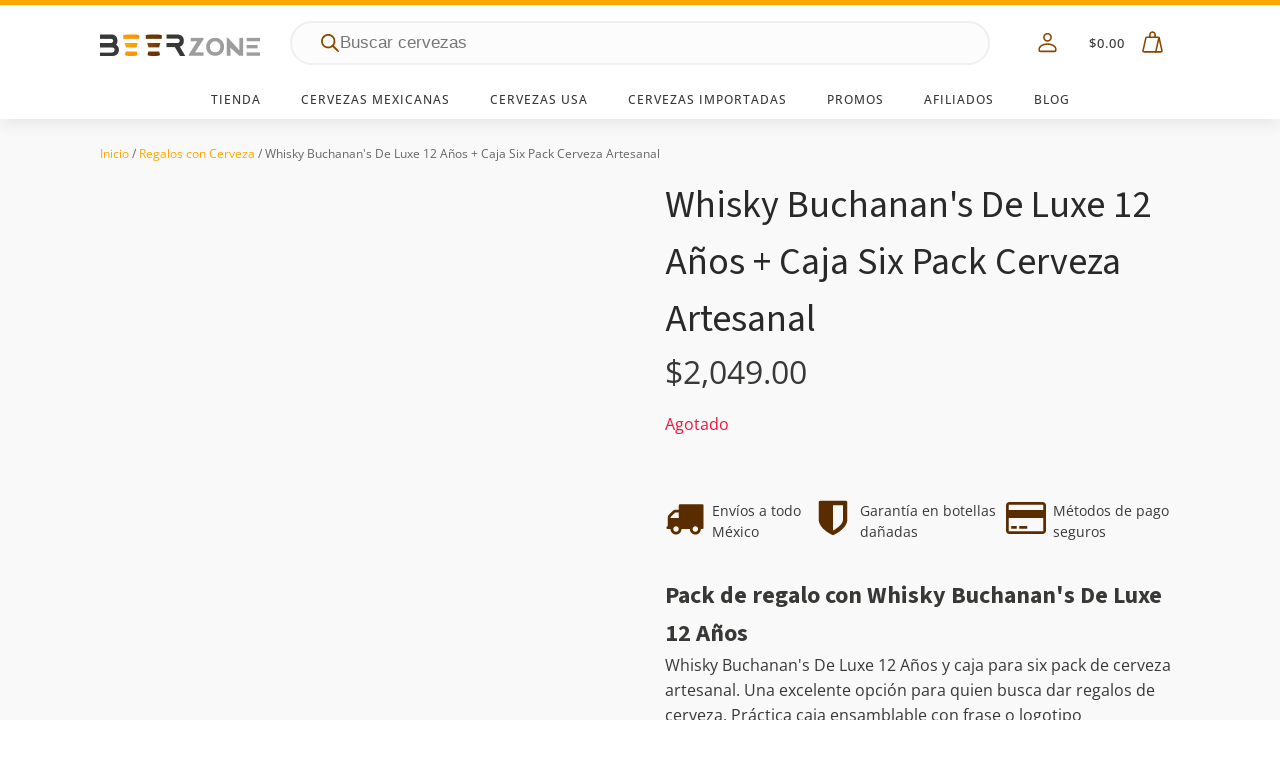

--- FILE ---
content_type: text/html; charset=UTF-8
request_url: https://cervezasonline.mx/whisky-buchanans-de-luxe-12-anos-caja-six-pack-cerveza-artesanal/
body_size: 44916
content:
<!DOCTYPE html><html lang="es" prefix="og: https://ogp.me/ns#" ><head><script data-no-optimize="1">var litespeed_docref=sessionStorage.getItem("litespeed_docref");litespeed_docref&&(Object.defineProperty(document,"referrer",{get:function(){return litespeed_docref}}),sessionStorage.removeItem("litespeed_docref"));</script> <meta charset="UTF-8"><meta name="viewport" content="width=device-width, initial-scale=1.0"><link rel="preload" href="https://cervezasonline.mx/wp-content/uploads/yabe-webfont/fonts/google-fonts-open-sans-v35-latin-500-normal-1692690649.woff2" as="font" type="font/woff2" crossorigin><link rel="preload" href="https://cervezasonline.mx/wp-content/uploads/yabe-webfont/fonts/google-fonts-source-sans-3-v9-latin-700-normal-1692690606.woff2" as="font" type="font/woff2" crossorigin><link rel="preload" href="https://cervezasonline.mx/wp-content/uploads/yabe-webfont/fonts/google-fonts-open-sans-v35-latin-600-normal-1692690650.woff2" as="font" type="font/woff2" crossorigin><link rel="preload" href="https://cervezasonline.mx/wp-content/uploads/yabe-webfont/fonts/google-fonts-open-sans-v35-latin-400-normal-1692690649.woff2" as="font" type="font/woff2" crossorigin><title>Whisky Buchanan&#039;s De Luxe 12 Años + Pack Cerveza Artesanal</title><meta name="description" content="Whisky Buchanan&#039;s De Luxe 12 Años + Caja Six Pack Cerveza Artesanal Beer Zone Cervezas Online. Whisky Buchanan&#039;s De Luxe 12 Años"/><meta name="robots" content="follow, index, max-snippet:-1, max-video-preview:-1, max-image-preview:large"/><link rel="canonical" href="https://cervezasonline.mx/whisky-buchanans-de-luxe-12-anos-caja-six-pack-cerveza-artesanal/" /><meta property="og:locale" content="es_MX" /><meta property="og:type" content="product" /><meta property="og:title" content="Whisky Buchanan&#039;s De Luxe 12 Años + Pack Cerveza Artesanal" /><meta property="og:description" content="Whisky Buchanan&#039;s De Luxe 12 Años + Caja Six Pack Cerveza Artesanal Beer Zone Cervezas Online. Whisky Buchanan&#039;s De Luxe 12 Años" /><meta property="og:url" content="https://cervezasonline.mx/whisky-buchanans-de-luxe-12-anos-caja-six-pack-cerveza-artesanal/" /><meta property="og:site_name" content="Beer Zone Cervezas Online" /><meta property="og:updated_time" content="2025-04-18T19:23:49-06:00" /><meta property="og:image" content="https://cervezasonline.mx/wp-content/uploads/2022/07/regalos-con-cerveza-six-pack-whisky-buchanans-12.jpg" /><meta property="og:image:secure_url" content="https://cervezasonline.mx/wp-content/uploads/2022/07/regalos-con-cerveza-six-pack-whisky-buchanans-12.jpg" /><meta property="og:image:width" content="1000" /><meta property="og:image:height" content="1000" /><meta property="og:image:alt" content="Whisky Buchanan&#039;s De Luxe 12 Años" /><meta property="og:image:type" content="image/jpeg" /><meta property="product:brand" content="Whisky Buchanan&#039;s" /><meta property="product:price:amount" content="2049" /><meta property="product:price:currency" content="MXN" /><meta property="product:retailer_item_id" content="cxk-wbl01" /><meta name="twitter:card" content="summary_large_image" /><meta name="twitter:title" content="Whisky Buchanan&#039;s De Luxe 12 Años + Pack Cerveza Artesanal" /><meta name="twitter:description" content="Whisky Buchanan&#039;s De Luxe 12 Años + Caja Six Pack Cerveza Artesanal Beer Zone Cervezas Online. Whisky Buchanan&#039;s De Luxe 12 Años" /><meta name="twitter:image" content="https://cervezasonline.mx/wp-content/uploads/2022/07/regalos-con-cerveza-six-pack-whisky-buchanans-12.jpg" /><meta name="twitter:label1" content="Precio" /><meta name="twitter:data1" content="&#036;2,049.00" /><meta name="twitter:label2" content="Disponibilidad" /><meta name="twitter:data2" content="Agotado" /> <script type="application/ld+json" class="rank-math-schema-pro">{"@context":"https://schema.org","@graph":[{"@type":["Brewery","Organization"],"@id":"https://cervezasonline.mx/#organization","name":"Cervezas en L\u00ednea","url":"https://cervezasonline.mx","email":"adminlin","priceRange":"$$","openingHours":["Monday,Tuesday,Wednesday,Thursday,Friday,Saturday,Sunday 09:00-17:00"],"telephone":"777 1617101"},{"@type":"WebSite","@id":"https://cervezasonline.mx/#website","url":"https://cervezasonline.mx","name":"Beer Zone Cervezas Online","publisher":{"@id":"https://cervezasonline.mx/#organization"},"inLanguage":"es"},{"@type":"ImageObject","@id":"https://cervezasonline.mx/wp-content/uploads/2022/07/regalos-con-cerveza-six-pack-whisky-buchanans-12.jpg","url":"https://cervezasonline.mx/wp-content/uploads/2022/07/regalos-con-cerveza-six-pack-whisky-buchanans-12.jpg","width":"1000","height":"1000","caption":"Whisky Buchanan's De Luxe 12 A\u00f1os","inLanguage":"es"},{"@type":"ItemPage","@id":"https://cervezasonline.mx/whisky-buchanans-de-luxe-12-anos-caja-six-pack-cerveza-artesanal/#webpage","url":"https://cervezasonline.mx/whisky-buchanans-de-luxe-12-anos-caja-six-pack-cerveza-artesanal/","name":"Whisky Buchanan&#039;s De Luxe 12 A\u00f1os + Pack Cerveza Artesanal","datePublished":"2021-10-21T00:22:43-05:00","dateModified":"2025-04-18T19:23:49-06:00","isPartOf":{"@id":"https://cervezasonline.mx/#website"},"primaryImageOfPage":{"@id":"https://cervezasonline.mx/wp-content/uploads/2022/07/regalos-con-cerveza-six-pack-whisky-buchanans-12.jpg"},"inLanguage":"es"},{"@type":"Product","brand":{"@type":"Brand","name":"Whisky Buchanan's"},"name":"Whisky Buchanan's De Luxe 12 A\u00f1os + Pack Cerveza Artesanal","description":"Whisky Buchanan's De Luxe 12 A\u00f1os + Caja Six Pack Cerveza Artesanal Beer Zone Cervezas Online. Whisky Buchanan's De Luxe 12 A\u00f1os","sku":"cxk-wbl01","category":"Regalos con Cerveza","mainEntityOfPage":{"@id":"https://cervezasonline.mx/whisky-buchanans-de-luxe-12-anos-caja-six-pack-cerveza-artesanal/#webpage"},"image":[{"@type":"ImageObject","url":"https://cervezasonline.mx/wp-content/uploads/2022/07/regalos-con-cerveza-six-pack-whisky-buchanans-12.jpg","height":"1000","width":"1000"},{"@type":"ImageObject","url":"https://cervezasonline.mx/wp-content/uploads/2022/07/caja-six-frente.jpg","height":"1000","width":"1000"},{"@type":"ImageObject","url":"https://cervezasonline.mx/wp-content/uploads/2022/07/caja-six.jpg","height":"1000","width":"1000"},{"@type":"ImageObject","url":"https://cervezasonline.mx/wp-content/uploads/2022/07/caja-six-superior.jpg","height":"1000","width":"1000"},{"@type":"ImageObject","url":"https://cervezasonline.mx/wp-content/uploads/2022/07/whisky-buchanans-deluxe-blended-scotch.jpg","height":"1000","width":"1000"}],"offers":{"@type":"Offer","price":"2049.00","priceCurrency":"MXN","priceValidUntil":"2022-07-02","availability":"http://schema.org/OutOfStock","itemCondition":"NewCondition","url":"https://cervezasonline.mx/whisky-buchanans-de-luxe-12-anos-caja-six-pack-cerveza-artesanal/","seller":{"@type":"Organization","@id":"https://cervezasonline.mx/","name":"Beer Zone Cervezas Online","url":"https://cervezasonline.mx","logo":""}},"@id":"https://cervezasonline.mx/whisky-buchanans-de-luxe-12-anos-caja-six-pack-cerveza-artesanal/#richSnippet"}]}</script> <link rel='dns-prefetch' href='//app.beercoins.mx' /><link rel="alternate" title="oEmbed (JSON)" type="application/json+oembed" href="https://cervezasonline.mx/wp-json/oembed/1.0/embed?url=https%3A%2F%2Fcervezasonline.mx%2Fwhisky-buchanans-de-luxe-12-anos-caja-six-pack-cerveza-artesanal%2F" /><link rel="alternate" title="oEmbed (XML)" type="text/xml+oembed" href="https://cervezasonline.mx/wp-json/oembed/1.0/embed?url=https%3A%2F%2Fcervezasonline.mx%2Fwhisky-buchanans-de-luxe-12-anos-caja-six-pack-cerveza-artesanal%2F&#038;format=xml" /><style id="litespeed-ccss">:root{--ywf--family-source-sans-3:'Source Sans 3';--ywf--family-open-sans:'Open Sans'}:root{--wp--preset--font-size--normal:16px;--wp--preset--font-size--huge:42px}.screen-reader-text{border:0;clip-path:inset(50%);height:1px;margin:-1px;overflow:hidden;padding:0;position:absolute;width:1px;word-wrap:normal!important}:root{--wp--preset--aspect-ratio--square:1;--wp--preset--aspect-ratio--4-3:4/3;--wp--preset--aspect-ratio--3-4:3/4;--wp--preset--aspect-ratio--3-2:3/2;--wp--preset--aspect-ratio--2-3:2/3;--wp--preset--aspect-ratio--16-9:16/9;--wp--preset--aspect-ratio--9-16:9/16;--wp--preset--color--black:#000000;--wp--preset--color--cyan-bluish-gray:#abb8c3;--wp--preset--color--white:#ffffff;--wp--preset--color--pale-pink:#f78da7;--wp--preset--color--vivid-red:#cf2e2e;--wp--preset--color--luminous-vivid-orange:#ff6900;--wp--preset--color--luminous-vivid-amber:#fcb900;--wp--preset--color--light-green-cyan:#7bdcb5;--wp--preset--color--vivid-green-cyan:#00d084;--wp--preset--color--pale-cyan-blue:#8ed1fc;--wp--preset--color--vivid-cyan-blue:#0693e3;--wp--preset--color--vivid-purple:#9b51e0;--wp--preset--gradient--vivid-cyan-blue-to-vivid-purple:linear-gradient(135deg,rgba(6,147,227,1) 0%,rgb(155,81,224) 100%);--wp--preset--gradient--light-green-cyan-to-vivid-green-cyan:linear-gradient(135deg,rgb(122,220,180) 0%,rgb(0,208,130) 100%);--wp--preset--gradient--luminous-vivid-amber-to-luminous-vivid-orange:linear-gradient(135deg,rgba(252,185,0,1) 0%,rgba(255,105,0,1) 100%);--wp--preset--gradient--luminous-vivid-orange-to-vivid-red:linear-gradient(135deg,rgba(255,105,0,1) 0%,rgb(207,46,46) 100%);--wp--preset--gradient--very-light-gray-to-cyan-bluish-gray:linear-gradient(135deg,rgb(238,238,238) 0%,rgb(169,184,195) 100%);--wp--preset--gradient--cool-to-warm-spectrum:linear-gradient(135deg,rgb(74,234,220) 0%,rgb(151,120,209) 20%,rgb(207,42,186) 40%,rgb(238,44,130) 60%,rgb(251,105,98) 80%,rgb(254,248,76) 100%);--wp--preset--gradient--blush-light-purple:linear-gradient(135deg,rgb(255,206,236) 0%,rgb(152,150,240) 100%);--wp--preset--gradient--blush-bordeaux:linear-gradient(135deg,rgb(254,205,165) 0%,rgb(254,45,45) 50%,rgb(107,0,62) 100%);--wp--preset--gradient--luminous-dusk:linear-gradient(135deg,rgb(255,203,112) 0%,rgb(199,81,192) 50%,rgb(65,88,208) 100%);--wp--preset--gradient--pale-ocean:linear-gradient(135deg,rgb(255,245,203) 0%,rgb(182,227,212) 50%,rgb(51,167,181) 100%);--wp--preset--gradient--electric-grass:linear-gradient(135deg,rgb(202,248,128) 0%,rgb(113,206,126) 100%);--wp--preset--gradient--midnight:linear-gradient(135deg,rgb(2,3,129) 0%,rgb(40,116,252) 100%);--wp--preset--font-size--small:13px;--wp--preset--font-size--medium:20px;--wp--preset--font-size--large:36px;--wp--preset--font-size--x-large:42px;--wp--preset--font-family--open-sans:var(--ywf--family-open-sans);--wp--preset--font-family--source-sans-3:var(--ywf--family-source-sans-3);--wp--preset--spacing--20:0.44rem;--wp--preset--spacing--30:0.67rem;--wp--preset--spacing--40:1rem;--wp--preset--spacing--50:1.5rem;--wp--preset--spacing--60:2.25rem;--wp--preset--spacing--70:3.38rem;--wp--preset--spacing--80:5.06rem;--wp--preset--shadow--natural:6px 6px 9px rgba(0, 0, 0, 0.2);--wp--preset--shadow--deep:12px 12px 50px rgba(0, 0, 0, 0.4);--wp--preset--shadow--sharp:6px 6px 0px rgba(0, 0, 0, 0.2);--wp--preset--shadow--outlined:6px 6px 0px -3px rgba(255, 255, 255, 1), 6px 6px rgba(0, 0, 0, 1);--wp--preset--shadow--crisp:6px 6px 0px rgba(0, 0, 0, 1)}:root{--ag-background-color:rgba(0,0,0,0.3);--ag-background-image-position:center center;--ag-background-image-opacity:1;--ag-form-background:rgba(255,255,255,0.9);--ag-text-color:#000000}:root{--ag-form-margin:auto auto}:root{--ag-background-color:rgba(0,0,0,0.3);--ag-background-image-position:center center;--ag-background-image-opacity:1;--ag-form-background:rgba(255,255,255,0.9);--ag-text-color:#000000}button,input{overflow:visible}html{line-height:1.15;-ms-text-size-adjust:100%;-webkit-text-size-adjust:100%}body,h1,h2,h3,h4{margin:0}header,nav,section{display:block}a{background-color:#fff0;-webkit-text-decoration-skip:objects}b,strong{font-weight:bolder}img{border-style:none}svg:not(:root){overflow:hidden}button,input{font-size:100%;line-height:1.15;margin:0}button{text-transform:none}[type="submit"],button{-webkit-appearance:button}[type="submit"]::-moz-focus-inner,button::-moz-focus-inner{border-style:none;padding:0}[type="submit"]:-moz-focusring,button:-moz-focusring{outline:ButtonText dotted 1px}[type="search"]{-webkit-appearance:textfield;outline-offset:-2px}[type="search"]::-webkit-search-cancel-button,[type="search"]::-webkit-search-decoration{-webkit-appearance:none}::-webkit-file-upload-button{-webkit-appearance:button;font:inherit}template{display:none}html{box-sizing:border-box}body{font-size:16px;color:rgb(64 64 64)}*,::after,::before{box-sizing:inherit}.ct-section-inner-wrap{margin-left:auto;margin-right:auto;height:100%;min-height:inherit}div.ct-fancy-icon{display:inline-flex;border-radius:50%}.ct-fancy-icon>svg{fill:currentColor}.oxy-header-wrapper{position:relative}.oxy-header-row{width:100%;display:block}.oxy-header-container{height:100%;margin-left:auto;margin-right:auto;display:flex;flex-wrap:nowrap;justify-content:flex-start;align-items:stretch}.oxy-header-center,.oxy-header-left,.oxy-header-right{display:flex;align-items:center}.oxy-header-left{justify-content:flex-start}.oxy-header-center{flex-grow:1;justify-content:center}.oxy-header-right{justify-content:flex-end}.oxy-tab-content{padding:20px}.oxy-tabs-contents-content-hidden{display:none!important}.oxy-rich-text p:first-child{margin-block-start:0}.oxy-rich-text p:last-child{margin-block-end:0}:is(table,div._important){display:table}:is(tr,div._important){display:table-row}:is(tbody,div._important){display:table-row-group}:is(th,td,div._important){display:table-cell}body .c-padding-top-xs:not(.ct-section){padding-top:var(--xs-space-fallback)}body .c-margin-right-xs:not(.ct-section){margin-right:var(--xs-space-fallback)}body .c-margin-right-s:not(.ct-section){margin-right:var(--s-space-fallback)}body .c-margin-top-s:not(.ct-section){margin-top:var(--s-space-fallback)}body .c-margin-bottom-s:not(.ct-section){margin-bottom:var(--s-space-fallback)}body .c-margin-bottom-m:not(.ct-section){margin-bottom:var(--m-space-fallback)}body .c-columns-gap-l:not(.ct-section){grid-gap:var(--l-space-fallback)}body .c-margin-bottom-xl:not(.ct-section){margin-bottom:var(--xl-space-fallback)}body .c-columns-gap-xl:not(.ct-section){grid-gap:var(--xl-space-fallback)}@supports (font-size:clamp(1px,2px,3px)){body .c-padding-top-xs:not(.ct-section){padding-top:var(--xs-space)}body .c-margin-right-xs:not(.ct-section){margin-right:var(--xs-space)}body .c-margin-bottom-xs:not(.ct-section){margin-bottom:var(--xs-space)}body .c-margin-right-s:not(.ct-section){margin-right:var(--s-space)}body .c-margin-top-s:not(.ct-section){margin-top:var(--s-space)}body .c-margin-bottom-s:not(.ct-section){margin-bottom:var(--s-space)}body .c-margin-bottom-m:not(.ct-section){margin-bottom:var(--m-space)}body .c-columns-gap-l:not(.ct-section){grid-gap:var(--l-space)}body .c-margin-bottom-xl:not(.ct-section){margin-bottom:var(--xl-space)}body .c-columns-gap-xl:not(.ct-section){grid-gap:var(--xl-space)}}body .c-h3{font-size:var(--h3-fallback)}body .c-h4{font-size:var(--h4-fallback)}body .c-text-s{font-size:var(--s-text-fallback)}body .c-text-m{font-size:var(--m-text-fallback)}@supports (font-size:clamp(1px,2px,3px)){body .c-h3{font-size:var(--h3)}body .c-h4{font-size:var(--h4)}body .c-text-s{font-size:var(--s-text)}body .c-text-m{font-size:var(--m-text)}}button.pswp__button{box-shadow:none!important;background-image:url(/wp-content/plugins/woocommerce/assets/css/photoswipe/default-skin/default-skin.png)!important}button.pswp__button,button.pswp__button--arrow--left::before,button.pswp__button--arrow--right::before{background-color:transparent!important}button.pswp__button--arrow--left,button.pswp__button--arrow--right{background-image:none!important}.pswp{display:none;position:absolute;width:100%;height:100%;left:0;top:0;overflow:hidden;-ms-touch-action:none;touch-action:none;z-index:1500;-webkit-text-size-adjust:100%;-webkit-backface-visibility:hidden;outline:0}.pswp *{-webkit-box-sizing:border-box;box-sizing:border-box}.pswp__bg{position:absolute;left:0;top:0;width:100%;height:100%;background:#000;opacity:0;-webkit-transform:translateZ(0);transform:translateZ(0);-webkit-backface-visibility:hidden;will-change:opacity}.pswp__scroll-wrap{position:absolute;left:0;top:0;width:100%;height:100%;overflow:hidden}.pswp__container{-ms-touch-action:none;touch-action:none;position:absolute;left:0;right:0;top:0;bottom:0}.pswp__container{-webkit-touch-callout:none}.pswp__bg{will-change:opacity}.pswp__container{-webkit-backface-visibility:hidden}.pswp__item{position:absolute;left:0;right:0;top:0;bottom:0;overflow:hidden}.pswp__button{width:44px;height:44px;position:relative;background:0 0;overflow:visible;-webkit-appearance:none;display:block;border:0;padding:0;margin:0;float:left;opacity:.75;-webkit-box-shadow:none;box-shadow:none}.pswp__button::-moz-focus-inner{padding:0;border:0}.pswp__button,.pswp__button--arrow--left:before,.pswp__button--arrow--right:before{background:url(/wp-content/plugins/woocommerce/assets/css/photoswipe/default-skin/default-skin.png)0 0 no-repeat;background-size:264px 88px;width:44px;height:44px}.pswp__button--close{background-position:0-44px}.pswp__button--share{background-position:-44px -44px}.pswp__button--fs{display:none}.pswp__button--zoom{display:none;background-position:-88px 0}.pswp__button--arrow--left,.pswp__button--arrow--right{background:0 0;top:50%;margin-top:-50px;width:70px;height:100px;position:absolute}.pswp__button--arrow--left{left:0}.pswp__button--arrow--right{right:0}.pswp__button--arrow--left:before,.pswp__button--arrow--right:before{content:"";top:35px;background-color:rgb(0 0 0/.3);height:30px;width:32px;position:absolute}.pswp__button--arrow--left:before{left:6px;background-position:-138px -44px}.pswp__button--arrow--right:before{right:6px;background-position:-94px -44px}.pswp__share-modal{display:block;background:rgb(0 0 0/.5);width:100%;height:100%;top:0;left:0;padding:10px;position:absolute;z-index:1600;opacity:0;-webkit-backface-visibility:hidden;will-change:opacity}.pswp__share-modal--hidden{display:none}.pswp__share-tooltip{z-index:1620;position:absolute;background:#fff;top:56px;border-radius:2px;display:block;width:auto;right:44px;-webkit-box-shadow:0 2px 5px rgb(0 0 0/.25);box-shadow:0 2px 5px rgb(0 0 0/.25);-webkit-transform:translateY(6px);-ms-transform:translateY(6px);transform:translateY(6px);-webkit-backface-visibility:hidden;will-change:transform}.pswp__counter{position:relative;left:0;top:0;height:44px;font-size:13px;line-height:44px;color:#fff;opacity:.75;padding:0 10px;margin-inline-end:auto}.pswp__caption{position:absolute;left:0;bottom:0;width:100%;min-height:44px}.pswp__caption__center{text-align:left;max-width:420px;margin:0 auto;font-size:13px;padding:10px;line-height:20px;color:#ccc}.pswp__preloader{width:44px;height:44px;position:absolute;top:0;left:50%;margin-left:-22px;opacity:0;will-change:opacity;direction:ltr}.pswp__preloader__icn{width:20px;height:20px;margin:12px}@media screen and (max-width:1024px){.pswp__preloader{position:relative;left:auto;top:auto;margin:0;float:right}}.pswp__ui{-webkit-font-smoothing:auto;visibility:visible;opacity:1;z-index:1550}.pswp__top-bar{position:absolute;left:0;top:0;height:44px;width:100%;display:flex;justify-content:flex-end}.pswp__caption,.pswp__top-bar{-webkit-backface-visibility:hidden;will-change:opacity}.pswp__caption,.pswp__top-bar{background-color:rgb(0 0 0/.5)}.pswp__ui--hidden .pswp__button--arrow--left,.pswp__ui--hidden .pswp__button--arrow--right,.pswp__ui--hidden .pswp__caption,.pswp__ui--hidden .pswp__top-bar{opacity:.001}:root{--woocommerce:#720eec;--wc-green:#7ad03a;--wc-red:#a00;--wc-orange:#ffba00;--wc-blue:#2ea2cc;--wc-primary:#720eec;--wc-primary-text:#fcfbfe;--wc-secondary:#e9e6ed;--wc-secondary-text:#515151;--wc-highlight:#958e09;--wc-highligh-text:white;--wc-content-bg:#fff;--wc-subtext:#767676;--wc-form-border-color:rgba(32, 7, 7, 0.8);--wc-form-border-radius:4px;--wc-form-border-width:1px}.woocommerce img,.woocommerce-page img{height:auto;max-width:100%}@media only screen and (max-width:768px){:root{--woocommerce:#720eec;--wc-green:#7ad03a;--wc-red:#a00;--wc-orange:#ffba00;--wc-blue:#2ea2cc;--wc-primary:#720eec;--wc-primary-text:#fcfbfe;--wc-secondary:#e9e6ed;--wc-secondary-text:#515151;--wc-highlight:#958e09;--wc-highligh-text:white;--wc-content-bg:#fff;--wc-subtext:#767676;--wc-form-border-color:rgba(32, 7, 7, 0.8);--wc-form-border-radius:4px;--wc-form-border-width:1px}}:root{--woocommerce:#720eec;--wc-green:#7ad03a;--wc-red:#a00;--wc-orange:#ffba00;--wc-blue:#2ea2cc;--wc-primary:#720eec;--wc-primary-text:#fcfbfe;--wc-secondary:#e9e6ed;--wc-secondary-text:#515151;--wc-highlight:#958e09;--wc-highligh-text:white;--wc-content-bg:#fff;--wc-subtext:#767676;--wc-form-border-color:rgba(32, 7, 7, 0.8);--wc-form-border-radius:4px;--wc-form-border-width:1px}.screen-reader-text{clip:rect(1px,1px,1px,1px);height:1px;overflow:hidden;position:absolute!important;width:1px;word-wrap:normal!important}.woocommerce .woocommerce-breadcrumb{margin:0 0 1em;padding:0}.woocommerce .woocommerce-breadcrumb::after,.woocommerce .woocommerce-breadcrumb::before{content:" ";display:table}.woocommerce .woocommerce-breadcrumb::after{clear:both}.woocommerce div.product{margin-bottom:0;position:relative}.woocommerce div.product p.price ins{background:inherit;font-weight:700;display:inline-block}.woocommerce div.product p.price del{opacity:.7;display:inline-block}.woocommerce div.product p.stock{font-size:.92em}.woocommerce:where(body:not(.woocommerce-uses-block-theme)) .woocommerce-breadcrumb{font-size:.92em;color:#767676}.woocommerce:where(body:not(.woocommerce-uses-block-theme)) .woocommerce-breadcrumb a{color:#767676}.woocommerce:where(body:not(.woocommerce-uses-block-theme)) div.product p.price{color:#958e09;font-size:1.25em}.woocommerce:where(body:not(.woocommerce-uses-block-theme)) div.product .stock{color:#958e09}.woocommerce:where(body:not(.woocommerce-uses-block-theme)) div.product .out-of-stock{color:var(--wc-red)}.splide__list{backface-visibility:hidden;display:-ms-flexbox;display:flex;height:100%;margin:0!important;padding:0!important}.splide{position:relative;visibility:hidden}.splide__slide{backface-visibility:hidden;box-sizing:border-box;-ms-flex-negative:0;flex-shrink:0;list-style-type:none!important;margin:0;position:relative}.splide__slide img{vertical-align:bottom}.splide__track{overflow:hidden;position:relative;z-index:0}.dgwt-wcas-search-wrapp{position:relative;line-height:100%;display:block;color:#444;min-width:230px;width:100%;text-align:left;margin:0 auto;-webkit-box-sizing:border-box;-moz-box-sizing:border-box;box-sizing:border-box}.dgwt-wcas-search-wrapp *{-webkit-box-sizing:border-box;-moz-box-sizing:border-box;box-sizing:border-box}.dgwt-wcas-search-form{margin:0;padding:0;width:100%}input[type=search].dgwt-wcas-search-input{-webkit-box-shadow:none;box-shadow:none;margin:0;-webkit-appearance:textfield;text-align:left}[type=search].dgwt-wcas-search-input::-ms-clear{display:none}[type=search].dgwt-wcas-search-input::-webkit-search-decoration{-webkit-appearance:none}[type=search].dgwt-wcas-search-input::-webkit-search-cancel-button{display:none}.dgwt-wcas-style-pirx .dgwt-wcas-sf-wrapp button.dgwt-wcas-search-submit:before{display:none}button.dgwt-wcas-search-submit{position:relative}.dgwt-wcas-ico-magnifier{bottom:0;left:0;margin:auto;position:absolute;right:0;top:0;height:65%;display:block}.dgwt-wcas-preloader{height:100%;position:absolute;right:0;top:0;width:40px;z-index:-1;background-repeat:no-repeat;background-position:right 15px center;background-size:auto 44%}.dgwt-wcas-voice-search{position:absolute;right:0;top:0;height:100%;width:40px;z-index:1;opacity:.5;align-items:center;justify-content:center;display:none}.screen-reader-text{clip:rect(1px,1px,1px,1px);height:1px;overflow:hidden;position:absolute!important;width:1px}.dgwt-wcas-sf-wrapp:after,.dgwt-wcas-sf-wrapp:before{content:"";display:table}.dgwt-wcas-sf-wrapp:after{clear:both}.dgwt-wcas-sf-wrapp{zoom:1;width:100%;max-width:100vw;margin:0;position:relative;background:0 0}.dgwt-wcas-sf-wrapp input[type=search].dgwt-wcas-search-input{width:100%;height:40px;font-size:14px;line-height:100%;padding:10px 15px;margin:0;background:#fff;border:1px solid #ddd;border-radius:3px;-webkit-border-radius:3px;-webkit-appearance:none;box-sizing:border-box}.dgwt-wcas-sf-wrapp input[type=search].dgwt-wcas-search-input::-webkit-input-placeholder{color:#999;font-weight:400;font-style:italic;line-height:normal}.dgwt-wcas-sf-wrapp input[type=search].dgwt-wcas-search-input:-moz-placeholder{color:#999;font-weight:400;font-style:italic;line-height:normal}.dgwt-wcas-sf-wrapp input[type=search].dgwt-wcas-search-input::-moz-placeholder{color:#999;font-weight:400;font-style:italic;line-height:normal}.dgwt-wcas-sf-wrapp input[type=search].dgwt-wcas-search-input:-ms-input-placeholder{color:#999;font-weight:400;font-style:italic;line-height:normal}.dgwt-wcas-sf-wrapp button.dgwt-wcas-search-submit{overflow:visible;position:absolute;border:0;padding:0 15px;margin:0;height:40px;min-width:50px;width:auto;line-height:100%;min-height:100%;right:0;left:auto;top:0;bottom:auto;color:#fff;text-transform:uppercase;background-color:#333;border-radius:0 2px 2px 0;-webkit-border-radius:0 2px 2px 0;text-shadow:0-1px 0 rgb(0 0 0/.3);-webkit-box-shadow:none;box-shadow:none;-webkit-appearance:none}.dgwt-wcas-sf-wrapp .dgwt-wcas-search-submit:before{content:"";position:absolute;border-width:8px 8px 8px 0;border-style:solid solid solid none;border-color:#fff0 #333;top:12px;left:-6px}.dgwt-wcas-sf-wrapp .dgwt-wcas-search-submit::-moz-focus-inner{border:0;padding:0}.dgwt-wcas-ico-magnifier{max-width:20px}.dgwt-wcas-has-submit .dgwt-wcas-search-submit svg path{fill:#fff}.dgwt-wcas-style-pirx .dgwt-wcas-sf-wrapp{background:#fff;padding:10px;border-radius:10px}.dgwt-wcas-style-pirx .dgwt-wcas-sf-wrapp input[type=search].dgwt-wcas-search-input{padding:13px 24px 13px 48px;line-height:24px;font-size:17px;border:2px solid #fff0;border-radius:30px;height:auto;font-family:Roboto,sans-serif;background-color:#eee}.dgwt-wcas-style-pirx .dgwt-wcas-sf-wrapp button.dgwt-wcas-search-submit{background:0 0;border-radius:100%;border:0;display:flex;align-items:center;justify-content:center;padding:0;margin:0;position:absolute;min-height:33px;min-width:33px;height:33px;width:33px;left:23px;top:21px}.dgwt-wcas-style-pirx .dgwt-wcas-sf-wrapp button.dgwt-wcas-search-submit svg{width:18px;height:18px}.dgwt-wcas-style-pirx .dgwt-wcas-preloader{margin-right:35px}.dgwt-wcas-style-pirx.dgwt-wcas-has-submit .dgwt-wcas-search-submit svg path{fill:#111}.dgwt-wcas-style-pirx .dgwt-wcas-voice-search{right:20px;top:1px;opacity:1}.dgwt-wcas-ico-magnifier{max-width:20px}.dgwt-wcas-search-wrapp .dgwt-wcas-sf-wrapp input[type=search].dgwt-wcas-search-input{background-color:#fcfcfc;color:#9d9d9c;border-color:#efefef}.dgwt-wcas-sf-wrapp input[type=search].dgwt-wcas-search-input::-webkit-input-placeholder{color:#9d9d9c;opacity:.3}.dgwt-wcas-sf-wrapp input[type=search].dgwt-wcas-search-input:-moz-placeholder{color:#9d9d9c;opacity:.3}.dgwt-wcas-sf-wrapp input[type=search].dgwt-wcas-search-input::-moz-placeholder{color:#9d9d9c;opacity:.3}.dgwt-wcas-sf-wrapp input[type=search].dgwt-wcas-search-input:-ms-input-placeholder{color:#9d9d9c}.dgwt-wcas-preloader{opacity:.6}.dgwt-wcas-search-wrapp .dgwt-wcas-sf-wrapp .dgwt-wcas-search-submit{color:#8c4600}.dgwt-wcas-search-wrapp .dgwt-wcas-ico-magnifier,.dgwt-wcas-search-wrapp .dgwt-wcas-sf-wrapp .dgwt-wcas-search-submit svg path{fill:#8c4600}#section-195-254>.ct-section-inner-wrap{padding-top:0;padding-right:0;padding-bottom:0;padding-left:0;display:none}#section-195-254{display:none}@media (max-width:991px){#section-195-254>.ct-section-inner-wrap{display:flex;align-items:center}#section-195-254{display:block}#section-195-254{text-align:left}}@media (max-width:767px){#section-195-254>.ct-section-inner-wrap{display:flex;align-items:center}#section-195-254{display:block}#section-195-254{text-align:left}}#div_block-87-254{margin-left:auto;margin-right:auto}#div_block-245-254{width:80%}#div_block-246-254{width:1000px;padding-top:10px;padding-bottom:20px;padding-left:10px;padding-right:10px}@media (max-width:1120px){#div_block-245-254{width:90%}}#text_block-89-254{font-size:9px;text-transform:uppercase;letter-spacing:1px;font-weight:500}#link_text-239-254{text-align:center}#link_text-241-254{text-align:center}#image-24-254{width:320px;height:60px;object-fit:scale-down}#fancy_icon-81-254>svg{width:25px;height:25px}#fancy_icon-88-254{color:#8c4600}#fancy_icon-88-254>svg{width:16px;height:16px}#fancy_icon-88-254{margin-top:-2px}#fancy_icon-91-254>svg{width:25px;height:25px}#code_block-3-254{width:100%;flex-direction:unset;display:none}#_header-4-254{display:flex;flex-direction:column;z-index:9999}@media (max-width:991px){#_header_row-5-254{display:none}}#_header_row-5-254{background-color:#f7f7f7}#widget-86-254{paramsBase64:auto}#-cart-total-83-254 .woocommerce-Price-amount{font-weight:500;color:#383837;font-size:13px;letter-spacing:1px}#div_block-160-257{position:relative}#div_block-161-257{overflow:hidden}#div_block-254-10058756{width:100%}#div_block-256-10058756{flex-direction:row;display:flex;justify-content:space-between;text-align:left}#div_block-257-10058756{display:flex}#div_block-268-10058756{flex-direction:row;display:flex;gap:ppx}#div_block-272-10058756{flex-direction:row;display:flex}#div_block-276-10058756{flex-direction:row;display:flex}#headline-207-257{padding-bottom:20px;font-weight:400;font-size:24px}#text_block-266-10058756{margin-top:10px;margin-bottom:20px}#fancy_icon-258-10058756{color:#592d00}#fancy_icon-258-10058756>svg{width:40px;height:40px}#fancy_icon-261-10058756{color:#592d00}#fancy_icon-261-10058756>svg{width:40px;height:40px}#fancy_icon-264-10058756{color:#592d00}#fancy_icon-264-10058756>svg{width:40px;height:40px}.oxy-product-builder{width:100%}.oxy-product-builder .oxy-product-wrapper-inner{display:flex;flex-direction:column}.oxy-product-price p.price{margin:0;font-size:16px}#-product-price-252-10058756 .price,#-product-price-252-10058756 .woocommerce-Price-amount,#-product-price-252-10058756 .price del{font-size:32px}#-product-price-252-10058756 .price{display:flex;align-items:center}#-product-price-252-10058756 .price>del{margin-right:5px}.woocommerce .oxy-product-cart-button p.stock,.woocommerce div.product p.stock{font-size:16px;color:#f4133c}.woocommerce .woocommerce-breadcrumb{margin-bottom:0}#-breadcrumb-7-257 nav.woocommerce-breadcrumb{font-size:12px}.ct-section{width:100%;background-size:cover;background-repeat:repeat}.ct-section>.ct-section-inner-wrap{display:flex;flex-direction:column;align-items:flex-start}.ct-div-block{display:flex;flex-wrap:nowrap;flex-direction:column;align-items:flex-start}.ct-link-text{display:inline-block}.ct-link{display:flex;flex-wrap:wrap;text-align:center;text-decoration:none;flex-direction:column;align-items:center;justify-content:center}.ct-image{max-width:100%}.ct-fancy-icon>svg{width:55px;height:55px}.oxy-tab-content{display:flex;width:100%;flex-wrap:nowrap;flex-direction:column;align-items:flex-start}.ct-span{display:inline-block;text-decoration:inherit}.ct-widget{width:100%}@media screen and (-ms-high-contrast:active),(-ms-high-contrast:none){.ct-div-block,.ct-text-block,.ct-headline,.oxy-rich-text,.ct-link-text{max-width:100%}img{flex-shrink:0}body *{min-height:1px}}.oxy-oxyninja-slider{width:100%;position:relative}.oxy-oxyninja-slider img{object-fit:cover}.splide__list{margin:0!important;padding:0!important;height:100%;display:flex;width:-webkit-max-content;width:max-content;will-change:transform}.splide__track>.splide__list{width:100%}.splide__track>.splide__list>.splide__slide{transform:translate3d(0,0,0);-webkit-transform:translate3d(0,0,0);-moz-transform:translate3d(0,0,0);-ms-transform:translate3d(0,0,0);-o-transform:translate3d(0,0,0);will-change:inherit}.splide__list>.splide__slide:first-child{z-index:2}.woocommerce{-webkit-font-smoothing:antialiased}.woocommerce .woocommerce-breadcrumb a{color:#ffa600;font-weight:400;font-family:inherit;text-decoration:none}.woocommerce form label{font-size:12px;color:#666;margin-top:8px;font-weight:400;font-style:normal}.woocommerce .price ins,.woocommerce-Price-amount,.woocommerce .price{color:#000;font-weight:700;font-size:16px;background:#fff0;text-decoration:none}.woocommerce .price del,.woocommerce .price del .woocommerce-Price-amount{font-size:12px;font-weight:200;color:#666}.woocommerce div.product p.price{color:#000;font-weight:700;font-size:inherit}.woocommerce div.product p.price{font-size:16px}.woocommerce div.product p.price ins,.woocommerce .oxy-woo-element .price ins{text-decoration:none}.woocommerce div.product p.price del,.woocommerce p.price del{opacity:1;display:block}.woocommerce-breadcrumb{color:#666;font-weight:400;line-height:1.6;font-size:16px;font-style:normal}.woocommerce .oxy-product-cart-button{width:100%;max-width:360px}.woocommerce button[type=submit]{background-color:#ffa600;color:#fff;border-radius:0;letter-spacing:1px;text-transform:uppercase;padding:16px 24px;font-size:12px;text-align:center;border:1px solid #ffa600;border-radius:4px;line-height:1.2;font-weight:700;font-family:inherit;outline:none}.woocommerce input[type="search"]{height:auto;font-size:14px;border:1px solid #d3ced2;background:#fff;color:#000;outline:none;font-family:inherit;padding:8px 12px;border-radius:4px;resize:none}.woocommerce table tr{border-top:1px solid #d3ced2}.ct-section-inner-wrap,.oxy-header-container{max-width:1120px}body{font-family:"Open Sans"}body{line-height:1.6;font-size:16px;font-weight:400;color:#404040}h1,h2,h3,h4{font-family:"Source Sans 3";font-size:36px;font-weight:700}h2,h3,h4{font-size:30px}h3,h4{font-size:24px}h4{font-size:20px}a{color:#8c4600;text-decoration:none}.ct-link-text{text-decoration:}.ct-link{text-decoration:}.ct-section-inner-wrap{padding-top:25px;padding-right:20px;padding-bottom:25px;padding-left:20px}.oxy-header-container{padding-right:20px;padding-left:20px}.c-h3{font-weight:600;line-height:1.3}.c-text-s{font-weight:300}.c-text-dark{color:#383837}.c-heading-dark{color:#292929}.c-left{text-align:left}.c-left:not(.ct-section):not(.oxy-easy-posts){display:flex;flex-direction:column;align-items:flex-start}.c-sticky{position:sticky;top:120px}@media (max-width:991px){.c-sticky{position:relative;top:auto}}.c-product-title{font-size:38px;color:#292929;font-weight:400;line-height:1.5}.wc-price-container:not(.ct-section):not(.oxy-easy-posts){display:flex;flex-direction:row;align-items:center}.wc-single-price .price,.wc-single-price .woocommerce-Price-amount,.wc-single-price .price del{font-weight:400;font-size:20px;color:#383837}.wc-single-price .price del .woocommerce-Price-amount,.wc-single-price .price del{font-size:15px;color:rgb(48 48 48/.5);font-weight:400}.wc-single-price .price{display:flex;align-items:center}.wc-single-price .price>del{margin-right:5px}.c-inline:not(.ct-section):not(.oxy-easy-posts){display:flex;flex-direction:row;align-items:center}.c-text-m{font-weight:300;line-height:1.6}.c-bg-light{background-color:#f9f9f9}.c-shadow{box-shadow:0 5px 15px rgb(0 0 0/.08)}.c-h4{font-weight:600;line-height:1.3}.c-center{text-align:center}.c-center:not(.ct-section):not(.oxy-easy-posts){display:flex;flex-direction:column;align-items:center}.bez-search-mobile:not(.ct-section):not(.oxy-easy-posts){display:none}@media (max-width:991px){.bez-search-mobile{width:500px}.bez-search-mobile:not(.ct-section):not(.oxy-easy-posts){display:block}}@media (max-width:767px){.bez-search-mobile{width:320px}}@media (max-width:479px){.bez-search-mobile{width:240px}}.bez-search-desktop{width:700px}@media (max-width:1120px){.bez-search-desktop{width:540px}}@media (max-width:991px){.bez-search-desktop:not(.ct-section):not(.oxy-easy-posts){display:none}}.tabs-contents-7333-tab{padding-top:0;padding-left:0;padding-right:0;padding-bottom:0}.c-btn-m{font-size:13px;padding-top:12px;padding-left:25px;padding-right:25px;padding-bottom:12px}@media (max-width:479px){.c-btn-m{width:100%;font-size:12px}}.wc-btn-main{font-family:Open Sans;border-top-width:2px;border-right-width:2px;border-bottom-width:2px;border-left-width:2px;border-top-style:none;border-right-style:none;border-bottom-style:none;border-left-style:none;text-transform:uppercase;letter-spacing:2px;border-top-color:#ff8e00;border-right-color:#ff8e00;border-bottom-color:#ff8e00;border-left-color:#ff8e00;text-align:center;color:#fff;font-weight:300;border-radius:2px;background-color:#592d00}.wc-btn-main:not(.ct-section):not(.oxy-easy-posts){display:flex;flex-direction:row;align-items:center;justify-content:center}@media (max-width:767px){.wc-btn-main{font-size:13px}}@media (max-width:479px){.wc-btn-main{width:100%}}.wc-btn-alt{font-family:Open Sans;font-weight:300;color:#fff;text-transform:uppercase;border-radius:2px;background-color:#8c4600;text-align:center;letter-spacing:2px}.wc-btn-alt:not(.ct-section):not(.oxy-easy-posts){display:flex;flex-direction:row;align-items:center;justify-content:center}@media (max-width:767px){.wc-btn-alt{font-size:13px}}@media (max-width:479px){.wc-btn-alt{width:100%;margin-top:5px;margin-bottom:5px}}.wc-row-below-gallery{text-align:justify;width:100%}.wc-row-below-gallery:not(.ct-section):not(.oxy-easy-posts){display:flex;flex-direction:row;align-items:center;justify-content:space-between}@media (max-width:479px){.wc-row-below-gallery{text-align:center}.wc-row-below-gallery:not(.ct-section):not(.oxy-easy-posts){display:flex;flex-direction:column;align-items:center;justify-content:center}}.wc-logo{margin-top:10px;margin-bottom:5px;width:160px}@media (max-width:479px){.wc-logo{width:100px}}.wc-mini-cart:not(.ct-section):not(.oxy-easy-posts){display:flex;flex-direction:row;align-items:center}.wc-dropdown-cart{opacity:0;visibility:hidden;z-index:99;text-align:left;font-size:10px;letter-spacing:1px;width:250%;max-height:70vh;max-width:300px;overflow:auto}.wc-header-main{position:relative;background-color:#fff}.wc-header-ui-icon{color:#8c4600}.wc-header-ui-icon>svg{width:16px;height:16px}.wc-header-ui-icon{margin-left:5px;margin-right:5px;padding-left:10px;padding-top:10px;padding-right:10px;padding-bottom:10px}.wc-header-ui-icon:not(.ct-section):not(.oxy-easy-posts){display:flex;flex-direction:column;align-items:center;justify-content:center}@media (max-width:767px){.wc-header-ui-icon{margin-left:0;margin-right:0;padding-top:5px;padding-left:5px;padding-right:5px;padding-bottom:5px}}.wc-header-ui-icons{text-align:center}.wc-header-ui-icons:not(.ct-section):not(.oxy-easy-posts){display:flex;flex-direction:row;align-items:center;justify-content:center}.wc-hamburger-icon{color:#292929}.wc-hamburger-icon>svg{width:30px;height:30px}.wc-hamburger-icon:not(.ct-section):not(.oxy-easy-posts){display:none;flex-direction:unset}@media (max-width:991px){.wc-hamburger-icon{margin-right:10px}.wc-hamburger-icon:not(.ct-section):not(.oxy-easy-posts){display:flex;flex-direction:unset}}.wc-full-menu-1{height:100%}.wc-full-menu-1:not(.ct-section):not(.oxy-easy-posts){display:flex;flex-direction:row;align-items:center}@media (max-width:991px){.wc-full-menu-1{transform:translate(-100%);text-align:left;width:100%;position:absolute;top:100%;z-index:100;background-color:#fff;padding-top:30px;padding-left:30px;padding-right:30px;padding-bottom:30px;left:0;height:auto;box-shadow:0 20px 20px rgb(0 0 0/.1)}.wc-full-menu-1:not(.ct-section):not(.oxy-easy-posts){display:flex;flex-direction:column}}@media (max-width:479px){.wc-full-menu-1{padding-top:20px;padding-left:20px;padding-right:20px;padding-bottom:20px}}.wc-full-menu-1-link-container{padding-top:5px;padding-left:8px;padding-right:8px;padding-bottom:5px;height:100%;text-align:justify}.wc-full-menu-1-link-container:not(.ct-section):not(.oxy-easy-posts){display:flex;flex-direction:column;align-items:center;justify-content:center}@media (max-width:1120px){.wc-full-menu-1-link-container{padding-left:5px;padding-right:5px}}@media (max-width:991px){.wc-full-menu-1-link-container{width:100%;text-align:left;border-bottom-width:1px;border-bottom-style:solid;border-bottom-color:#e8e8e8;padding-top:10px;padding-left:0;padding-right:0;padding-bottom:10px}.wc-full-menu-1-link-container:not(.ct-section):not(.oxy-easy-posts){display:flex;flex-direction:column;align-items:flex-start}}.wc-full-menu-1-link{color:#383837;font-size:11px;font-weight:400;letter-spacing:1px;padding-top:5px;padding-bottom:5px;padding-left:5px;padding-right:5px;text-transform:uppercase}.wc-full-menu-1-link:not(.ct-section):not(.oxy-easy-posts){display:flex;align-items:center;justify-content:center}@media (max-width:991px){.wc-full-menu-1-link{font-size:18px}}@media (max-width:479px){.wc-full-menu-1-link{font-size:16px}}.wc-full-menu-1-dropdown{transform:scale(.95,.95);position:absolute;top:95%;z-index:10000;opacity:0;text-align:center;visibility:hidden;right:0;left:0;max-width:1360px;margin-left:auto;margin-right:auto}.wc-full-menu-1-dropdown:not(.ct-section):not(.oxy-easy-posts){flex-direction:unset;align-items:center}@media (max-width:991px){.wc-full-menu-1-dropdown{position:relative;width:100%;opacity:0;max-height:0;padding-left:0;padding-right:0;overflow:hidden}.wc-full-menu-1-dropdown:not(.ct-section):not(.oxy-easy-posts){display:flex;flex-direction:unset}}.wc-full-menu-1-dropdown-content{background-color:#fff;padding-top:35px;padding-left:35px;padding-right:35px;padding-bottom:35px;width:100%;margin-left:auto;margin-right:auto;box-shadow:0 5px 20px rgb(0 0 0/.1)}@media (max-width:991px){.wc-full-menu-1-dropdown-content{width:100%;padding-left:0;padding-right:0;padding-bottom:0;padding-top:0;box-shadow:0 0 0#fff0}}.wc-full-menu-1-link-w-icon{text-align:center}.wc-full-menu-1-link-w-icon:not(.ct-section):not(.oxy-easy-posts){display:flex;flex-direction:row;align-items:center;justify-content:center}@media (max-width:991px){.wc-full-menu-1-link-w-icon{width:100%;text-align:justify}.wc-full-menu-1-link-w-icon:not(.ct-section):not(.oxy-easy-posts){display:flex;flex-direction:row;align-items:center;justify-content:space-between}}.wc-full-menu-1-dropdown-heading{text-transform:uppercase;font-size:12px;font-weight:600;letter-spacing:2px;padding-top:10px;padding-left:5px;padding-right:5px;padding-bottom:5px;width:100%;margin-bottom:10px;color:#8c4600;border-bottom-style:solid;border-bottom-width:1px;border-bottom-color:#ffa600}@media (max-width:1120px){.wc-full-menu-1-dropdown-heading{padding-left:5px;padding-right:5px}}.wc-full-menu-mobile-buttons:not(.ct-section):not(.oxy-easy-posts){display:none;flex-direction:unset}@media (max-width:991px){.wc-full-menu-mobile-buttons{display:grid!important;grid-template-columns:1fr 1fr;grid-gap:20px;width:100%;margin-top:20px}}.wc-header{border-top-color:#ffa600;border-top-width:5px;border-top-style:solid}.bez-banner .ct-section-inner-wrap{padding-top:0;padding-right:0;padding-bottom:0;padding-left:0}.bez-full-menu-1-link-main{padding-bottom:5px;padding-left:12px;padding-right:12px;font-size:12px;font-weight:500;padding-top:5px}@media (max-width:1120px){.bez-full-menu-1-link-main{padding-left:10px;padding-right:10px}}html{font-size:100%}:root{--h1-fallback:2.8rem;--h1:clamp(2.03rem, 1.61rem - -2.07vw, 3.42rem);--h2-fallback:2.3rem;--h2:clamp(1.80rem, 1.49rem - -1.56vw, 2.85rem);--h3-fallback:2rem;--h3:clamp(1.60rem, 1.37rem - -1.15vw, 2.38rem);--h4-fallback:1.6rem;--h4:clamp(1.42rem, 1.26rem - -0.82vw, 1.98rem);--h5-fallback:1.35rem;--h5:clamp(1.27rem, 1.15rem - -0.57vw, 1.65rem);--h6-fallback:1.2rem;--h6:clamp(1.13rem, 1.05rem - -0.37vw, 1.38rem);--s-text-fallback:0.85rem;--s-text:0.85rem;--m-text-fallback:1rem;--m-text:1rem;--l-text-fallback:1rem;--l-text:clamp(1rem, 0.82rem - -0.40vw, 1.2rem);--xl-text-fallback:1.2rem;--xl-text:clamp(1.1rem, 0.98rem - -0.48vw, 1.40rem)}:root{--xs-space-fallback:1vmin;--xs-space:clamp(4px, 1vmin, 10px);--s-space-fallback:2vmin;--s-space:clamp(8px, 2vmin, 20px);--m-space-fallback:3.5vmin;--m-space:clamp(12px,3.5vmin,30px);--l-space-fallback:5vmin;--l-space:clamp(20px, 5vmin, 50px);--xl-space-fallback:7vmin;--xl-space:clamp(32px, 7vmin, 80px);--xxl-space-fallback:12vmin;--xxl-space:clamp(52px, 12vmin, 130px)}.c-columns-4{display:grid!important;grid-template-columns:repeat(4,1fr);width:100%}.c-columns-2{display:grid!important;grid-template-columns:repeat(2,1fr);width:100%}@media only screen and (max-width:991px){.c-columns-l-2{grid-template-columns:repeat(2,1fr)}}@media only screen and (max-width:767px){.c-columns-m-1{grid-template-columns:1fr}}@media only screen and (max-width:479px){.c-columns-s-1{grid-template-columns:1fr}}.c-grid-1 *:nth-child(1){grid-area:1/1/span 2/span 2}.c-grid-1 *:nth-child(2){grid-area:1/3}.c-grid-1 *:nth-child(3){grid-area:2/3}@media only screen and (max-width:767px){.c-grid-1 *:nth-child(1){grid-area:1/1/2/3}.c-grid-1 *:nth-child(2){grid-area:2/1}.c-grid-1 *:nth-child(3){grid-area:2/2}}.c-grid-2 *:nth-child(1){grid-area:1/1/2/4}.c-grid-2 *:nth-child(2){grid-area:1/4/2/6}.c-grid-2 *:nth-child(3){grid-area:2/1/3/3}.c-grid-2 *:nth-child(4){grid-area:2/3/3/6}#primary-slider{margin-bottom:10px}.splide__slide img{width:100%;height:100%;object-fit:cover;object-position:center}.woocommerce .price ins,.woocommerce-Price-amount,.woocommerce .price{font-weight:600}.wc-price-container .price{display:flex;flex-direction:row;align-items:center}.wc-price-container .price>del{order:2}.wc-price-container .price>ins{padding-right:10px}.wc-sale-badge{display:block;background:#fff;color:#000;text-transform:uppercase;letter-spacing:1px;font-size:11px;font-weight:700;padding:3px 6px;box-shadow:0 1px 5px #0000001c;margin:5px;opacity:.8}.wc-sale-badge{background:#000;color:#fff}.woocommerce-notices-wrapper{position:fixed;bottom:20px;right:20px;z-index:100;animation:slide-up-fade-in ease 1s;animation-iteration-count:1;transform-origin:50% 50%;animation-fill-mode:forwards;-webkit-animation:slide-up-fade-in ease 1s;-webkit-animation-iteration-count:1;-webkit-transform-origin:50% 50%;-webkit-animation-fill-mode:forwards;-moz-animation:slide-up-fade-in ease 1s;-moz-animation-iteration-count:1;-moz-transform-origin:50% 50%;-moz-animation-fill-mode:forwards;-o-animation:slide-up-fade-in ease 1s;-o-animation-iteration-count:1;-o-transform-origin:50% 50%;-o-animation-fill-mode:forwards;-ms-animation:slide-up-fade-in ease 1s;-ms-animation-iteration-count:1;-ms-transform-origin:50% 50%;-ms-animation-fill-mode:forwards;opacity:0;opacity:1}@keyframes slide-up-fade-in{0%{opacity:0;transform:translatey(200px)}100%{opacity:1;transform:translatey(0)}}@-moz-keyframes slide-up-fade-in{0%{opacity:0;transform:translatey(200px)}100%{opacity:1;transform:translatey(0)}}@-webkit-keyframes slide-up-fade-in{0%{opacity:0;transform:translatey(200px)}100%{opacity:1;transform:translatey(0)}}@-o-keyframes slide-up-fade-in{0%{opacity:0;transform:translatey(200px)}100%{opacity:1;transform:translatey(0)}}@-ms-keyframes slide-up-fade-in{0%{opacity:0;transform:translatey(200px)}100%{opacity:1;transform:translatey(0)}}.woocommerce div.product p.price{font-weight:400;font-size:20px;color:#303030}.woocommerce input{max-width:100%}.woocommerce-Price-amount{line-height:1.5;font-size:12px}.widget.woocommerce.widget_shopping_cart{padding:0;border-bottom:none}.wc-menu-open{position:relative}.wc-menu-open .wc-dropdown-cart{opacity:0;position:absolute;top:100%;right:0;background:#fff;padding:20px}.widget.woocommerce{padding:25px 0;border-bottom:1px solid #e8e8e8}.dgwt-wcas-style-pirx .dgwt-wcas-sf-wrapp{background:none!important;padding:0px!important}.dgwt-wcas-style-pirx .dgwt-wcas-sf-wrapp input[type="search"].dgwt-wcas-search-input{padding:8px 24px 8px 48px!important}.dgwt-wcas-style-pirx .dgwt-wcas-sf-wrapp button.dgwt-wcas-search-submit{top:6px!important}.bez-header-third-row .oxy-header-left{flex-basis:5%!important}.bez-header-third-row .oxy-header-center{flex-basis:90%!important}.bez-header-third-row .oxy-header-right{flex-basis:5%!important}.bez-main-menu-link-span{white-space:nowrap}.product-template-default h2{font-size:26px!important;font-weight:400}.product-template-default th{vertical-align:top;text-align:left}.wc-sale-badge{background:#D90111;border-radius:4px;font-size:12px}.screen-reader-text{clip:rect(1px,1px,1px,1px);word-wrap:normal!important;border:0;clip-path:inset(50%);height:1px;margin:-1px;overflow:hidden;overflow-wrap:normal!important;padding:0;position:absolute!important;width:1px}@media only screen and (min-width:992px){.wc-header .oxy-header-left{flex-basis:25%}.wc-header .oxy-header-center{flex-basis:50%}.wc-header .oxy-header-right{flex-basis:25%}}.wc-cart-count{background:#ff8e00;color:#fff;border-radius:50%;width:16px;height:16px;display:flex;justify-content:center;align-items:center;font-size:9px;position:absolute;top:0;right:0}.wc-cart-count.empty{display:none}</style><style>oxy-oxyninja-slider,bez-banner{content-visibility:auto;contain-intrinsic-size:1px 1000px;}</style><link rel="preload" data-asynced="1" data-optimized="2" as="style" onload="this.onload=null;this.rel='stylesheet'" href="https://cervezasonline.mx/wp-content/litespeed/ucss/f24a983b865b8ded364063faeb6d7e00.css?ver=7e802" /><script type="litespeed/javascript">!function(a){"use strict";var b=function(b,c,d){function e(a){return h.body?a():void setTimeout(function(){e(a)})}function f(){i.addEventListener&&i.removeEventListener("load",f),i.media=d||"all"}var g,h=a.document,i=h.createElement("link");if(c)g=c;else{var j=(h.body||h.getElementsByTagName("head")[0]).childNodes;g=j[j.length-1]}var k=h.styleSheets;i.rel="stylesheet",i.href=b,i.media="only x",e(function(){g.parentNode.insertBefore(i,c?g:g.nextSibling)});var l=function(a){for(var b=i.href,c=k.length;c--;)if(k[c].href===b)return a();setTimeout(function(){l(a)})};return i.addEventListener&&i.addEventListener("load",f),i.onloadcssdefined=l,l(f),i};"undefined"!=typeof exports?exports.loadCSS=b:a.loadCSS=b}("undefined"!=typeof global?global:this);!function(a){if(a.loadCSS){var b=loadCSS.relpreload={};if(b.support=function(){try{return a.document.createElement("link").relList.supports("preload")}catch(b){return!1}},b.poly=function(){for(var b=a.document.getElementsByTagName("link"),c=0;c<b.length;c++){var d=b[c];"preload"===d.rel&&"style"===d.getAttribute("as")&&(a.loadCSS(d.href,d,d.getAttribute("media")),d.rel=null)}},!b.support()){b.poly();var c=a.setInterval(b.poly,300);a.addEventListener&&a.addEventListener("load",function(){b.poly(),a.clearInterval(c)}),a.attachEvent&&a.attachEvent("onload",function(){a.clearInterval(c)})}}}(this);</script><link rel="preload" as="image" href="https://cervezasonline.mx/wp-content/uploads/2022/07/logo-beerzone-320-60.png.webp"><link rel="preload" as="image" href="https://cervezasonline.mx/wp-content/uploads/2022/07/regalos-con-cerveza-six-pack-whisky-buchanans-12.jpg.webp"><link rel="preload" as="image" href="https://cervezasonline.mx/wp-content/uploads/2022/07/caja-six-frente.jpg.webp"><link rel="preload" as="image" href="https://cervezasonline.mx/wp-content/uploads/2022/07/caja-six.jpg.webp"><link rel="preload" as="image" href="https://cervezasonline.mx/wp-content/uploads/2022/07/caja-six-superior.jpg.webp"><link rel="preload" as="image" href="https://cervezasonline.mx/wp-content/uploads/2022/07/whisky-buchanans-deluxe-blended-scotch.jpg.webp"><link rel="preload" as="image" href="https://cervezasonline.mx/wp-content/uploads/2022/07/regalos-con-cerveza-six-pack-whisky-buchanans-12-300x300.jpg.webp"><link rel="preload" as="image" href="https://cervezasonline.mx/wp-content/uploads/2022/07/caja-six-frente-300x300.jpg.webp"><link rel="preload" as="image" href="https://cervezasonline.mx/wp-content/uploads/2022/07/caja-six-300x300.jpg.webp"><link rel="preload" as="image" href="https://cervezasonline.mx/wp-content/uploads/2022/07/caja-six-superior-300x300.jpg.webp"><link rel="preload" as="image" href="https://cervezasonline.mx/wp-content/uploads/2022/07/whisky-buchanans-deluxe-blended-scotch-300x300.jpg.webp"><link rel="preload" as="image" href="https://cervezasonline.mx/wp-content/uploads/2022/07/regalos-con-cerveza-six-pack-whisky-buchanans-12.jpg.webp"><link rel="preload" as="image" href="https://cervezasonline.mx/wp-content/uploads/2022/07/caja-six-frente-300x300.jpg.webp"><style id='age-gate-custom-inline-css' type='text/css'>:root{--ag-background-color: rgba(0,0,0,0.3);--ag-background-image-position: center center;--ag-background-image-opacity: 1;--ag-form-background: rgba(255,255,255,0.9);--ag-text-color: #000000;}
/*# sourceURL=age-gate-custom-inline-css */</style><link rel='stylesheet' id='age-gate-css' href='https://cervezasonline.mx/wp-content/plugins/age-gate/dist/main.css' type='text/css' media='all' /><style id='age-gate-options-inline-css' type='text/css'>:root{--ag-background-color: rgba(0,0,0,0.3);--ag-background-image-position: center center;--ag-background-image-opacity: 1;--ag-form-background: rgba(255,255,255,0.9);--ag-text-color: #000000;}
/*# sourceURL=age-gate-options-inline-css */</style><link rel='stylesheet' id='oxygen-css' href='https://cervezasonline.mx/wp-content/plugins/oxygen/component-framework/oxygen.css' type='text/css' media='all' /><link rel='stylesheet' id='core-sss-css' href='https://cervezasonline.mx/wp-content/plugins/oxy-ninja/public/css/core-sss.min.css' type='text/css' media='all' /><link rel='stylesheet' id='splide-css' href='https://cervezasonline.mx/wp-content/plugins/oxy-ninja/public/css/splide.min.css' type='text/css' media='all' /> <script type="litespeed/javascript" data-src="https://cervezasonline.mx/wp-includes/js/jquery/jquery.min.js" id="jquery-core-js"></script> <script id="post-views-counter-frontend-js-before" type="litespeed/javascript">var pvcArgsFrontend={"mode":"js","postID":2026,"requestURL":"https:\/\/cervezasonline.mx\/wp-admin\/admin-ajax.php","nonce":"cf970e6e09","dataStorage":"cookies","multisite":!1,"path":"\/","domain":""}</script> <script type="text/javascript" src="https://cervezasonline.mx/wp-content/plugins/woocommerce/assets/js/jquery-blockui/jquery.blockUI.min.js" id="wc-jquery-blockui-js" defer="defer" data-wp-strategy="defer"></script> <script id="wc-add-to-cart-js-extra" type="litespeed/javascript">var wc_add_to_cart_params={"ajax_url":"/wp-admin/admin-ajax.php","wc_ajax_url":"/?wc-ajax=%%endpoint%%","i18n_view_cart":"Ver carrito","cart_url":"https://cervezasonline.mx/carrito/","is_cart":"","cart_redirect_after_add":"no"}</script> <script type="text/javascript" src="https://cervezasonline.mx/wp-content/plugins/woocommerce/assets/js/zoom/jquery.zoom.min.js" id="wc-zoom-js" defer="defer" data-wp-strategy="defer"></script> <script type="text/javascript" src="https://cervezasonline.mx/wp-content/plugins/woocommerce/assets/js/flexslider/jquery.flexslider.min.js" id="wc-flexslider-js" defer="defer" data-wp-strategy="defer"></script> <script id="wc-single-product-js-extra" type="litespeed/javascript">var wc_single_product_params={"i18n_required_rating_text":"Por favor elige una puntuaci\u00f3n","i18n_rating_options":["1 of 5 stars","2 of 5 stars","3 of 5 stars","4 of 5 stars","5 of 5 stars"],"i18n_product_gallery_trigger_text":"View full-screen image gallery","review_rating_required":"yes","flexslider":{"rtl":!1,"animation":"slide","smoothHeight":!0,"directionNav":!1,"controlNav":"thumbnails","slideshow":!1,"animationSpeed":500,"animationLoop":!1,"allowOneSlide":!1,"touch":!1},"zoom_enabled":"1","zoom_options":[],"photoswipe_enabled":"1","photoswipe_options":{"shareEl":!1,"closeOnScroll":!1,"history":!1,"hideAnimationDuration":0,"showAnimationDuration":0},"flexslider_enabled":"1"}</script> <script id="woocommerce-js-extra" type="litespeed/javascript">var woocommerce_params={"ajax_url":"/wp-admin/admin-ajax.php","wc_ajax_url":"/?wc-ajax=%%endpoint%%","i18n_password_show":"Show password","i18n_password_hide":"Hide password"}</script> <script id="wpm-js-extra" type="litespeed/javascript">var wpm={"ajax_url":"https://cervezasonline.mx/wp-admin/admin-ajax.php","root":"https://cervezasonline.mx/wp-json/","nonce_wp_rest":"df77afef5d","nonce_ajax":"ce84708be8"}</script> <script type="litespeed/javascript" data-src="https://cervezasonline.mx/wp-content/plugins/woocommerce-google-adwords-conversion-tracking-tag/js/public/free/wpm-public.p1.min.js" id="wpm-js"></script> <link rel="https://api.w.org/" href="https://cervezasonline.mx/wp-json/" /><link rel="alternate" title="JSON" type="application/json" href="https://cervezasonline.mx/wp-json/wp/v2/product/2026" /><link rel="EditURI" type="application/rsd+xml" title="RSD" href="https://cervezasonline.mx/xmlrpc.php?rsd" /><meta name="generator" content="WordPress 6.9" /><link rel='shortlink' href='https://cervezasonline.mx/?p=2026' /><style></style><noscript><style>.woocommerce-product-gallery{ opacity: 1 !important; }</style></noscript>
 <script type="litespeed/javascript">window.wpmDataLayer=window.wpmDataLayer||{};window.wpmDataLayer=Object.assign(window.wpmDataLayer,{"cart":{},"cart_item_keys":{},"version":{"number":"1.54.1","pro":!1,"eligible_for_updates":!1,"distro":"fms","beta":!1,"show":!0},"pixels":{"google":{"linker":{"settings":null},"user_id":!1,"analytics":{"ga4":{"measurement_id":"G-H0GDEJ6HGQ","parameters":{},"mp_active":!1,"debug_mode":!1,"page_load_time_tracking":!1},"id_type":"post_id"},"tag_id":"G-H0GDEJ6HGQ","tag_id_suppressed":[],"tag_gateway":{"measurement_path":""},"tcf_support":!1,"consent_mode":{"is_active":!1,"wait_for_update":500,"ads_data_redaction":!1,"url_passthrough":!0}},"facebook":{"pixel_id":"1722134728149856","dynamic_remarketing":{"id_type":"sku"},"capi":!1,"advanced_matching":!1,"exclusion_patterns":[],"fbevents_js_url":"https://connect.facebook.net/en_US/fbevents.js"}},"shop":{"list_name":"Product | Whisky Buchanan's De Luxe 12 Años + Caja Six Pack Cerveza Artesanal","list_id":"product_whisky-buchanans-de-luxe-12-anos-caja-six-pack-cerveza-artesanal","page_type":"product","product_type":"simple","currency":"MXN","selectors":{"addToCart":[],"beginCheckout":[]},"order_duplication_prevention":!0,"view_item_list_trigger":{"test_mode":!1,"background_color":"green","opacity":0.5,"repeat":!0,"timeout":1000,"threshold":0.8},"variations_output":!0,"session_active":!1},"page":{"id":2026,"title":"Whisky Buchanan's De Luxe 12 Años + Caja Six Pack Cerveza Artesanal","type":"product","categories":[],"parent":{"id":0,"title":"Whisky Buchanan's De Luxe 12 Años + Caja Six Pack Cerveza Artesanal","type":"product","categories":[]}},"general":{"user_logged_in":!1,"scroll_tracking_thresholds":[],"page_id":2026,"exclude_domains":[],"server_2_server":{"active":!1,"user_agent_exclude_patterns":[],"ip_exclude_list":[],"pageview_event_s2s":{"is_active":!1,"pixels":["facebook"]}},"consent_management":{"explicit_consent":!1},"lazy_load_pmw":!1,"chunk_base_path":"https://cervezasonline.mx/wp-content/plugins/woocommerce-google-adwords-conversion-tracking-tag/js/public/free/","modules":{"load_deprecated_functions":!0}}})</script> <meta name="pm-dataLayer-meta" content="2026" class="wpmProductId"
data-id="2026"> <script type="litespeed/javascript">(window.wpmDataLayer=window.wpmDataLayer||{}).products=window.wpmDataLayer.products||{};window.wpmDataLayer.products[2026]={"id":"2026","sku":"cxk-wbl01","price":2049,"brand":"","quantity":1,"dyn_r_ids":{"post_id":"2026","sku":"cxk-wbl01","gpf":"woocommerce_gpf_2026","gla":"gla_2026"},"is_variable":!1,"type":"simple","name":"Whisky Buchanan's De Luxe 12 Años + Caja Six Pack Cerveza Artesanal","category":["Regalos con Cerveza","Whisky"],"is_variation":!1}</script> <script type="litespeed/javascript" data-src="https://app.beercoins.mx/integration/script"></script> <link rel="icon" href="https://cervezasonline.mx/wp-content/uploads/2022/07/cropped-favicon-beerzone-32x32.png" sizes="32x32" /><link rel="icon" href="https://cervezasonline.mx/wp-content/uploads/2022/07/cropped-favicon-beerzone-192x192.png" sizes="192x192" /><link rel="apple-touch-icon" href="https://cervezasonline.mx/wp-content/uploads/2022/07/cropped-favicon-beerzone-180x180.png" /><meta name="msapplication-TileImage" content="https://cervezasonline.mx/wp-content/uploads/2022/07/cropped-favicon-beerzone-270x270.png" /><link rel='stylesheet' id='oxygen-cache-254-css' href='//cervezasonline.mx/wp-content/uploads/oxygen/css/254.css' type='text/css' media='all' /><link rel='stylesheet' id='oxygen-cache-10058756-css' href='//cervezasonline.mx/wp-content/uploads/oxygen/css/10058756.css' type='text/css' media='all' /><link rel='stylesheet' id='oxygen-universal-styles-css' href='//cervezasonline.mx/wp-content/uploads/oxygen/css/universal.css' type='text/css' media='all' /></head><body class="wp-singular product-template-default single single-product postid-2026 wp-theme-oxygen-is-not-a-theme  wp-embed-responsive theme-oxygen-is-not-a-theme oxygen-body woocommerce woocommerce-page woocommerce-no-js" ><div id="code_block-1-254" class="ct-code-block" ></div><div id="code_block-2-254" class="ct-code-block" ></div><div id="code_block-3-254" class="ct-code-block" ></div><section id="section-195-254" class=" ct-section bez-banner" ><div class="ct-section-inner-wrap"><div id="div_block-197-254" class="ct-div-block " ><div id="code_block-198-254" class="ct-code-block" >
<ins data-revive-zoneid="22" data-revive-id="760cfa79139a326369ea1e24c5b0d749"></ins> <script type="litespeed/javascript" data-src="//ads.fcdigital.com.mx/www/delivery/asyncjs.php"></script></div></div></div></section><header id="_header-4-254" class="oxy-header-wrapper oxy-sticky-header oxy-overlay-header oxy-header c-shadow wc-header" ><div id="_header_row-5-254" class="oxygen-hide-in-sticky oxy-header-row " ><div class="oxy-header-container"><div id="_header_left-6-254" class="oxy-header-left" ></div><div id="_header_center-16-254" class="oxy-header-center" ><div id="div_block-192-254" class="ct-div-block bez-banner" ><div id="code_block-194-254" class="ct-code-block" >
<ins data-revive-zoneid="21" data-revive-id="760cfa79139a326369ea1e24c5b0d749"></ins> <script type="litespeed/javascript" data-src="//ads.fcdigital.com.mx/www/delivery/asyncjs.php"></script></div></div></div><div id="_header_right-18-254" class="oxy-header-right" ></div></div></div><div id="_header_row-20-254" class="oxy-header-row wc-header-main" ><div class="oxy-header-container"><div id="_header_left-21-254" class="oxy-header-left" ><div id="fancy_icon-22-254" class="ct-fancy-icon wc-hamburger-icon" ><svg id="svg-fancy_icon-22-254"><use xlink:href="#Lineariconsicon-menu"></use></svg></div><a id="link-23-254" class="ct-link wc-logo" href="https://cervezasonline.mx"   ><img id="image-24-254" alt="Beer Zone, cervezas online" src="https://cervezasonline.mx/wp-content/uploads/2022/07/logo-beerzone-320-60.png.webp" class="ct-image" fetchpriority="high" decoding="sync"/></a></div><div id="_header_center-25-254" class="oxy-header-center" ><div id="shortcode-295-254" class="ct-shortcode bez-search-desktop" ><div  class="dgwt-wcas-search-wrapp dgwt-wcas-is-detail-box dgwt-wcas-has-submit woocommerce dgwt-wcas-style-pirx js-dgwt-wcas-layout-classic dgwt-wcas-layout-classic js-dgwt-wcas-mobile-overlay-enabled dgwt-wcas-search-darkoverl-mounted js-dgwt-wcas-search-darkoverl-mounted"><form class="dgwt-wcas-search-form" role="search" action="https://cervezasonline.mx/" method="get"><div class="dgwt-wcas-sf-wrapp">
<label class="screen-reader-text"
for="dgwt-wcas-search-input-1">
Products search			</label><input
id="dgwt-wcas-search-input-1"
type="search"
class="dgwt-wcas-search-input"
name="s"
value=""
placeholder="Buscar cervezas"
autocomplete="off"
/><div class="dgwt-wcas-preloader"></div><div class="dgwt-wcas-voice-search"></div><button type="submit"
aria-label="Search"
class="dgwt-wcas-search-submit">				<svg
class="dgwt-wcas-ico-magnifier" xmlns="http://www.w3.org/2000/svg" width="18" height="18" viewBox="0 0 18 18">
<path  d=" M 16.722523,17.901412 C 16.572585,17.825208 15.36088,16.670476 14.029846,15.33534 L 11.609782,12.907819 11.01926,13.29667 C 8.7613237,14.783493 5.6172703,14.768302 3.332423,13.259528 -0.07366363,11.010358 -1.0146502,6.5989684 1.1898146,3.2148776
1.5505179,2.6611594 2.4056498,1.7447266 2.9644271,1.3130497 3.4423015,0.94387379 4.3921825,0.48568469 5.1732652,0.2475835 5.886299,0.03022609 6.1341883,0 7.2037391,0 8.2732897,0 8.521179,0.03022609 9.234213,0.2475835 c 0.781083,0.23810119 1.730962,0.69629029 2.208837,1.0654662
0.532501,0.4113763 1.39922,1.3400096 1.760153,1.8858877 1.520655,2.2998531 1.599025,5.3023778 0.199549,7.6451086 -0.208076,0.348322 -0.393306,0.668209 -0.411622,0.710863 -0.01831,0.04265 1.065556,1.18264 2.408603,2.533307 1.343046,1.350666 2.486621,2.574792 2.541278,2.720279 0.282475,0.7519
-0.503089,1.456506 -1.218488,1.092917 z M 8.4027892,12.475062 C 9.434946,12.25579 10.131043,11.855461 10.99416,10.984753 11.554519,10.419467 11.842507,10.042366 12.062078,9.5863882 12.794223,8.0659672 12.793657,6.2652398 12.060578,4.756293 11.680383,3.9737304 10.453587,2.7178427
9.730569,2.3710306 8.6921295,1.8729196 8.3992147,1.807606 7.2037567,1.807606 6.0082984,1.807606 5.7153841,1.87292 4.6769446,2.3710306 3.9539263,2.7178427 2.7271301,3.9737304 2.3469352,4.756293 1.6138384,6.2652398 1.6132726,8.0659672 2.3454252,9.5863882 c 0.4167354,0.8654208 1.5978784,2.0575608
2.4443766,2.4671358 1.0971012,0.530827 2.3890403,0.681561 3.6130134,0.421538 z
"/>
</svg>
</button>
<input type="hidden" name="post_type" value="product"/>
<input type="hidden" name="dgwt_wcas" value="1"/></div></form></div></div></div><div id="_header_right-70-254" class="oxy-header-right" ><div id="div_block-71-254" class="ct-div-block wc-header-ui-icons c-margin-right-s" ><a id="link-80-254" class="ct-link" href="https://cervezasonline.mx/mi-cuenta/"   ><div id="fancy_icon-81-254" class="ct-fancy-icon wc-header-ui-icon"  aria-label="Mi cuenta" role="img"><svg id="svg-fancy_icon-81-254"><use xlink:href="#OxyNinjaWooCoreicon-User-account-profile"></use></svg></div></a></div><div id="div_block-82-254" class="ct-div-block c-transition wc-menu-open wc-mini-cart" ><div id="-cart-total-83-254" class="oxy-cart-total  oxy-woo-element" ><div class='oxy-woo-cart-total'><span class="woocommerce-Price-amount amount"><bdi><span class="woocommerce-Price-currencySymbol">&#36;</span>0.00</bdi></span></div></div><div id="div_block-84-254" class="ct-div-block wc-dropdown-cart c-shadow" ><h4 id="headline-85-254" class="ct-headline c-h4 c-margin-bottom-s">Carrito</h4><div id="widget-86-254" class="ct-widget woocommerce" ><div class="widget woocommerce widget_shopping_cart"><div class="widget_shopping_cart_content"></div></div></div><div id="div_block-87-254" class="ct-div-block c-inline" ><div id="fancy_icon-88-254" class="ct-fancy-icon c-margin-right-xs" ><svg id="svg-fancy_icon-88-254"><use xlink:href="#OxyNinjaWooCoreicon-store-shield-protection"></use></svg></div><div id="text_block-89-254" class="ct-text-block " >Compra segura<br></div></div></div><div id="div_block-90-254" class="ct-div-block" ><div id="fancy_icon-91-254" class="ct-fancy-icon wc-header-ui-icon" ><svg id="svg-fancy_icon-91-254"><use xlink:href="#OxyNinjaWooCoreicon-Basket-cart-3"></use></svg></div><div id="code_block-92-254" class="ct-code-block" ><span class="wc-cart-count empty">0</span></div></div></div></div></div></div><div id="_header_row-226-254" class="oxy-header-row wc-header-main bez-header-third-row" ><div class="oxy-header-container"><div id="_header_left-227-254" class="oxy-header-left" ></div><div id="_header_center-231-254" class="oxy-header-center" ><div id="div_block-232-254" class="ct-div-block wc-full-menu-1" ><div id="shortcode-297-254" class="ct-shortcode bez-search-mobile" ><div  class="dgwt-wcas-search-wrapp dgwt-wcas-is-detail-box dgwt-wcas-has-submit woocommerce dgwt-wcas-style-pirx js-dgwt-wcas-layout-classic dgwt-wcas-layout-classic js-dgwt-wcas-mobile-overlay-enabled dgwt-wcas-search-darkoverl-mounted js-dgwt-wcas-search-darkoverl-mounted"><form class="dgwt-wcas-search-form" role="search" action="https://cervezasonline.mx/" method="get"><div class="dgwt-wcas-sf-wrapp">
<label class="screen-reader-text"
for="dgwt-wcas-search-input-2">
Products search			</label><input
id="dgwt-wcas-search-input-2"
type="search"
class="dgwt-wcas-search-input"
name="s"
value=""
placeholder="Buscar cervezas"
autocomplete="off"
/><div class="dgwt-wcas-preloader"></div><div class="dgwt-wcas-voice-search"></div><button type="submit"
aria-label="Search"
class="dgwt-wcas-search-submit">				<svg
class="dgwt-wcas-ico-magnifier" xmlns="http://www.w3.org/2000/svg" width="18" height="18" viewBox="0 0 18 18">
<path  d=" M 16.722523,17.901412 C 16.572585,17.825208 15.36088,16.670476 14.029846,15.33534 L 11.609782,12.907819 11.01926,13.29667 C 8.7613237,14.783493 5.6172703,14.768302 3.332423,13.259528 -0.07366363,11.010358 -1.0146502,6.5989684 1.1898146,3.2148776
1.5505179,2.6611594 2.4056498,1.7447266 2.9644271,1.3130497 3.4423015,0.94387379 4.3921825,0.48568469 5.1732652,0.2475835 5.886299,0.03022609 6.1341883,0 7.2037391,0 8.2732897,0 8.521179,0.03022609 9.234213,0.2475835 c 0.781083,0.23810119 1.730962,0.69629029 2.208837,1.0654662
0.532501,0.4113763 1.39922,1.3400096 1.760153,1.8858877 1.520655,2.2998531 1.599025,5.3023778 0.199549,7.6451086 -0.208076,0.348322 -0.393306,0.668209 -0.411622,0.710863 -0.01831,0.04265 1.065556,1.18264 2.408603,2.533307 1.343046,1.350666 2.486621,2.574792 2.541278,2.720279 0.282475,0.7519
-0.503089,1.456506 -1.218488,1.092917 z M 8.4027892,12.475062 C 9.434946,12.25579 10.131043,11.855461 10.99416,10.984753 11.554519,10.419467 11.842507,10.042366 12.062078,9.5863882 12.794223,8.0659672 12.793657,6.2652398 12.060578,4.756293 11.680383,3.9737304 10.453587,2.7178427
9.730569,2.3710306 8.6921295,1.8729196 8.3992147,1.807606 7.2037567,1.807606 6.0082984,1.807606 5.7153841,1.87292 4.6769446,2.3710306 3.9539263,2.7178427 2.7271301,3.9737304 2.3469352,4.756293 1.6138384,6.2652398 1.6132726,8.0659672 2.3454252,9.5863882 c 0.4167354,0.8654208 1.5978784,2.0575608
2.4443766,2.4671358 1.0971012,0.530827 2.3890403,0.681561 3.6130134,0.421538 z
"/>
</svg>
</button>
<input type="hidden" name="post_type" value="product"/>
<input type="hidden" name="dgwt_wcas" value="1"/></div></form></div></div><div id="div_block-236-254" class="ct-div-block wc-full-menu-1-link-container" ><a id="link_text-237-254" class="ct-link-text wc-full-menu-1-link bez-main-menu-link-span bez-full-menu-1-link-main" href="https://cervezasonline.mx/tienda/"   >Tienda<br></a></div><div id="div_block-238-254" class="ct-div-block wc-full-menu-1-link-container" ><a id="link_text-239-254" class="ct-link-text wc-full-menu-1-link bez-main-menu-link-span bez-full-menu-1-link-main" href="/etiqueta/cervezas-mexicanas/"   >Cervezas Mexicanas<br></a></div><div id="div_block-240-254" class="ct-div-block wc-full-menu-1-link-container" ><a id="link_text-241-254" class="ct-link-text wc-full-menu-1-link bez-main-menu-link-span bez-full-menu-1-link-main" href="/etiqueta/cervezas-de-estados-unidos/"   >Cervezas USA<br></a></div><div id="div_block-242-254" class="ct-div-block wc-full-menu-1-link-container" ><div id="div_block-243-254" class="ct-div-block wc-full-menu-1-link-w-icon" ><div id="text_block-244-254" class="ct-text-block wc-full-menu-1-link bez-main-menu-link-span bez-full-menu-1-link-main" >Cervezas Importadas</div></div><div id="div_block-245-254" class="ct-div-block wc-full-menu-1-dropdown" ><div id="div_block-246-254" class="ct-div-block c-columns-4 c-columns-l-2 c-columns-s-1 c-columns-gap-l wc-full-menu-1-dropdown-content" ><div id="div_block-247-254" class="ct-div-block c-left" ><div id="text_block-299-254" class="ct-text-block wc-full-menu-1-dropdown-heading" >Cervezas Europeas</div><a id="link_text-248-254" class="ct-link-text wc-full-menu-1-link" href="/etiqueta/cervezas-alemanas/"   >Cervezas Alemanas<br></a><a id="link_text-249-254" class="ct-link-text wc-full-menu-1-link" href="/etiqueta/cervezas-austriacas/"   >Cervezas Austriacas<br></a><a id="link_text-251-254" class="ct-link-text wc-full-menu-1-link" href="/etiqueta/cervezas-belgas/"   >Cervezas Belgas<br></a><a id="link_text-252-254" class="ct-link-text wc-full-menu-1-link" href="/etiqueta/cervezas-checas/"   >Cervezas Checas<br></a><a id="link_text-253-254" class="ct-link-text wc-full-menu-1-link" href="https://cervezasonline.mx/etiqueta/cervezas-danesas/"   >Cervezas Danesas<br></a></div><div id="div_block-250-254" class="ct-div-block c-left" ><div id="text_block-301-254" class="ct-text-block wc-full-menu-1-dropdown-heading" >Cervezas Europeas</div><a id="link_text-308-254" class="ct-link-text wc-full-menu-1-link" href="https://cervezasonline.mx/etiqueta/cervezas-escocesas/"   >Cervezas Escocesas</a><a id="link_text-328-254" class="ct-link-text wc-full-menu-1-link" href="https://cervezasonline.mx/etiqueta/cervezas-espanolas/"   >Cervezas Esapañolas</a><a id="link_text-309-254" class="ct-link-text wc-full-menu-1-link" href="https://cervezasonline.mx/etiqueta/cervezas-estonias/"   >Cervezas Estonias</a><a id="link_text-329-254" class="ct-link-text wc-full-menu-1-link" href="https://cervezasonline.mx/etiqueta/cervezas-francesas/"   >Cervezas Francesas</a><a id="link_text-255-254" class="ct-link-text wc-full-menu-1-link" href="/etiqueta/cervezas-holandesas/"   >Cervezas Holandesas<br></a></div><div id="div_block-254-254" class="ct-div-block c-left" ><div id="text_block-303-254" class="ct-text-block wc-full-menu-1-dropdown-heading" >Cervezas Europeas</div><a id="link_text-256-254" class="ct-link-text wc-full-menu-1-link" href="/etiqueta/cervezas-inglesas/"   >Cervezas Inglesas<br></a><a id="link_text-298-254" class="ct-link-text wc-full-menu-1-link" href="/etiqueta/cervezas-irlandesas/"   >Cervezas Irlandesas<br></a><a id="link_text-257-254" class="ct-link-text wc-full-menu-1-link" href="https://cervezasonline.mx/etiqueta/cervezas-italianas/"   >Cervezas Italianas<br></a><a id="link_text-259-254" class="ct-link-text wc-full-menu-1-link" href="/etiqueta/cervezas-lituanas/"   >Cervezas Lituanas<br></a><a id="link_text-260-254" class="ct-link-text wc-full-menu-1-link" href="/etiqueta/cervezas-polacas/"   >Cervezas Polacas<br></a></div><div id="div_block-258-254" class="ct-div-block c-left" ><div id="text_block-305-254" class="ct-text-block wc-full-menu-1-dropdown-heading" >Cervezas Americanas</div><a id="link_text-317-254" class="ct-link-text wc-full-menu-1-link" href="/etiqueta/cervezas-argentinas/"   >Cervezas Argentinas</a><a id="link_text-320-254" class="ct-link-text wc-full-menu-1-link" href="/etiqueta/cervezas-cubanas/"   >Cervezas Cubanas</a><div id="text_block-321-254" class="ct-text-block wc-full-menu-1-dropdown-heading" >Cervezas Asiáticas</div><a id="link_text-324-254" class="ct-link-text wc-full-menu-1-link" href="/etiqueta/cervezas-chinas/"   >Cervezas Chinas</a><a id="link_text-326-254" class="ct-link-text wc-full-menu-1-link" href="/etiqueta/cervezas-japonesas/"   >Cervezas Japonesas</a></div></div></div></div><div id="div_block-263-254" class="ct-div-block wc-full-menu-1-link-container" ><a id="link_text-264-254" class="ct-link-text wc-full-menu-1-link bez-main-menu-link-span bez-full-menu-1-link-main" href="https://cervezasonline.mx/promociones/"   >Promos<br></a></div><div id="div_block-265-254" class="ct-div-block wc-full-menu-1-link-container" ><a id="link_text-266-254" class="ct-link-text wc-full-menu-1-link bez-main-menu-link-span bez-full-menu-1-link-main" href="https://cervezasonline.mx/programa-de-afiliados/"   >Afiliados<br></a></div><div id="div_block-267-254" class="ct-div-block wc-full-menu-1-link-container" ><a id="link_text-268-254" class="ct-link-text wc-full-menu-1-link bez-main-menu-link-span bez-full-menu-1-link-main" href="https://cervezasonline.mx/blog/"   >Blog<br></a></div></div></div><div id="_header_right-272-254" class="oxy-header-right" ></div></div></div></header> <script type="litespeed/javascript">jQuery(document).ready(function(){var selector="#_header-4-254",scrollval=parseInt("300");if(!scrollval||scrollval<1){jQuery("body").css("margin-top",jQuery(selector).outerHeight());jQuery(selector).addClass("oxy-sticky-header-active")}else{var scrollTopOld=0;jQuery(window).scroll(function(){if(!jQuery('body').hasClass('oxy-nav-menu-prevent-overflow')){if(jQuery(this).scrollTop()>scrollval){if(!jQuery(selector).hasClass("oxy-sticky-header-active")){if(jQuery(selector).css('position')!='absolute'){jQuery("body").css("margin-top",jQuery(selector).outerHeight())}
jQuery(selector).addClass("oxy-sticky-header-active").addClass("oxy-sticky-header-fade-in")}}else{jQuery(selector).removeClass("oxy-sticky-header-fade-in").removeClass("oxy-sticky-header-active");if(jQuery(selector).css('position')!='absolute'){jQuery("body").css("margin-top","")}}
scrollTopOld=jQuery(this).scrollTop()}})}})</script> <div id="-product-builder-2-257" class="oxy-product-builder oxy-woo-element" ><div id="product-2026" class="product type-product post-2026 status-publish first outofstock product_cat-regalos-con-cerveza product_cat-whisky product_tag-destilados has-post-thumbnail shipping-taxable purchasable product-type-simple"><div class="woocommerce-notices-wrapper"></div><div class='oxy-product-wrapper-inner oxy-inner-content'><div id="code_block-3-257" class="ct-code-block" ></div><div id="code_block-4-257" class="ct-code-block" ></div><section id="section-5-257" class=" ct-section c-bg-light" ><div class="ct-section-inner-wrap"><div id="div_block-6-257" class="ct-div-block wc-row-below-gallery" ><div id="-breadcrumb-7-257" class="oxy-breadcrumb c-margin-bottom-s oxy-woo-element" ><nav class="woocommerce-breadcrumb" aria-label="Breadcrumb"><a href="https://cervezasonline.mx">Inicio</a>&nbsp;&#47;&nbsp;<a href="https://cervezasonline.mx/regalos-con-cerveza/">Regalos con Cerveza</a>&nbsp;&#47;&nbsp;Whisky Buchanan&#039;s De Luxe 12 Años + Caja Six Pack Cerveza Artesanal</nav></div></div><div id="div_block-160-257" class="ct-div-block c-columns-gap-xl c-columns-2 c-columns-m-1 c-margin-bottom-xl" ><div id="div_block-161-257" class="ct-div-block c-center" ><div id="-oxyninja_slider-162-257" class="oxy-oxyninja-slider " ><div id="primary-slider" style="position:relative;margin-bottom:2.25%;" class="splide"><div class="splide__track"><div class="splide__list"><a class="splide__slide glightbox-product" prvni-id="2027"><img width="1000" height="1000" src="https://cervezasonline.mx/wp-content/uploads/2022/07/regalos-con-cerveza-six-pack-whisky-buchanans-12.jpg.webp" class="attachment-large size-large" alt="Whisky Buchanan&#039;s De Luxe 12 Años" decoding="sync" srcset="https://cervezasonline.mx/wp-content/uploads/2022/07/regalos-con-cerveza-six-pack-whisky-buchanans-12.jpg.webp 1000w, https://cervezasonline.mx/wp-content/uploads/2022/07/regalos-con-cerveza-six-pack-whisky-buchanans-12-300x300.jpg.webp 300w, https://cervezasonline.mx/wp-content/uploads/2022/07/regalos-con-cerveza-six-pack-whisky-buchanans-12-100x100.jpg.webp 100w, https://cervezasonline.mx/wp-content/uploads/2022/07/regalos-con-cerveza-six-pack-whisky-buchanans-12-600x600.jpg.webp 600w, https://cervezasonline.mx/wp-content/uploads/2022/07/regalos-con-cerveza-six-pack-whisky-buchanans-12-64x64.jpg 64w, https://cervezasonline.mx/wp-content/uploads/2022/07/regalos-con-cerveza-six-pack-whisky-buchanans-12-150x150.jpg.webp 150w, https://cervezasonline.mx/wp-content/uploads/2022/07/regalos-con-cerveza-six-pack-whisky-buchanans-12-768x768.jpg.webp 768w" sizes="(max-width: 1000px) 100vw, 1000px" fetchpriority="high"/></a><a class="splide__slide glightbox-product" prvni-id="1977"><img width="1000" height="1000" src="https://cervezasonline.mx/wp-content/uploads/2022/07/caja-six-frente.jpg.webp" class="attachment-large size-large" alt="Six de cervezas" decoding="sync" srcset="https://cervezasonline.mx/wp-content/uploads/2022/07/caja-six-frente.jpg.webp 1000w, https://cervezasonline.mx/wp-content/uploads/2022/07/caja-six-frente-300x300.jpg.webp 300w, https://cervezasonline.mx/wp-content/uploads/2022/07/caja-six-frente-100x100.jpg.webp 100w, https://cervezasonline.mx/wp-content/uploads/2022/07/caja-six-frente-600x600.jpg.webp 600w, https://cervezasonline.mx/wp-content/uploads/2022/07/caja-six-frente-64x64.jpg 64w, https://cervezasonline.mx/wp-content/uploads/2022/07/caja-six-frente-150x150.jpg.webp 150w, https://cervezasonline.mx/wp-content/uploads/2022/07/caja-six-frente-768x768.jpg.webp 768w" sizes="(max-width: 1000px) 100vw, 1000px" fetchpriority="high"/></a><a class="splide__slide glightbox-product" prvni-id="1978"><img width="1000" height="1000" src="https://cervezasonline.mx/wp-content/uploads/2022/07/caja-six.jpg.webp" class="attachment-large size-large" alt="Six de cervezas" decoding="sync" srcset="https://cervezasonline.mx/wp-content/uploads/2022/07/caja-six.jpg.webp 1000w, https://cervezasonline.mx/wp-content/uploads/2022/07/caja-six-300x300.jpg.webp 300w, https://cervezasonline.mx/wp-content/uploads/2022/07/caja-six-100x100.jpg.webp 100w, https://cervezasonline.mx/wp-content/uploads/2022/07/caja-six-600x600.jpg.webp 600w, https://cervezasonline.mx/wp-content/uploads/2022/07/caja-six-64x64.jpg 64w, https://cervezasonline.mx/wp-content/uploads/2022/07/caja-six-150x150.jpg.webp 150w, https://cervezasonline.mx/wp-content/uploads/2022/07/caja-six-768x768.jpg.webp 768w" sizes="(max-width: 1000px) 100vw, 1000px" fetchpriority="high"/></a><a class="splide__slide glightbox-product" prvni-id="1979"><img width="1000" height="1000" src="https://cervezasonline.mx/wp-content/uploads/2022/07/caja-six-superior.jpg.webp" class="attachment-large size-large" alt="Six de Cervezas" decoding="sync" srcset="https://cervezasonline.mx/wp-content/uploads/2022/07/caja-six-superior.jpg.webp 1000w, https://cervezasonline.mx/wp-content/uploads/2022/07/caja-six-superior-300x300.jpg.webp 300w, https://cervezasonline.mx/wp-content/uploads/2022/07/caja-six-superior-100x100.jpg.webp 100w, https://cervezasonline.mx/wp-content/uploads/2022/07/caja-six-superior-600x600.jpg.webp 600w, https://cervezasonline.mx/wp-content/uploads/2022/07/caja-six-superior-64x64.jpg 64w, https://cervezasonline.mx/wp-content/uploads/2022/07/caja-six-superior-150x150.jpg.webp 150w, https://cervezasonline.mx/wp-content/uploads/2022/07/caja-six-superior-768x768.jpg.webp 768w" sizes="(max-width: 1000px) 100vw, 1000px" fetchpriority="high"/></a><a class="splide__slide glightbox-product" prvni-id="2028"><img width="1000" height="1000" src="https://cervezasonline.mx/wp-content/uploads/2022/07/whisky-buchanans-deluxe-blended-scotch.jpg.webp" class="attachment-large size-large" alt="Whisky Buchanan&#039;s De Luxe 12 Años" decoding="sync" srcset="https://cervezasonline.mx/wp-content/uploads/2022/07/whisky-buchanans-deluxe-blended-scotch.jpg.webp 1000w, https://cervezasonline.mx/wp-content/uploads/2022/07/whisky-buchanans-deluxe-blended-scotch-300x300.jpg.webp 300w, https://cervezasonline.mx/wp-content/uploads/2022/07/whisky-buchanans-deluxe-blended-scotch-100x100.jpg.webp 100w, https://cervezasonline.mx/wp-content/uploads/2022/07/whisky-buchanans-deluxe-blended-scotch-600x600.jpg.webp 600w, https://cervezasonline.mx/wp-content/uploads/2022/07/whisky-buchanans-deluxe-blended-scotch-64x64.jpg 64w, https://cervezasonline.mx/wp-content/uploads/2022/07/whisky-buchanans-deluxe-blended-scotch-150x150.jpg.webp 150w, https://cervezasonline.mx/wp-content/uploads/2022/07/whisky-buchanans-deluxe-blended-scotch-768x768.jpg.webp 768w" sizes="(max-width: 1000px) 100vw, 1000px" fetchpriority="high"/></a></div></div></div><div id="secondary-slider" class="splide"><div class="splide__track"><ul class="splide__list"><li class="splide__slide" druhy-id="2027"><img width="300" height="300" src="https://cervezasonline.mx/wp-content/uploads/2022/07/regalos-con-cerveza-six-pack-whisky-buchanans-12-300x300.jpg.webp" class="attachment-medium size-medium" alt="Whisky Buchanan&#039;s De Luxe 12 Años" decoding="sync" srcset="https://cervezasonline.mx/wp-content/uploads/2022/07/regalos-con-cerveza-six-pack-whisky-buchanans-12-300x300.jpg.webp 300w, https://cervezasonline.mx/wp-content/uploads/2022/07/regalos-con-cerveza-six-pack-whisky-buchanans-12-100x100.jpg.webp 100w, https://cervezasonline.mx/wp-content/uploads/2022/07/regalos-con-cerveza-six-pack-whisky-buchanans-12-600x600.jpg.webp 600w, https://cervezasonline.mx/wp-content/uploads/2022/07/regalos-con-cerveza-six-pack-whisky-buchanans-12-64x64.jpg 64w, https://cervezasonline.mx/wp-content/uploads/2022/07/regalos-con-cerveza-six-pack-whisky-buchanans-12-150x150.jpg.webp 150w, https://cervezasonline.mx/wp-content/uploads/2022/07/regalos-con-cerveza-six-pack-whisky-buchanans-12-768x768.jpg.webp 768w, https://cervezasonline.mx/wp-content/uploads/2022/07/regalos-con-cerveza-six-pack-whisky-buchanans-12.jpg.webp 1000w" sizes="(max-width: 300px) 100vw, 300px" fetchpriority="high"/></li><li class="splide__slide" druhy-id="1977"><img width="300" height="300" src="https://cervezasonline.mx/wp-content/uploads/2022/07/caja-six-frente-300x300.jpg.webp" class="attachment-medium size-medium" alt="Six de cervezas" decoding="sync" srcset="https://cervezasonline.mx/wp-content/uploads/2022/07/caja-six-frente-300x300.jpg.webp 300w, https://cervezasonline.mx/wp-content/uploads/2022/07/caja-six-frente-100x100.jpg.webp 100w, https://cervezasonline.mx/wp-content/uploads/2022/07/caja-six-frente-600x600.jpg.webp 600w, https://cervezasonline.mx/wp-content/uploads/2022/07/caja-six-frente-64x64.jpg 64w, https://cervezasonline.mx/wp-content/uploads/2022/07/caja-six-frente-150x150.jpg.webp 150w, https://cervezasonline.mx/wp-content/uploads/2022/07/caja-six-frente-768x768.jpg.webp 768w, https://cervezasonline.mx/wp-content/uploads/2022/07/caja-six-frente.jpg.webp 1000w" sizes="(max-width: 300px) 100vw, 300px" fetchpriority="high"/></li><li class="splide__slide" druhy-id="1978"><img width="300" height="300" src="https://cervezasonline.mx/wp-content/uploads/2022/07/caja-six-300x300.jpg.webp" class="attachment-medium size-medium" alt="Six de cervezas" decoding="sync" srcset="https://cervezasonline.mx/wp-content/uploads/2022/07/caja-six-300x300.jpg.webp 300w, https://cervezasonline.mx/wp-content/uploads/2022/07/caja-six-100x100.jpg.webp 100w, https://cervezasonline.mx/wp-content/uploads/2022/07/caja-six-600x600.jpg.webp 600w, https://cervezasonline.mx/wp-content/uploads/2022/07/caja-six-64x64.jpg 64w, https://cervezasonline.mx/wp-content/uploads/2022/07/caja-six-150x150.jpg.webp 150w, https://cervezasonline.mx/wp-content/uploads/2022/07/caja-six-768x768.jpg.webp 768w, https://cervezasonline.mx/wp-content/uploads/2022/07/caja-six.jpg.webp 1000w" sizes="(max-width: 300px) 100vw, 300px" fetchpriority="high"/></li><li class="splide__slide" druhy-id="1979"><img width="300" height="300" src="https://cervezasonline.mx/wp-content/uploads/2022/07/caja-six-superior-300x300.jpg.webp" class="attachment-medium size-medium" alt="Six de Cervezas" decoding="sync" srcset="https://cervezasonline.mx/wp-content/uploads/2022/07/caja-six-superior-300x300.jpg.webp 300w, https://cervezasonline.mx/wp-content/uploads/2022/07/caja-six-superior-100x100.jpg.webp 100w, https://cervezasonline.mx/wp-content/uploads/2022/07/caja-six-superior-600x600.jpg.webp 600w, https://cervezasonline.mx/wp-content/uploads/2022/07/caja-six-superior-64x64.jpg 64w, https://cervezasonline.mx/wp-content/uploads/2022/07/caja-six-superior-150x150.jpg.webp 150w, https://cervezasonline.mx/wp-content/uploads/2022/07/caja-six-superior-768x768.jpg.webp 768w, https://cervezasonline.mx/wp-content/uploads/2022/07/caja-six-superior.jpg.webp 1000w" sizes="(max-width: 300px) 100vw, 300px" fetchpriority="high"/></li><li class="splide__slide" druhy-id="2028"><img width="300" height="300" src="https://cervezasonline.mx/wp-content/uploads/2022/07/whisky-buchanans-deluxe-blended-scotch-300x300.jpg.webp" class="attachment-medium size-medium" alt="Whisky Buchanan&#039;s De Luxe 12 Años" decoding="sync" srcset="https://cervezasonline.mx/wp-content/uploads/2022/07/whisky-buchanans-deluxe-blended-scotch-300x300.jpg.webp 300w, https://cervezasonline.mx/wp-content/uploads/2022/07/whisky-buchanans-deluxe-blended-scotch-100x100.jpg.webp 100w, https://cervezasonline.mx/wp-content/uploads/2022/07/whisky-buchanans-deluxe-blended-scotch-600x600.jpg.webp 600w, https://cervezasonline.mx/wp-content/uploads/2022/07/whisky-buchanans-deluxe-blended-scotch-64x64.jpg 64w, https://cervezasonline.mx/wp-content/uploads/2022/07/whisky-buchanans-deluxe-blended-scotch-150x150.jpg.webp 150w, https://cervezasonline.mx/wp-content/uploads/2022/07/whisky-buchanans-deluxe-blended-scotch-768x768.jpg.webp 768w, https://cervezasonline.mx/wp-content/uploads/2022/07/whisky-buchanans-deluxe-blended-scotch.jpg.webp 1000w" sizes="(max-width: 300px) 100vw, 300px" fetchpriority="high"/></li></ul></div></div></div> <script type="litespeed/javascript">var primarySlider=new Splide('#-oxyninja_slider-162-257 #primary-slider',{type:'fade',updateOnMove:!0,pagination:!1,height:0,rewind:!1,arrows:!0,autoplay:!1,interval:5000,pauseOnHover:!0,pauseOnFocus:!0,keyboard:!0,lazyLoad:!1,easing:'cubic-bezier(.42,.65,.27,.99)',speed:400,classes:{arrows:"splide__arrows on-arrows",arrow:"splide__arrow on-arrow",prev:"splide__arrow--prev on-prev",next:"splide__arrow--next on-next"},breakpoints:{1120:{height:0,arrows:!0,},992:{height:0,arrows:!0,},768:{height:0,arrows:!0,},479:{height:0,arrows:!0,},},});var secondarySlider=new Splide('#-oxyninja_slider-162-257 #secondary-slider',{fixedWidth:'18.2%',fixedHeight:'18.2%',isNavigation:!0,gap:'2.25%',pagination:!1,arrows:!1,updateOnMove:!0,keyboard:!0,lazyLoad:!1,easing:'cubic-bezier(.42,.65,.27,.99)',breakpoints:{1120:{fixedWidth:'23.3125%',fixedHeight:'23.3125%',},992:{fixedWidth:'31.833333333333%',fixedHeight:'31.833333333333%',},768:{fixedWidth:'48.875%',fixedHeight:'48.875%',},479:{fixedWidth:'48.875%',fixedHeight:'48.875%',},},});primarySlider.sync(secondarySlider);primarySlider.mount();secondarySlider.mount()</script></div><div id="div_block-247-10058756" class="ct-div-block c-left c-sticky" ><div id="-product-rating-248-10058756" class="oxy-product-rating  oxy-woo-element" ></div><h1 id="headline-249-10058756" class="ct-headline c-product-title"><span id="span-250-10058756" class="ct-span" >Whisky Buchanan's De Luxe 12 Años + Caja Six Pack Cerveza Artesanal</span></h1><div id="div_block-251-10058756" class="ct-div-block wc-price-container" ><div id="-product-price-252-10058756" class="oxy-product-price c-margin-right-s wc-single-price oxy-woo-element" ><p class="price"><span class="woocommerce-Price-amount amount"><bdi><span class="woocommerce-Price-currencySymbol">&#36;</span>2,049.00</bdi></span></p></div><div id="shortcode-253-10058756" class="ct-shortcode " ></div></div><div id="div_block-254-10058756" class="ct-div-block " ><div id="-product-cart-button-255-10058756" class="oxy-product-cart-button c-margin-bottom-m oxy-woo-element" ><p class="stock out-of-stock">Agotado</p></div></div><div id="div_block-256-10058756" class="ct-div-block c-left c-margin-top-s" ><div id="div_block-257-10058756" class="ct-div-block c-inline c-margin-bottom-m" ><div id="fancy_icon-258-10058756" class="ct-fancy-icon c-margin-right-xs" ><svg id="svg-fancy_icon-258-10058756"><use xlink:href="#FontAwesomeicon-truck"></use></svg></div><div id="text_block-259-10058756" class="ct-text-block c-text-dark c-text-s c-padding-top-xs" ><b>Envíos a todo México<br></b></div></div><div id="div_block-260-10058756" class="ct-div-block c-inline c-margin-bottom-m" ><div id="fancy_icon-261-10058756" class="ct-fancy-icon c-margin-right-xs" ><svg id="svg-fancy_icon-261-10058756"><use xlink:href="#FontAwesomeicon-shield"></use></svg></div><div id="text_block-262-10058756" class="ct-text-block c-text-dark c-text-s c-padding-top-xs" ><b>Garantía en botellas dañadas<br></b></div></div><div id="div_block-263-10058756" class="ct-div-block c-inline" ><div id="fancy_icon-264-10058756" class="ct-fancy-icon c-margin-right-xs" ><svg id="svg-fancy_icon-264-10058756"><use xlink:href="#FontAwesomeicon-credit-card"></use></svg></div><div id="text_block-265-10058756" class="ct-text-block c-text-s c-text-dark c-padding-top-xs" ><b>Métodos de pago seguros<br></b></div></div></div><div id="text_block-266-10058756" class="ct-text-block c-text-m c-text-dark c-margin-bottom-m" ><span id="span-267-10058756" class="ct-span" ><h3>Pack de regalo con Whisky Buchanan's De Luxe 12 Años</h3>
<strong>Whisky Buchanan's De Luxe 12 Años</strong> y caja para <strong>six pack</strong> de cerveza artesanal. Una excelente opción para quien busca dar <strong>regalos de cerveza</strong>. Práctica caja ensamblable con frase o logotipo personalizado grabado, ya sea para transportar tus cervezas o simplemente para decorar el área de bar.</span></div><div id="div_block-268-10058756" class="ct-div-block c-margin-bottom-xs" ><div id="_rich_text-269-10058756" class="oxy-rich-text" ><p><strong>Marca: </strong></p></div><div id="text_block-270-10058756" class="ct-text-block c-text-m c-text-dark" ><span id="span-271-10058756" class="ct-span" ><a href="https://cervezasonline.mx/marca/whisky-buchanans/" rel="tag">Whisky Buchanan's</a></span><br></div></div><div id="div_block-272-10058756" class="ct-div-block c-margin-bottom-xs" ><div id="_rich_text-273-10058756" class="oxy-rich-text" ><p><strong>Estilo: </strong></p></div><div id="text_block-274-10058756" class="ct-text-block c-text-m c-text-dark" ><span id="span-275-10058756" class="ct-span" ><a href="https://cervezasonline.mx/regalos-con-cerveza/" rel="tag">Regalos con Cerveza</a>, <a href="https://cervezasonline.mx/whisky/" rel="tag">Whisky</a></span><br></div></div><div id="div_block-276-10058756" class="ct-div-block" ><div id="_rich_text-277-10058756" class="oxy-rich-text" ><p><strong>Origen: <br /></strong></p></div><div id="text_block-278-10058756" class="ct-text-block c-text-m c-text-dark" >&nbsp;<span id="span-279-10058756" class="ct-span" ><a href="https://cervezasonline.mx/etiqueta/destilados/" rel="tag">Destilados</a></span><br></div></div></div></div><div id="div_block-200-257" class="ct-div-block c-columns-right-sidebar c-columns-gap-m c-columns-m-1" ><div id="div_block-201-257" class="ct-div-block c-columns-1-3 c-columns-gap-l c-columns-l-1" ><div id="_tabs-202-257" class="oxy-tabs-wrapper oxy-tabs wc-product-tabs-3 accordion-tabs" data-oxy-tabs-active-tab-class='tabs-7333-tab-active' data-oxy-tabs-contents-wrapper='_tabs_contents-205-257' ><div id="_tab-203-257" class="oxy-tab tabs-7333-tab tabs-7333-tab-active c-transition" ><div id="text_block-204-257" class="ct-text-block" >Detalles del producto<br></div></div></div><div id="_tabs_contents-205-257" class="oxy-tabs-contents-wrapper oxy-tabs-contents" ><div id="_tab_content-206-257" class="oxy-tab-content tabs-contents-7333-tab  oxy-tabs-contents-content-hidden" ><h3 id="headline-207-257" class="ct-headline c-h3 c-heading-dark"><span id="span-208-257" class="ct-span" >Whisky Buchanan's De Luxe 12 Años + Caja Six Pack Cerveza Artesanal</span></h3><div id="text_block-209-257" class="ct-text-block c-text-dark c-text-m" ><span id="span-210-257" class="ct-span oxy-stock-content-styles" ><h2>Whisky Buchanan's De Luxe 12 Años</h2><p>El paquete de regalo con cerveza incluye:</p><ul><li>1 botella de <strong>Whisky Buchanan's De Luxe</strong> 12 Años 750 ml</li><li>Six pack de <strong>cerveza artesanal mexicana</strong>:<ul><li>Las marcas y estilos pueden variar conforme a disponibilidad.</li></ul></li><li>1 caja para <strong>six pack</strong> de cervezas.<ul><li>Corte y grabado CNC.</li><li>Incluye 8 piezas para armar.</li><li>Logotipo de la tienda.</li><li>Se pude personalizar con el logotipo de tu marca (envía tu logotipo en formato vectorial *.AI) o bien con un nombre o frase.</li><li>Material: MDF de 6mm.</li><li>Acabado: Barnizado transparente.</li><li>Medidas: largo 28.6 cm, ancho 19 cm, altura 27.5 cm</li><li>Espacio suficiente para botellas de 355 ml, botellas de 500 ml o latas.</li><li>Requiere de al menos 12 días hábiles para su preparación y envío. Por favor considéralo si quieres el regalo para una fecha específica.</li></ul></li></ul>
</span></div></div></div><script type="litespeed/javascript">var firstTab=document.querySelector('#_tabs_contents-205-257 > .oxy-tabs-contents-content-hidden:first-child');if(firstTab&&firstTab.classList){firstTab.classList.remove("oxy-tabs-contents-content-hidden")}</script></div><div id="div_block-211-257" class="ct-div-block" ><img id="image-212-257" alt="Whisky Buchanan&#039;s De Luxe 12 Años" src="https://cervezasonline.mx/wp-content/uploads/2022/07/regalos-con-cerveza-six-pack-whisky-buchanans-12.jpg.webp" class="ct-image" srcset="https://cervezasonline.mx/wp-content/uploads/2022/07/regalos-con-cerveza-six-pack-whisky-buchanans-12.jpg.webp 1000w, https://cervezasonline.mx/wp-content/uploads/2022/07/regalos-con-cerveza-six-pack-whisky-buchanans-12-300x300.jpg.webp 300w, https://cervezasonline.mx/wp-content/uploads/2022/07/regalos-con-cerveza-six-pack-whisky-buchanans-12-100x100.jpg.webp 100w, https://cervezasonline.mx/wp-content/uploads/2022/07/regalos-con-cerveza-six-pack-whisky-buchanans-12-600x600.jpg.webp 600w, https://cervezasonline.mx/wp-content/uploads/2022/07/regalos-con-cerveza-six-pack-whisky-buchanans-12-64x64.jpg 64w, https://cervezasonline.mx/wp-content/uploads/2022/07/regalos-con-cerveza-six-pack-whisky-buchanans-12-150x150.jpg.webp 150w, https://cervezasonline.mx/wp-content/uploads/2022/07/regalos-con-cerveza-six-pack-whisky-buchanans-12-768x768.jpg.webp 768w" sizes="(max-width: 1000px) 100vw, 1000px" fetchpriority="high" decoding="sync"/></div></div></div></section><section id="section-52-257" class=" ct-section c-bg-light c-center wc-section-padding" ><div class="ct-section-inner-wrap"><h5 id="headline-53-257" class="ct-headline c-h2 c-margin-bottom-m">Te Recomendamos<br></h5><div id="div_block-54-257" class="ct-div-block c-divider c-margin-bottom-l" ></div><div id="-oxyninja_slider-281-10058756" class="oxy-oxyninja-slider " ><div class="splide"><div class="splide__track"><div id="_dynamic_list-282-10058756" class="oxy-dynamic-list "><div id="div_block-283-10058756-1" class="ct-div-block splide__slide" data-id="div_block-283-10058756"><div id="div_block-284-10058756-1" class="ct-div-block c-transition wc-archive-item-3 wc-flip-images" data-id="div_block-284-10058756"><div id="div_block-285-10058756-1" class="ct-div-block wc-badges" data-id="div_block-285-10058756"><div id="shortcode-286-10058756-1" class="ct-shortcode " data-id="shortcode-286-10058756"></div><div id="shortcode-287-10058756-1" class="ct-shortcode " data-id="shortcode-287-10058756"></div></div><a id="link-288-10058756-1" class="ct-link wc-archive-item-3-img" href="https://cervezasonline.mx/whisky-chivas-regal-12-anos-barril-six-pack-cerveza-artesanal/" data-id="link-288-10058756"><img data-lazyloaded="1" src="[data-uri]" width="300" height="300" id="image-289-10058756-1" alt="Whisky Chivas Regal 12 A&ntilde;os" data-src="https://cervezasonline.mx/wp-content/uploads/2022/07/regalos-con-cerveza-barril-six-pack-whisky-chivas-regal-12-1-300x300.jpg.webp" class="ct-image " data-id="image-289-10058756"><div id="shortcode-290-10058756-1" class="ct-shortcode" data-id="shortcode-290-10058756"><img data-lazyloaded="1" src="[data-uri]" width="300" height="300" data-src="https://cervezasonline.mx/wp-content/uploads/2022/04/barril-six-pack-1-300x300.jpg.webp" class="wc-secondary-image attachment-woocommerce_thumbnail" alt="" decoding="async" data-srcset="https://cervezasonline.mx/wp-content/uploads/2022/04/barril-six-pack-1-300x300.jpg.webp 300w, https://cervezasonline.mx/wp-content/uploads/2022/04/barril-six-pack-1-100x100.jpg.webp 100w, https://cervezasonline.mx/wp-content/uploads/2022/04/barril-six-pack-1-600x600.jpg.webp 600w, https://cervezasonline.mx/wp-content/uploads/2022/04/barril-six-pack-1-64x64.jpg 64w, https://cervezasonline.mx/wp-content/uploads/2022/04/barril-six-pack-1-150x150.jpg.webp 150w, https://cervezasonline.mx/wp-content/uploads/2022/04/barril-six-pack-1-768x768.jpg.webp 768w, https://cervezasonline.mx/wp-content/uploads/2022/04/barril-six-pack-1.jpg.webp 1000w" data-sizes="(max-width: 300px) 100vw, 300px"></div></a><div id="div_block-291-10058756-1" class="ct-div-block c-transition wc-archive-item-3-content" data-id="div_block-291-10058756"><div id="text_block-292-10058756-1" class="ct-text-block c-text-s c-text-dark c-margin-bottom-xs" data-id="text_block-292-10058756"><span id="span-293-10058756-1" class="ct-span" data-id="span-293-10058756"><a href="https://cervezasonline.mx/regalos-con-cerveza/" rel="tag">Regalos con Cerveza</a>, <a href="https://cervezasonline.mx/whisky/" rel="tag">Whisky</a></span></div><div id="-product-rating-294-10058756-1" class="oxy-product-rating oxy-woo-element" data-id="-product-rating-294-10058756"></div><a id="link_text-295-10058756-1" class="ct-link-text c-transition c-margin-bottom-xs wc-archive-item-3-title" href="https://cervezasonline.mx/whisky-chivas-regal-12-anos-barril-six-pack-cerveza-artesanal/" data-id="link_text-295-10058756"><span id="span-296-10058756-1" class="ct-span" data-id="span-296-10058756">Whisky Chivas Regal 12 A&ntilde;os + Barril Six Pack Cerveza Artesanal</span></a><div id="-product-price-297-10058756-1" class="oxy-product-price c-transition wc-archive-item-3-price oxy-woo-element" data-id="-product-price-297-10058756"><p class="price"><span class="woocommerce-Price-amount amount"><bdi><span class="woocommerce-Price-currencySymbol">$</span>1,899.00</bdi></span></p></div><div id="code_block-298-10058756-1" class="ct-code-block " data-id="code_block-298-10058756"><p class="product woocommerce add_to_cart_inline " style=""><a href="/whisky-buchanans-de-luxe-12-anos-caja-six-pack-cerveza-artesanal/?add-to-cart=2224" aria-describedby="woocommerce_loop_add_to_cart_link_describedby_2224" data-quantity="1" class="button product_type_simple add_to_cart_button ajax_add_to_cart" data-product_id="2224" data-product_sku="cxk-wc203" aria-label="Add to cart: &ldquo;Whisky Chivas Regal 12 A&ntilde;os + Barril Six Pack Cerveza Artesanal&rdquo;" rel="nofollow" data-success_message="&ldquo;Whisky Chivas Regal 12 A&ntilde;os + Barril Six Pack Cerveza Artesanal&rdquo; has been added to your cart" role="button">A&ntilde;adir al carrito</a>	<span id="woocommerce_loop_add_to_cart_link_describedby_2224" class="screen-reader-text">
</span></p></div></div></div></div><div id="div_block-283-10058756-2" class="ct-div-block splide__slide" data-id="div_block-283-10058756"><div id="div_block-284-10058756-2" class="ct-div-block c-transition wc-archive-item-3 wc-flip-images" data-id="div_block-284-10058756"><div id="div_block-285-10058756-2" class="ct-div-block wc-badges" data-id="div_block-285-10058756"><div id="shortcode-286-10058756-2" class="ct-shortcode " data-id="shortcode-286-10058756"></div><div id="shortcode-287-10058756-2" class="ct-shortcode " data-id="shortcode-287-10058756"></div></div><a id="link-288-10058756-2" class="ct-link wc-archive-item-3-img" href="https://cervezasonline.mx/whisky-wild-turkey-bourbon-canastilla-six-pack-cerveza-artesanal/" data-id="link-288-10058756"><img data-lazyloaded="1" src="[data-uri]" width="300" height="300" id="image-289-10058756-2" alt="Whisky Wild Turkey Bourbon" data-src="https://cervezasonline.mx/wp-content/uploads/2022/07/regalos-con-cerveza-six-pack-whisky-wild-turkey-bourbon-1-300x300.jpg.webp" class="ct-image " data-id="image-289-10058756"><div id="shortcode-290-10058756-2" class="ct-shortcode" data-id="shortcode-290-10058756"><img data-lazyloaded="1" src="[data-uri]" width="300" height="300" data-src="https://cervezasonline.mx/wp-content/uploads/2021/10/canastilla-six-pack-3-300x300.jpg.webp" class="wc-secondary-image attachment-woocommerce_thumbnail" alt="" decoding="async" data-srcset="https://cervezasonline.mx/wp-content/uploads/2021/10/canastilla-six-pack-3-300x300.jpg.webp 300w, https://cervezasonline.mx/wp-content/uploads/2021/10/canastilla-six-pack-3-100x100.jpg.webp 100w, https://cervezasonline.mx/wp-content/uploads/2021/10/canastilla-six-pack-3-600x600.jpg.webp 600w, https://cervezasonline.mx/wp-content/uploads/2021/10/canastilla-six-pack-3-64x64.jpg 64w, https://cervezasonline.mx/wp-content/uploads/2021/10/canastilla-six-pack-3-150x150.jpg.webp 150w, https://cervezasonline.mx/wp-content/uploads/2021/10/canastilla-six-pack-3-768x768.jpg.webp 768w, https://cervezasonline.mx/wp-content/uploads/2021/10/canastilla-six-pack-3.jpg.webp 1000w" data-sizes="(max-width: 300px) 100vw, 300px"></div></a><div id="div_block-291-10058756-2" class="ct-div-block c-transition wc-archive-item-3-content" data-id="div_block-291-10058756"><div id="text_block-292-10058756-2" class="ct-text-block c-text-s c-text-dark c-margin-bottom-xs" data-id="text_block-292-10058756"><span id="span-293-10058756-2" class="ct-span" data-id="span-293-10058756"><a href="https://cervezasonline.mx/regalos-con-cerveza/" rel="tag">Regalos con Cerveza</a>, <a href="https://cervezasonline.mx/whisky/" rel="tag">Whisky</a></span></div><div id="-product-rating-294-10058756-2" class="oxy-product-rating oxy-woo-element" data-id="-product-rating-294-10058756"></div><a id="link_text-295-10058756-2" class="ct-link-text c-transition c-margin-bottom-xs wc-archive-item-3-title" href="https://cervezasonline.mx/whisky-wild-turkey-bourbon-canastilla-six-pack-cerveza-artesanal/" data-id="link_text-295-10058756"><span id="span-296-10058756-2" class="ct-span" data-id="span-296-10058756">Whisky Wild Turkey Bourbon + Canastilla Six Pack Cerveza Artesanal</span></a><div id="-product-price-297-10058756-2" class="oxy-product-price c-transition wc-archive-item-3-price oxy-woo-element" data-id="-product-price-297-10058756"><p class="price"><span class="woocommerce-Price-amount amount"><bdi><span class="woocommerce-Price-currencySymbol">$</span>1,999.00</bdi></span></p></div><div id="code_block-298-10058756-2" class="ct-code-block " data-id="code_block-298-10058756"><p class="product woocommerce add_to_cart_inline " style=""><a href="/whisky-buchanans-de-luxe-12-anos-caja-six-pack-cerveza-artesanal/?add-to-cart=3222" aria-describedby="woocommerce_loop_add_to_cart_link_describedby_3222" data-quantity="1" class="button product_type_simple add_to_cart_button ajax_add_to_cart" data-product_id="3222" data-product_sku="cxk-wtuu02" aria-label="Add to cart: &ldquo;Whisky Wild Turkey Bourbon + Canastilla Six Pack Cerveza Artesanal&rdquo;" rel="nofollow" data-success_message="&ldquo;Whisky Wild Turkey Bourbon + Canastilla Six Pack Cerveza Artesanal&rdquo; has been added to your cart" role="button">A&ntilde;adir al carrito</a>	<span id="woocommerce_loop_add_to_cart_link_describedby_3222" class="screen-reader-text">
</span></p></div></div></div></div><div id="div_block-283-10058756-3" class="ct-div-block splide__slide" data-id="div_block-283-10058756"><div id="div_block-284-10058756-3" class="ct-div-block c-transition wc-archive-item-3 wc-flip-images" data-id="div_block-284-10058756"><div id="div_block-285-10058756-3" class="ct-div-block wc-badges" data-id="div_block-285-10058756"><div id="shortcode-286-10058756-3" class="ct-shortcode " data-id="shortcode-286-10058756"></div><div id="shortcode-287-10058756-3" class="ct-shortcode " data-id="shortcode-287-10058756"></div></div><a id="link-288-10058756-3" class="ct-link wc-archive-item-3-img" href="https://cervezasonline.mx/vodka-absolut-mango-canastilla-six-pack-cerveza-artesanal/" data-id="link-288-10058756"><img data-lazyloaded="1" src="[data-uri]" width="300" height="300" id="image-289-10058756-3" alt="Vodka Absolut Mango" data-src="https://cervezasonline.mx/wp-content/uploads/2022/07/regalos-con-cerveza-six-pack-vodka-absolut-mango-1-1-300x300.jpg.webp" class="ct-image " data-id="image-289-10058756"><div id="shortcode-290-10058756-3" class="ct-shortcode" data-id="shortcode-290-10058756"><img data-lazyloaded="1" src="[data-uri]" width="300" height="300" data-src="https://cervezasonline.mx/wp-content/uploads/2021/10/canastilla-six-pack-3-300x300.jpg.webp" class="wc-secondary-image attachment-woocommerce_thumbnail" alt="" decoding="async" data-srcset="https://cervezasonline.mx/wp-content/uploads/2021/10/canastilla-six-pack-3-300x300.jpg.webp 300w, https://cervezasonline.mx/wp-content/uploads/2021/10/canastilla-six-pack-3-100x100.jpg.webp 100w, https://cervezasonline.mx/wp-content/uploads/2021/10/canastilla-six-pack-3-600x600.jpg.webp 600w, https://cervezasonline.mx/wp-content/uploads/2021/10/canastilla-six-pack-3-64x64.jpg 64w, https://cervezasonline.mx/wp-content/uploads/2021/10/canastilla-six-pack-3-150x150.jpg.webp 150w, https://cervezasonline.mx/wp-content/uploads/2021/10/canastilla-six-pack-3-768x768.jpg.webp 768w, https://cervezasonline.mx/wp-content/uploads/2021/10/canastilla-six-pack-3.jpg.webp 1000w" data-sizes="(max-width: 300px) 100vw, 300px"></div></a><div id="div_block-291-10058756-3" class="ct-div-block c-transition wc-archive-item-3-content" data-id="div_block-291-10058756"><div id="text_block-292-10058756-3" class="ct-text-block c-text-s c-text-dark c-margin-bottom-xs" data-id="text_block-292-10058756"><span id="span-293-10058756-3" class="ct-span" data-id="span-293-10058756"><a href="https://cervezasonline.mx/regalos-con-cerveza/" rel="tag">Regalos con Cerveza</a>, <a href="https://cervezasonline.mx/vodka/" rel="tag">Vodka</a></span></div><div id="-product-rating-294-10058756-3" class="oxy-product-rating oxy-woo-element" data-id="-product-rating-294-10058756"></div><a id="link_text-295-10058756-3" class="ct-link-text c-transition c-margin-bottom-xs wc-archive-item-3-title" href="https://cervezasonline.mx/vodka-absolut-mango-canastilla-six-pack-cerveza-artesanal/" data-id="link_text-295-10058756"><span id="span-296-10058756-3" class="ct-span" data-id="span-296-10058756">Vodka Absolut Mango + Canastilla Six Pack Cerveza Artesanal</span></a><div id="-product-price-297-10058756-3" class="oxy-product-price c-transition wc-archive-item-3-price oxy-woo-element" data-id="-product-price-297-10058756"><p class="price"><span class="woocommerce-Price-amount amount"><bdi><span class="woocommerce-Price-currencySymbol">$</span>1,299.00</bdi></span></p></div><div id="code_block-298-10058756-3" class="ct-code-block " data-id="code_block-298-10058756"><p class="product woocommerce add_to_cart_inline " style=""><a href="/whisky-buchanans-de-luxe-12-anos-caja-six-pack-cerveza-artesanal/?add-to-cart=2163" aria-describedby="woocommerce_loop_add_to_cart_link_describedby_2163" data-quantity="1" class="button product_type_simple add_to_cart_button ajax_add_to_cart" data-product_id="2163" data-product_sku="cxk-vam02" aria-label="Add to cart: &ldquo;Vodka Absolut Mango + Canastilla Six Pack Cerveza Artesanal&rdquo;" rel="nofollow" data-success_message="&ldquo;Vodka Absolut Mango + Canastilla Six Pack Cerveza Artesanal&rdquo; has been added to your cart" role="button">A&ntilde;adir al carrito</a>	<span id="woocommerce_loop_add_to_cart_link_describedby_2163" class="screen-reader-text">
</span></p></div></div></div></div><div id="div_block-283-10058756-4" class="ct-div-block splide__slide" data-id="div_block-283-10058756"><div id="div_block-284-10058756-4" class="ct-div-block c-transition wc-archive-item-3 wc-flip-images" data-id="div_block-284-10058756"><div id="div_block-285-10058756-4" class="ct-div-block wc-badges" data-id="div_block-285-10058756"><div id="shortcode-286-10058756-4" class="ct-shortcode " data-id="shortcode-286-10058756"></div><div id="shortcode-287-10058756-4" class="ct-shortcode " data-id="shortcode-287-10058756"></div></div><a id="link-288-10058756-4" class="ct-link wc-archive-item-3-img" href="https://cervezasonline.mx/whisky-buchanans-de-luxe-12-anos-barril-six-pack-cerveza-artesanal/" data-id="link-288-10058756"><img data-lazyloaded="1" src="[data-uri]" width="300" height="300" id="image-289-10058756-4" alt="Whisky Buchanan's De Luxe 12 A&ntilde;os" data-src="https://cervezasonline.mx/wp-content/uploads/2022/07/regalos-con-cerveza-barril-six-pack-whisky-buchanans-12-1-300x300.jpg.webp" class="ct-image " data-id="image-289-10058756"><div id="shortcode-290-10058756-4" class="ct-shortcode" data-id="shortcode-290-10058756"><img data-lazyloaded="1" src="[data-uri]" width="300" height="300" data-src="https://cervezasonline.mx/wp-content/uploads/2022/04/barril-six-pack-1-300x300.jpg.webp" class="wc-secondary-image attachment-woocommerce_thumbnail" alt="" decoding="async" data-srcset="https://cervezasonline.mx/wp-content/uploads/2022/04/barril-six-pack-1-300x300.jpg.webp 300w, https://cervezasonline.mx/wp-content/uploads/2022/04/barril-six-pack-1-100x100.jpg.webp 100w, https://cervezasonline.mx/wp-content/uploads/2022/04/barril-six-pack-1-600x600.jpg.webp 600w, https://cervezasonline.mx/wp-content/uploads/2022/04/barril-six-pack-1-64x64.jpg 64w, https://cervezasonline.mx/wp-content/uploads/2022/04/barril-six-pack-1-150x150.jpg.webp 150w, https://cervezasonline.mx/wp-content/uploads/2022/04/barril-six-pack-1-768x768.jpg.webp 768w, https://cervezasonline.mx/wp-content/uploads/2022/04/barril-six-pack-1.jpg.webp 1000w" data-sizes="(max-width: 300px) 100vw, 300px"></div></a><div id="div_block-291-10058756-4" class="ct-div-block c-transition wc-archive-item-3-content" data-id="div_block-291-10058756"><div id="text_block-292-10058756-4" class="ct-text-block c-text-s c-text-dark c-margin-bottom-xs" data-id="text_block-292-10058756"><span id="span-293-10058756-4" class="ct-span" data-id="span-293-10058756"><a href="https://cervezasonline.mx/regalos-con-cerveza/" rel="tag">Regalos con Cerveza</a>, <a href="https://cervezasonline.mx/whisky/" rel="tag">Whisky</a></span></div><div id="-product-rating-294-10058756-4" class="oxy-product-rating oxy-woo-element" data-id="-product-rating-294-10058756"></div><a id="link_text-295-10058756-4" class="ct-link-text c-transition c-margin-bottom-xs wc-archive-item-3-title" href="https://cervezasonline.mx/whisky-buchanans-de-luxe-12-anos-barril-six-pack-cerveza-artesanal/" data-id="link_text-295-10058756"><span id="span-296-10058756-4" class="ct-span" data-id="span-296-10058756">Whisky Buchanan's De Luxe 12 A&ntilde;os + Barril Six Pack Cerveza Artesanal</span></a><div id="-product-price-297-10058756-4" class="oxy-product-price c-transition wc-archive-item-3-price oxy-woo-element" data-id="-product-price-297-10058756"><p class="price"><span class="woocommerce-Price-amount amount"><bdi><span class="woocommerce-Price-currencySymbol">$</span>2,049.00</bdi></span></p></div><div id="code_block-298-10058756-4" class="ct-code-block " data-id="code_block-298-10058756"><p class="product woocommerce add_to_cart_inline " style=""><a href="/whisky-buchanans-de-luxe-12-anos-caja-six-pack-cerveza-artesanal/?add-to-cart=2238" aria-describedby="woocommerce_loop_add_to_cart_link_describedby_2238" data-quantity="1" class="button product_type_simple add_to_cart_button ajax_add_to_cart" data-product_id="2238" data-product_sku="cxk-wbl03" aria-label="Add to cart: &ldquo;Whisky Buchanan's De Luxe 12 A&ntilde;os + Barril Six Pack Cerveza Artesanal&rdquo;" rel="nofollow" data-success_message="&ldquo;Whisky Buchanan's De Luxe 12 A&ntilde;os + Barril Six Pack Cerveza Artesanal&rdquo; has been added to your cart" role="button">A&ntilde;adir al carrito</a>	<span id="woocommerce_loop_add_to_cart_link_describedby_2238" class="screen-reader-text">
</span></p></div></div></div></div><div id="div_block-283-10058756-5" class="ct-div-block splide__slide" data-id="div_block-283-10058756"><div id="div_block-284-10058756-5" class="ct-div-block c-transition wc-archive-item-3 wc-flip-images" data-id="div_block-284-10058756"><div id="div_block-285-10058756-5" class="ct-div-block wc-badges" data-id="div_block-285-10058756"><div id="shortcode-286-10058756-5" class="ct-shortcode " data-id="shortcode-286-10058756"></div><div id="shortcode-287-10058756-5" class="ct-shortcode " data-id="shortcode-287-10058756"></div></div><a id="link-288-10058756-5" class="ct-link wc-archive-item-3-img" href="https://cervezasonline.mx/ginebra-bombay-sapphire-dry-vapour-infused-caja-six-pack-cerveza-artesanal/" data-id="link-288-10058756"><img data-lazyloaded="1" src="[data-uri]" width="300" height="300" id="image-289-10058756-5" alt="Ginebra Bombay Sapphire Dry Vapour Infused" data-src="https://cervezasonline.mx/wp-content/uploads/2022/07/regalos-con-cerveza-six-pack-ginebra-bombay-spphire-dry-vapour-infused-300x300.jpg.webp" class="ct-image " data-id="image-289-10058756"><div id="shortcode-290-10058756-5" class="ct-shortcode" data-id="shortcode-290-10058756"><img width="300" height="300" src="https://cervezasonline.mx/wp-content/uploads/2022/07/caja-six-frente-300x300.jpg.webp" class="wc-secondary-image attachment-woocommerce_thumbnail" alt="Six de cervezas" decoding="sync" srcset="https://cervezasonline.mx/wp-content/uploads/2022/07/caja-six-frente-300x300.jpg.webp 300w, https://cervezasonline.mx/wp-content/uploads/2022/07/caja-six-frente-100x100.jpg.webp 100w, https://cervezasonline.mx/wp-content/uploads/2022/07/caja-six-frente-600x600.jpg.webp 600w, https://cervezasonline.mx/wp-content/uploads/2022/07/caja-six-frente-64x64.jpg 64w, https://cervezasonline.mx/wp-content/uploads/2022/07/caja-six-frente-150x150.jpg.webp 150w, https://cervezasonline.mx/wp-content/uploads/2022/07/caja-six-frente-768x768.jpg.webp 768w, https://cervezasonline.mx/wp-content/uploads/2022/07/caja-six-frente.jpg.webp 1000w" sizes="(max-width: 300px) 100vw, 300px" fetchpriority="high"></div></a><div id="div_block-291-10058756-5" class="ct-div-block c-transition wc-archive-item-3-content" data-id="div_block-291-10058756"><div id="text_block-292-10058756-5" class="ct-text-block c-text-s c-text-dark c-margin-bottom-xs" data-id="text_block-292-10058756"><span id="span-293-10058756-5" class="ct-span" data-id="span-293-10058756"><a href="https://cervezasonline.mx/ginebra/" rel="tag">Ginebra</a>, <a href="https://cervezasonline.mx/regalos-con-cerveza/" rel="tag">Regalos con Cerveza</a></span></div><div id="-product-rating-294-10058756-5" class="oxy-product-rating oxy-woo-element" data-id="-product-rating-294-10058756"></div><a id="link_text-295-10058756-5" class="ct-link-text c-transition c-margin-bottom-xs wc-archive-item-3-title" href="https://cervezasonline.mx/ginebra-bombay-sapphire-dry-vapour-infused-caja-six-pack-cerveza-artesanal/" data-id="link_text-295-10058756"><span id="span-296-10058756-5" class="ct-span" data-id="span-296-10058756">Ginebra Bombay Sapphire Dry Vapour Infused + Caja Six Pack Cerveza Artesanal</span></a><div id="-product-price-297-10058756-5" class="oxy-product-price c-transition wc-archive-item-3-price oxy-woo-element" data-id="-product-price-297-10058756"><p class="price"><span class="woocommerce-Price-amount amount"><bdi><span class="woocommerce-Price-currencySymbol">$</span>1,999.00</bdi></span></p></div><div id="code_block-298-10058756-5" class="ct-code-block " data-id="code_block-298-10058756"><p class="product woocommerce add_to_cart_inline " style=""><a href="/whisky-buchanans-de-luxe-12-anos-caja-six-pack-cerveza-artesanal/?add-to-cart=3295" aria-describedby="woocommerce_loop_add_to_cart_link_describedby_3295" data-quantity="1" class="button product_type_simple add_to_cart_button ajax_add_to_cart" data-product_id="3295" data-product_sku="cxk-gboms01" aria-label="Add to cart: &ldquo;Ginebra Bombay Sapphire Dry Vapour Infused + Caja Six Pack Cerveza Artesanal&rdquo;" rel="nofollow" data-success_message="&ldquo;Ginebra Bombay Sapphire Dry Vapour Infused + Caja Six Pack Cerveza Artesanal&rdquo; has been added to your cart" role="button">A&ntilde;adir al carrito</a>	<span id="woocommerce_loop_add_to_cart_link_describedby_3295" class="screen-reader-text">
</span></p></div></div></div></div><div id="div_block-283-10058756-6" class="ct-div-block splide__slide" data-id="div_block-283-10058756"><div id="div_block-284-10058756-6" class="ct-div-block c-transition wc-archive-item-3 wc-flip-images" data-id="div_block-284-10058756"><div id="div_block-285-10058756-6" class="ct-div-block wc-badges" data-id="div_block-285-10058756"><div id="shortcode-286-10058756-6" class="ct-shortcode " data-id="shortcode-286-10058756"></div><div id="shortcode-287-10058756-6" class="ct-shortcode " data-id="shortcode-287-10058756"></div></div><a id="link-288-10058756-6" class="ct-link wc-archive-item-3-img" href="https://cervezasonline.mx/mezcal-mitre-espadin-joven-canastilla-six-pack-cerveza-artesanal/" data-id="link-288-10058756"><img data-lazyloaded="1" src="[data-uri]" width="300" height="300" id="image-289-10058756-6" alt="Mezcal Mitre Espad&iacute;n Joven" data-src="https://cervezasonline.mx/wp-content/uploads/2022/07/regalos-con-cerveza-six-pack-mezcal-mitre-espadin-joven-1-300x300.jpg.webp" class="ct-image " data-id="image-289-10058756"><div id="shortcode-290-10058756-6" class="ct-shortcode" data-id="shortcode-290-10058756"><img data-lazyloaded="1" src="[data-uri]" width="300" height="300" data-src="https://cervezasonline.mx/wp-content/uploads/2021/10/canastilla-six-pack-3-300x300.jpg.webp" class="wc-secondary-image attachment-woocommerce_thumbnail" alt="" decoding="async" data-srcset="https://cervezasonline.mx/wp-content/uploads/2021/10/canastilla-six-pack-3-300x300.jpg.webp 300w, https://cervezasonline.mx/wp-content/uploads/2021/10/canastilla-six-pack-3-100x100.jpg.webp 100w, https://cervezasonline.mx/wp-content/uploads/2021/10/canastilla-six-pack-3-600x600.jpg.webp 600w, https://cervezasonline.mx/wp-content/uploads/2021/10/canastilla-six-pack-3-64x64.jpg 64w, https://cervezasonline.mx/wp-content/uploads/2021/10/canastilla-six-pack-3-150x150.jpg.webp 150w, https://cervezasonline.mx/wp-content/uploads/2021/10/canastilla-six-pack-3-768x768.jpg.webp 768w, https://cervezasonline.mx/wp-content/uploads/2021/10/canastilla-six-pack-3.jpg.webp 1000w" data-sizes="(max-width: 300px) 100vw, 300px"></div></a><div id="div_block-291-10058756-6" class="ct-div-block c-transition wc-archive-item-3-content" data-id="div_block-291-10058756"><div id="text_block-292-10058756-6" class="ct-text-block c-text-s c-text-dark c-margin-bottom-xs" data-id="text_block-292-10058756"><span id="span-293-10058756-6" class="ct-span" data-id="span-293-10058756"><a href="https://cervezasonline.mx/mezcal/" rel="tag">Mezcal</a>, <a href="https://cervezasonline.mx/regalos-con-cerveza/" rel="tag">Regalos con Cerveza</a></span></div><div id="-product-rating-294-10058756-6" class="oxy-product-rating oxy-woo-element" data-id="-product-rating-294-10058756"></div><a id="link_text-295-10058756-6" class="ct-link-text c-transition c-margin-bottom-xs wc-archive-item-3-title" href="https://cervezasonline.mx/mezcal-mitre-espadin-joven-canastilla-six-pack-cerveza-artesanal/" data-id="link_text-295-10058756"><span id="span-296-10058756-6" class="ct-span" data-id="span-296-10058756">Mezcal Mitre Espad&iacute;n Joven + Canastilla Six Pack Cerveza Artesanal</span></a><div id="-product-price-297-10058756-6" class="oxy-product-price c-transition wc-archive-item-3-price oxy-woo-element" data-id="-product-price-297-10058756"><p class="price"><span class="woocommerce-Price-amount amount"><bdi><span class="woocommerce-Price-currencySymbol">$</span>2,099.00</bdi></span></p></div><div id="code_block-298-10058756-6" class="ct-code-block " data-id="code_block-298-10058756"><p class="product woocommerce add_to_cart_inline " style=""><a href="/whisky-buchanans-de-luxe-12-anos-caja-six-pack-cerveza-artesanal/?add-to-cart=3189" aria-describedby="woocommerce_loop_add_to_cart_link_describedby_3189" data-quantity="1" class="button product_type_simple add_to_cart_button ajax_add_to_cart" data-product_id="3189" data-product_sku="cxk-mmite02" aria-label="Add to cart: &ldquo;Mezcal Mitre Espad&iacute;n Joven + Canastilla Six Pack Cerveza Artesanal&rdquo;" rel="nofollow" data-success_message="&ldquo;Mezcal Mitre Espad&iacute;n Joven + Canastilla Six Pack Cerveza Artesanal&rdquo; has been added to your cart" role="button">A&ntilde;adir al carrito</a>	<span id="woocommerce_loop_add_to_cart_link_describedby_3189" class="screen-reader-text">
</span></p></div></div></div></div><div id="div_block-283-10058756-7" class="ct-div-block splide__slide" data-id="div_block-283-10058756"><div id="div_block-284-10058756-7" class="ct-div-block c-transition wc-archive-item-3 wc-flip-images" data-id="div_block-284-10058756"><div id="div_block-285-10058756-7" class="ct-div-block wc-badges" data-id="div_block-285-10058756"><div id="shortcode-286-10058756-7" class="ct-shortcode " data-id="shortcode-286-10058756"></div><div id="shortcode-287-10058756-7" class="ct-shortcode " data-id="shortcode-287-10058756"></div></div><a id="link-288-10058756-7" class="ct-link wc-archive-item-3-img" href="https://cervezasonline.mx/licor-de-hierbas-jagermeister-barril-six-pack-cerveza-artesanal/" data-id="link-288-10058756"><img data-lazyloaded="1" src="[data-uri]" width="300" height="300" id="image-289-10058756-7" alt="Licor de Hierbas Jagermeister" data-src="https://cervezasonline.mx/wp-content/uploads/2022/07/regalos-con-cerveza-barril-six-pack-licor-de-hierbas-jargermeister-300x300.jpg.webp" class="ct-image " data-id="image-289-10058756"><div id="shortcode-290-10058756-7" class="ct-shortcode" data-id="shortcode-290-10058756"><img data-lazyloaded="1" src="[data-uri]" width="300" height="300" data-src="https://cervezasonline.mx/wp-content/uploads/2022/07/barril-six-pack-1-1-300x300.jpg.webp" class="wc-secondary-image attachment-woocommerce_thumbnail" alt="Barril six pack" decoding="async" data-srcset="https://cervezasonline.mx/wp-content/uploads/2022/07/barril-six-pack-1-1-300x300.jpg.webp 300w, https://cervezasonline.mx/wp-content/uploads/2022/07/barril-six-pack-1-1-100x100.jpg.webp 100w, https://cervezasonline.mx/wp-content/uploads/2022/07/barril-six-pack-1-1-600x600.jpg.webp 600w, https://cervezasonline.mx/wp-content/uploads/2022/07/barril-six-pack-1-1-64x64.jpg 64w, https://cervezasonline.mx/wp-content/uploads/2022/07/barril-six-pack-1-1-150x150.jpg.webp 150w, https://cervezasonline.mx/wp-content/uploads/2022/07/barril-six-pack-1-1-768x768.jpg.webp 768w, https://cervezasonline.mx/wp-content/uploads/2022/07/barril-six-pack-1-1.jpg.webp 1000w" data-sizes="(max-width: 300px) 100vw, 300px"></div></a><div id="div_block-291-10058756-7" class="ct-div-block c-transition wc-archive-item-3-content" data-id="div_block-291-10058756"><div id="text_block-292-10058756-7" class="ct-text-block c-text-s c-text-dark c-margin-bottom-xs" data-id="text_block-292-10058756"><span id="span-293-10058756-7" class="ct-span" data-id="span-293-10058756"><a href="https://cervezasonline.mx/licor/" rel="tag">Licor</a>, <a href="https://cervezasonline.mx/regalos-con-cerveza/" rel="tag">Regalos con Cerveza</a></span></div><div id="-product-rating-294-10058756-7" class="oxy-product-rating oxy-woo-element" data-id="-product-rating-294-10058756"></div><a id="link_text-295-10058756-7" class="ct-link-text c-transition c-margin-bottom-xs wc-archive-item-3-title" href="https://cervezasonline.mx/licor-de-hierbas-jagermeister-barril-six-pack-cerveza-artesanal/" data-id="link_text-295-10058756"><span id="span-296-10058756-7" class="ct-span" data-id="span-296-10058756">Licor De Hierbas Jagermeister + Barril Six Pack Cerveza Artesanal</span></a><div id="-product-price-297-10058756-7" class="oxy-product-price c-transition wc-archive-item-3-price oxy-woo-element" data-id="-product-price-297-10058756"><p class="price"><span class="woocommerce-Price-amount amount"><bdi><span class="woocommerce-Price-currencySymbol">$</span>1,629.00</bdi></span></p></div><div id="code_block-298-10058756-7" class="ct-code-block " data-id="code_block-298-10058756"><p class="product woocommerce add_to_cart_inline " style=""><a href="/whisky-buchanans-de-luxe-12-anos-caja-six-pack-cerveza-artesanal/?add-to-cart=3142" aria-describedby="woocommerce_loop_add_to_cart_link_describedby_3142" data-quantity="1" class="button product_type_simple add_to_cart_button ajax_add_to_cart" data-product_id="3142" data-product_sku="cxk-ljag03" aria-label="Add to cart: &ldquo;Licor De Hierbas Jagermeister + Barril Six Pack Cerveza Artesanal&rdquo;" rel="nofollow" data-success_message="&ldquo;Licor De Hierbas Jagermeister + Barril Six Pack Cerveza Artesanal&rdquo; has been added to your cart" role="button">A&ntilde;adir al carrito</a>	<span id="woocommerce_loop_add_to_cart_link_describedby_3142" class="screen-reader-text">
</span></p></div></div></div></div><div id="div_block-283-10058756-8" class="ct-div-block splide__slide" data-id="div_block-283-10058756"><div id="div_block-284-10058756-8" class="ct-div-block c-transition wc-archive-item-3 wc-flip-images" data-id="div_block-284-10058756"><div id="div_block-285-10058756-8" class="ct-div-block wc-badges" data-id="div_block-285-10058756"><div id="shortcode-286-10058756-8" class="ct-shortcode " data-id="shortcode-286-10058756"></div><div id="shortcode-287-10058756-8" class="ct-shortcode " data-id="shortcode-287-10058756"></div></div><a id="link-288-10058756-8" class="ct-link wc-archive-item-3-img" href="https://cervezasonline.mx/whisky-wild-turkey-bourbon-caja-cerveza-artesanal/" data-id="link-288-10058756"><img data-lazyloaded="1" src="[data-uri]" width="300" height="300" id="image-289-10058756-8" alt="Whisky Wild Turkey Bourbon" data-src="https://cervezasonline.mx/wp-content/uploads/2022/07/regalos-con-cerveza-caja-de-cerveza-whisky-wild-turkey-bourbon-300x300.jpg.webp" class="ct-image " data-id="image-289-10058756"><div id="shortcode-290-10058756-8" class="ct-shortcode" data-id="shortcode-290-10058756"><img data-lazyloaded="1" src="[data-uri]" width="300" height="300" data-src="https://cervezasonline.mx/wp-content/uploads/2022/07/caja-cerveza-1-300x300.jpg.webp" class="wc-secondary-image attachment-woocommerce_thumbnail" alt="Caja de cerveza" decoding="async" data-srcset="https://cervezasonline.mx/wp-content/uploads/2022/07/caja-cerveza-1-300x300.jpg.webp 300w, https://cervezasonline.mx/wp-content/uploads/2022/07/caja-cerveza-1-100x100.jpg.webp 100w, https://cervezasonline.mx/wp-content/uploads/2022/07/caja-cerveza-1-600x600.jpg.webp 600w, https://cervezasonline.mx/wp-content/uploads/2022/07/caja-cerveza-1-64x64.jpg 64w, https://cervezasonline.mx/wp-content/uploads/2022/07/caja-cerveza-1-150x150.jpg.webp 150w, https://cervezasonline.mx/wp-content/uploads/2022/07/caja-cerveza-1-768x768.jpg.webp 768w, https://cervezasonline.mx/wp-content/uploads/2022/07/caja-cerveza-1.jpg.webp 1000w" data-sizes="(max-width: 300px) 100vw, 300px"></div></a><div id="div_block-291-10058756-8" class="ct-div-block c-transition wc-archive-item-3-content" data-id="div_block-291-10058756"><div id="text_block-292-10058756-8" class="ct-text-block c-text-s c-text-dark c-margin-bottom-xs" data-id="text_block-292-10058756"><span id="span-293-10058756-8" class="ct-span" data-id="span-293-10058756"><a href="https://cervezasonline.mx/regalos-con-cerveza/" rel="tag">Regalos con Cerveza</a>, <a href="https://cervezasonline.mx/whisky/" rel="tag">Whisky</a></span></div><div id="-product-rating-294-10058756-8" class="oxy-product-rating oxy-woo-element" data-id="-product-rating-294-10058756"></div><a id="link_text-295-10058756-8" class="ct-link-text c-transition c-margin-bottom-xs wc-archive-item-3-title" href="https://cervezasonline.mx/whisky-wild-turkey-bourbon-caja-cerveza-artesanal/" data-id="link_text-295-10058756"><span id="span-296-10058756-8" class="ct-span" data-id="span-296-10058756">Whisky Wild Turkey Bourbon + Caja Cerveza Artesanal</span></a><div id="-product-price-297-10058756-8" class="oxy-product-price c-transition wc-archive-item-3-price oxy-woo-element" data-id="-product-price-297-10058756"><p class="price"><span class="woocommerce-Price-amount amount"><bdi><span class="woocommerce-Price-currencySymbol">$</span>1,999.00</bdi></span></p></div><div id="code_block-298-10058756-8" class="ct-code-block " data-id="code_block-298-10058756"><p class="product woocommerce add_to_cart_inline " style=""><a href="/whisky-buchanans-de-luxe-12-anos-caja-six-pack-cerveza-artesanal/?add-to-cart=3266" aria-describedby="woocommerce_loop_add_to_cart_link_describedby_3266" data-quantity="1" class="button product_type_simple add_to_cart_button ajax_add_to_cart" data-product_id="3266" data-product_sku="cxk-wtuu04" aria-label="Add to cart: &ldquo;Whisky Wild Turkey Bourbon + Caja Cerveza Artesanal&rdquo;" rel="nofollow" data-success_message="&ldquo;Whisky Wild Turkey Bourbon + Caja Cerveza Artesanal&rdquo; has been added to your cart" role="button">A&ntilde;adir al carrito</a>	<span id="woocommerce_loop_add_to_cart_link_describedby_3266" class="screen-reader-text">
</span></p></div></div></div></div><div id="div_block-283-10058756-9" class="ct-div-block splide__slide" data-id="div_block-283-10058756"><div id="div_block-284-10058756-9" class="ct-div-block c-transition wc-archive-item-3 wc-flip-images" data-id="div_block-284-10058756"><div id="div_block-285-10058756-9" class="ct-div-block wc-badges" data-id="div_block-285-10058756"><div id="shortcode-286-10058756-9" class="ct-shortcode " data-id="shortcode-286-10058756"></div><div id="shortcode-287-10058756-9" class="ct-shortcode " data-id="shortcode-287-10058756"></div></div><a id="link-288-10058756-9" class="ct-link wc-archive-item-3-img" href="https://cervezasonline.mx/whiskey-jim-beam-bourbon-barril-six-pack-cerveza-artesanal/" data-id="link-288-10058756"><img data-lazyloaded="1" src="[data-uri]" width="300" height="300" id="image-289-10058756-9" alt="Whiskey Jim Beam Bourbon" data-src="https://cervezasonline.mx/wp-content/uploads/2022/07/regalos-con-cerveza-barril-six-pack-whisky-jim-beam-bourbon-300x300.jpg.webp" class="ct-image " data-id="image-289-10058756"><div id="shortcode-290-10058756-9" class="ct-shortcode" data-id="shortcode-290-10058756"><img data-lazyloaded="1" src="[data-uri]" width="300" height="300" data-src="https://cervezasonline.mx/wp-content/uploads/2022/04/barril-six-pack-1-300x300.jpg.webp" class="wc-secondary-image attachment-woocommerce_thumbnail" alt="" decoding="async" data-srcset="https://cervezasonline.mx/wp-content/uploads/2022/04/barril-six-pack-1-300x300.jpg.webp 300w, https://cervezasonline.mx/wp-content/uploads/2022/04/barril-six-pack-1-100x100.jpg.webp 100w, https://cervezasonline.mx/wp-content/uploads/2022/04/barril-six-pack-1-600x600.jpg.webp 600w, https://cervezasonline.mx/wp-content/uploads/2022/04/barril-six-pack-1-64x64.jpg 64w, https://cervezasonline.mx/wp-content/uploads/2022/04/barril-six-pack-1-150x150.jpg.webp 150w, https://cervezasonline.mx/wp-content/uploads/2022/04/barril-six-pack-1-768x768.jpg.webp 768w, https://cervezasonline.mx/wp-content/uploads/2022/04/barril-six-pack-1.jpg.webp 1000w" data-sizes="(max-width: 300px) 100vw, 300px"></div></a><div id="div_block-291-10058756-9" class="ct-div-block c-transition wc-archive-item-3-content" data-id="div_block-291-10058756"><div id="text_block-292-10058756-9" class="ct-text-block c-text-s c-text-dark c-margin-bottom-xs" data-id="text_block-292-10058756"><span id="span-293-10058756-9" class="ct-span" data-id="span-293-10058756"><a href="https://cervezasonline.mx/regalos-con-cerveza/" rel="tag">Regalos con Cerveza</a>, <a href="https://cervezasonline.mx/whiskey/" rel="tag">Whiskey</a></span></div><div id="-product-rating-294-10058756-9" class="oxy-product-rating oxy-woo-element" data-id="-product-rating-294-10058756"></div><a id="link_text-295-10058756-9" class="ct-link-text c-transition c-margin-bottom-xs wc-archive-item-3-title" href="https://cervezasonline.mx/whiskey-jim-beam-bourbon-barril-six-pack-cerveza-artesanal/" data-id="link_text-295-10058756"><span id="span-296-10058756-9" class="ct-span" data-id="span-296-10058756">Whiskey Jim Beam Bourbon + Barril Six Pack Cerveza Artesanal</span></a><div id="-product-price-297-10058756-9" class="oxy-product-price c-transition wc-archive-item-3-price oxy-woo-element" data-id="-product-price-297-10058756"><p class="price"><span class="woocommerce-Price-amount amount"><bdi><span class="woocommerce-Price-currencySymbol">$</span>1,639.00</bdi></span></p></div><div id="code_block-298-10058756-9" class="ct-code-block " data-id="code_block-298-10058756"><p class="product woocommerce add_to_cart_inline " style=""><a href="/whisky-buchanans-de-luxe-12-anos-caja-six-pack-cerveza-artesanal/?add-to-cart=3166" aria-describedby="woocommerce_loop_add_to_cart_link_describedby_3166" data-quantity="1" class="button product_type_simple add_to_cart_button ajax_add_to_cart" data-product_id="3166" data-product_sku="cxk-wjbnu03" aria-label="Add to cart: &ldquo;Whiskey Jim Beam Bourbon + Barril Six Pack Cerveza Artesanal&rdquo;" rel="nofollow" data-success_message="&ldquo;Whiskey Jim Beam Bourbon + Barril Six Pack Cerveza Artesanal&rdquo; has been added to your cart" role="button">A&ntilde;adir al carrito</a>	<span id="woocommerce_loop_add_to_cart_link_describedby_3166" class="screen-reader-text">
</span></p></div></div></div></div><div id="div_block-283-10058756-10" class="ct-div-block splide__slide" data-id="div_block-283-10058756"><div id="div_block-284-10058756-10" class="ct-div-block c-transition wc-archive-item-3 wc-flip-images" data-id="div_block-284-10058756"><div id="div_block-285-10058756-10" class="ct-div-block wc-badges" data-id="div_block-285-10058756"><div id="shortcode-286-10058756-10" class="ct-shortcode " data-id="shortcode-286-10058756"></div><div id="shortcode-287-10058756-10" class="ct-shortcode " data-id="shortcode-287-10058756"></div></div><a id="link-288-10058756-10" class="ct-link wc-archive-item-3-img" href="https://cervezasonline.mx/whisky-johnnie-walker-black-label-caja-cerveza-artesanal/" data-id="link-288-10058756"><img data-lazyloaded="1" src="[data-uri]" width="300" height="300" id="image-289-10058756-10" alt="Whisky Johnnie Walker Black Label" data-src="https://cervezasonline.mx/wp-content/uploads/2022/07/regalos-con-cerveza-caja-de-cerveza-johnnie-walker-black-label-300x300.jpg.webp" class="ct-image " data-id="image-289-10058756"><div id="shortcode-290-10058756-10" class="ct-shortcode" data-id="shortcode-290-10058756"><img data-lazyloaded="1" src="[data-uri]" width="300" height="300" data-src="https://cervezasonline.mx/wp-content/uploads/2022/07/caja-cerveza-1-300x300.jpg.webp" class="wc-secondary-image attachment-woocommerce_thumbnail" alt="Caja de cerveza" decoding="async" data-srcset="https://cervezasonline.mx/wp-content/uploads/2022/07/caja-cerveza-1-300x300.jpg.webp 300w, https://cervezasonline.mx/wp-content/uploads/2022/07/caja-cerveza-1-100x100.jpg.webp 100w, https://cervezasonline.mx/wp-content/uploads/2022/07/caja-cerveza-1-600x600.jpg.webp 600w, https://cervezasonline.mx/wp-content/uploads/2022/07/caja-cerveza-1-64x64.jpg 64w, https://cervezasonline.mx/wp-content/uploads/2022/07/caja-cerveza-1-150x150.jpg.webp 150w, https://cervezasonline.mx/wp-content/uploads/2022/07/caja-cerveza-1-768x768.jpg.webp 768w, https://cervezasonline.mx/wp-content/uploads/2022/07/caja-cerveza-1.jpg.webp 1000w" data-sizes="(max-width: 300px) 100vw, 300px"></div></a><div id="div_block-291-10058756-10" class="ct-div-block c-transition wc-archive-item-3-content" data-id="div_block-291-10058756"><div id="text_block-292-10058756-10" class="ct-text-block c-text-s c-text-dark c-margin-bottom-xs" data-id="text_block-292-10058756"><span id="span-293-10058756-10" class="ct-span" data-id="span-293-10058756"><a href="https://cervezasonline.mx/regalos-con-cerveza/" rel="tag">Regalos con Cerveza</a>, <a href="https://cervezasonline.mx/whisky/" rel="tag">Whisky</a></span></div><div id="-product-rating-294-10058756-10" class="oxy-product-rating oxy-woo-element" data-id="-product-rating-294-10058756"></div><a id="link_text-295-10058756-10" class="ct-link-text c-transition c-margin-bottom-xs wc-archive-item-3-title" href="https://cervezasonline.mx/whisky-johnnie-walker-black-label-caja-cerveza-artesanal/" data-id="link_text-295-10058756"><span id="span-296-10058756-10" class="ct-span" data-id="span-296-10058756">Whisky Johnnie Walker Black Label + Caja Cerveza Artesanal</span></a><div id="-product-price-297-10058756-10" class="oxy-product-price c-transition wc-archive-item-3-price oxy-woo-element" data-id="-product-price-297-10058756"><p class="price"><span class="woocommerce-Price-amount amount"><bdi><span class="woocommerce-Price-currencySymbol">$</span>2,099.00</bdi></span></p></div><div id="code_block-298-10058756-10" class="ct-code-block " data-id="code_block-298-10058756"><p class="product woocommerce add_to_cart_inline " style=""><a href="/whisky-buchanans-de-luxe-12-anos-caja-six-pack-cerveza-artesanal/?add-to-cart=2350" aria-describedby="woocommerce_loop_add_to_cart_link_describedby_2350" data-quantity="1" class="button product_type_simple add_to_cart_button ajax_add_to_cart" data-product_id="2350" data-product_sku="cxk-wjb04" aria-label="Add to cart: &ldquo;Whisky Johnnie Walker Black Label + Caja Cerveza Artesanal&rdquo;" rel="nofollow" data-success_message="&ldquo;Whisky Johnnie Walker Black Label + Caja Cerveza Artesanal&rdquo; has been added to your cart" role="button">A&ntilde;adir al carrito</a>	<span id="woocommerce_loop_add_to_cart_link_describedby_2350" class="screen-reader-text">
</span></p></div></div></div></div><div id="div_block-283-10058756-11" class="ct-div-block splide__slide" data-id="div_block-283-10058756"><div id="div_block-284-10058756-11" class="ct-div-block c-transition wc-archive-item-3 wc-flip-images" data-id="div_block-284-10058756"><div id="div_block-285-10058756-11" class="ct-div-block wc-badges" data-id="div_block-285-10058756"><div id="shortcode-286-10058756-11" class="ct-shortcode " data-id="shortcode-286-10058756"></div><div id="shortcode-287-10058756-11" class="ct-shortcode " data-id="shortcode-287-10058756"></div></div><a id="link-288-10058756-11" class="ct-link wc-archive-item-3-img" href="https://cervezasonline.mx/ginebra-beefeater-dry-canastilla-six-pack-cerveza-artesanal/" data-id="link-288-10058756"><img data-lazyloaded="1" src="[data-uri]" width="300" height="300" id="image-289-10058756-11" alt="Ginebra Beefeater Dry" data-src="https://cervezasonline.mx/wp-content/uploads/2022/07/regalos-con-cerveza-six-pack-ginebra-beefeater-dry-300x300.jpg.webp" class="ct-image " data-id="image-289-10058756"><div id="shortcode-290-10058756-11" class="ct-shortcode" data-id="shortcode-290-10058756"><img data-lazyloaded="1" src="[data-uri]" width="300" height="300" data-src="https://cervezasonline.mx/wp-content/uploads/2022/07/canastilla-six-pack-3-300x300.jpg.webp" class="wc-secondary-image attachment-woocommerce_thumbnail" alt="Canastilla Six Pack" decoding="async" data-srcset="https://cervezasonline.mx/wp-content/uploads/2022/07/canastilla-six-pack-3-300x300.jpg.webp 300w, https://cervezasonline.mx/wp-content/uploads/2022/07/canastilla-six-pack-3-100x100.jpg.webp 100w, https://cervezasonline.mx/wp-content/uploads/2022/07/canastilla-six-pack-3-600x600.jpg.webp 600w, https://cervezasonline.mx/wp-content/uploads/2022/07/canastilla-six-pack-3-64x64.jpg 64w, https://cervezasonline.mx/wp-content/uploads/2022/07/canastilla-six-pack-3-150x150.jpg.webp 150w, https://cervezasonline.mx/wp-content/uploads/2022/07/canastilla-six-pack-3-768x768.jpg.webp 768w, https://cervezasonline.mx/wp-content/uploads/2022/07/canastilla-six-pack-3.jpg.webp 1000w" data-sizes="(max-width: 300px) 100vw, 300px"></div></a><div id="div_block-291-10058756-11" class="ct-div-block c-transition wc-archive-item-3-content" data-id="div_block-291-10058756"><div id="text_block-292-10058756-11" class="ct-text-block c-text-s c-text-dark c-margin-bottom-xs" data-id="text_block-292-10058756"><span id="span-293-10058756-11" class="ct-span" data-id="span-293-10058756"><a href="https://cervezasonline.mx/ginebra/" rel="tag">Ginebra</a>, <a href="https://cervezasonline.mx/regalos-con-cerveza/" rel="tag">Regalos con Cerveza</a></span></div><div id="-product-rating-294-10058756-11" class="oxy-product-rating oxy-woo-element" data-id="-product-rating-294-10058756"></div><a id="link_text-295-10058756-11" class="ct-link-text c-transition c-margin-bottom-xs wc-archive-item-3-title" href="https://cervezasonline.mx/ginebra-beefeater-dry-canastilla-six-pack-cerveza-artesanal/" data-id="link_text-295-10058756"><span id="span-296-10058756-11" class="ct-span" data-id="span-296-10058756">Ginebra Beefeater Dry + Canastilla Six Pack Cerveza Artesanal</span></a><div id="-product-price-297-10058756-11" class="oxy-product-price c-transition wc-archive-item-3-price oxy-woo-element" data-id="-product-price-297-10058756"><p class="price"><span class="woocommerce-Price-amount amount"><bdi><span class="woocommerce-Price-currencySymbol">$</span>1,899.00</bdi></span></p></div><div id="code_block-298-10058756-11" class="ct-code-block " data-id="code_block-298-10058756"><p class="product woocommerce add_to_cart_inline " style=""><a href="/whisky-buchanans-de-luxe-12-anos-caja-six-pack-cerveza-artesanal/?add-to-cart=3208" aria-describedby="woocommerce_loop_add_to_cart_link_describedby_3208" data-quantity="1" class="button product_type_simple add_to_cart_button ajax_add_to_cart" data-product_id="3208" data-product_sku="cxk-gbefd02" aria-label="Add to cart: &ldquo;Ginebra Beefeater Dry + Canastilla Six Pack Cerveza Artesanal&rdquo;" rel="nofollow" data-success_message="&ldquo;Ginebra Beefeater Dry + Canastilla Six Pack Cerveza Artesanal&rdquo; has been added to your cart" role="button">A&ntilde;adir al carrito</a>	<span id="woocommerce_loop_add_to_cart_link_describedby_3208" class="screen-reader-text">
</span></p></div></div></div></div><div id="div_block-283-10058756-12" class="ct-div-block splide__slide" data-id="div_block-283-10058756"><div id="div_block-284-10058756-12" class="ct-div-block c-transition wc-archive-item-3 wc-flip-images" data-id="div_block-284-10058756"><div id="div_block-285-10058756-12" class="ct-div-block wc-badges" data-id="div_block-285-10058756"><div id="shortcode-286-10058756-12" class="ct-shortcode " data-id="shortcode-286-10058756"></div><div id="shortcode-287-10058756-12" class="ct-shortcode " data-id="shortcode-287-10058756"></div></div><a id="link-288-10058756-12" class="ct-link wc-archive-item-3-img" href="https://cervezasonline.mx/ginebra-bombay-sapphire-dry-vapour-infused-canastilla-six-pack-cerveza-artesanal/" data-id="link-288-10058756"><img data-lazyloaded="1" src="[data-uri]" width="300" height="300" id="image-289-10058756-12" alt="Ginebra Bombay Sapphire Dry Vapour Infused" data-src="https://cervezasonline.mx/wp-content/uploads/2022/07/regalos-con-cerveza-six-pack-ginebra-bombay-sapphire-dry-vapour-infused-300x300.jpg.webp" class="ct-image " data-id="image-289-10058756"><div id="shortcode-290-10058756-12" class="ct-shortcode" data-id="shortcode-290-10058756"><img data-lazyloaded="1" src="[data-uri]" width="300" height="300" data-src="https://cervezasonline.mx/wp-content/uploads/2022/07/canastilla-six-pack-3-300x300.jpg.webp" class="wc-secondary-image attachment-woocommerce_thumbnail" alt="Canastilla Six Pack" decoding="async" data-srcset="https://cervezasonline.mx/wp-content/uploads/2022/07/canastilla-six-pack-3-300x300.jpg.webp 300w, https://cervezasonline.mx/wp-content/uploads/2022/07/canastilla-six-pack-3-100x100.jpg.webp 100w, https://cervezasonline.mx/wp-content/uploads/2022/07/canastilla-six-pack-3-600x600.jpg.webp 600w, https://cervezasonline.mx/wp-content/uploads/2022/07/canastilla-six-pack-3-64x64.jpg 64w, https://cervezasonline.mx/wp-content/uploads/2022/07/canastilla-six-pack-3-150x150.jpg.webp 150w, https://cervezasonline.mx/wp-content/uploads/2022/07/canastilla-six-pack-3-768x768.jpg.webp 768w, https://cervezasonline.mx/wp-content/uploads/2022/07/canastilla-six-pack-3.jpg.webp 1000w" data-sizes="(max-width: 300px) 100vw, 300px"></div></a><div id="div_block-291-10058756-12" class="ct-div-block c-transition wc-archive-item-3-content" data-id="div_block-291-10058756"><div id="text_block-292-10058756-12" class="ct-text-block c-text-s c-text-dark c-margin-bottom-xs" data-id="text_block-292-10058756"><span id="span-293-10058756-12" class="ct-span" data-id="span-293-10058756"><a href="https://cervezasonline.mx/ginebra/" rel="tag">Ginebra</a>, <a href="https://cervezasonline.mx/regalos-con-cerveza/" rel="tag">Regalos con Cerveza</a></span></div><div id="-product-rating-294-10058756-12" class="oxy-product-rating oxy-woo-element" data-id="-product-rating-294-10058756"></div><a id="link_text-295-10058756-12" class="ct-link-text c-transition c-margin-bottom-xs wc-archive-item-3-title" href="https://cervezasonline.mx/ginebra-bombay-sapphire-dry-vapour-infused-canastilla-six-pack-cerveza-artesanal/" data-id="link_text-295-10058756"><span id="span-296-10058756-12" class="ct-span" data-id="span-296-10058756">Ginebra Bombay Sapphire Dry Vapour Infused + Canastilla Six Pack Cerveza Artesanal</span></a><div id="-product-price-297-10058756-12" class="oxy-product-price c-transition wc-archive-item-3-price oxy-woo-element" data-id="-product-price-297-10058756"><p class="price"><span class="woocommerce-Price-amount amount"><bdi><span class="woocommerce-Price-currencySymbol">$</span>1,999.00</bdi></span></p></div><div id="code_block-298-10058756-12" class="ct-code-block " data-id="code_block-298-10058756"><p class="product woocommerce add_to_cart_inline " style=""><a href="/whisky-buchanans-de-luxe-12-anos-caja-six-pack-cerveza-artesanal/?add-to-cart=3206" aria-describedby="woocommerce_loop_add_to_cart_link_describedby_3206" data-quantity="1" class="button product_type_simple add_to_cart_button ajax_add_to_cart" data-product_id="3206" data-product_sku="cxk-gboms02" aria-label="Add to cart: &ldquo;Ginebra Bombay Sapphire Dry Vapour Infused + Canastilla Six Pack Cerveza Artesanal&rdquo;" rel="nofollow" data-success_message="&ldquo;Ginebra Bombay Sapphire Dry Vapour Infused + Canastilla Six Pack Cerveza Artesanal&rdquo; has been added to your cart" role="button">A&ntilde;adir al carrito</a>	<span id="woocommerce_loop_add_to_cart_link_describedby_3206" class="screen-reader-text">
</span></p></div></div></div></div><div id="div_block-283-10058756-13" class="ct-div-block splide__slide" data-id="div_block-283-10058756"><div id="div_block-284-10058756-13" class="ct-div-block c-transition wc-archive-item-3 wc-flip-images" data-id="div_block-284-10058756"><div id="div_block-285-10058756-13" class="ct-div-block wc-badges" data-id="div_block-285-10058756"><div id="shortcode-286-10058756-13" class="ct-shortcode " data-id="shortcode-286-10058756"></div><div id="shortcode-287-10058756-13" class="ct-shortcode " data-id="shortcode-287-10058756"></div></div><a id="link-288-10058756-13" class="ct-link wc-archive-item-3-img" href="https://cervezasonline.mx/vodka-smirnoff-no-21-barril-six-pack-cerveza-artesanal/" data-id="link-288-10058756"><img data-lazyloaded="1" src="[data-uri]" width="300" height="300" id="image-289-10058756-13" alt="Vodka Smirnoff 21" data-src="https://cervezasonline.mx/wp-content/uploads/2022/07/regalos-con-cerveza-barril-six-pack-vodka-smirnoff-21-300x300.jpg.webp" class="ct-image " data-id="image-289-10058756"><div id="shortcode-290-10058756-13" class="ct-shortcode" data-id="shortcode-290-10058756"><img data-lazyloaded="1" src="[data-uri]" width="300" height="300" data-src="https://cervezasonline.mx/wp-content/uploads/2022/04/barril-six-pack-1-300x300.jpg.webp" class="wc-secondary-image attachment-woocommerce_thumbnail" alt="" decoding="async" data-srcset="https://cervezasonline.mx/wp-content/uploads/2022/04/barril-six-pack-1-300x300.jpg.webp 300w, https://cervezasonline.mx/wp-content/uploads/2022/04/barril-six-pack-1-100x100.jpg.webp 100w, https://cervezasonline.mx/wp-content/uploads/2022/04/barril-six-pack-1-600x600.jpg.webp 600w, https://cervezasonline.mx/wp-content/uploads/2022/04/barril-six-pack-1-64x64.jpg 64w, https://cervezasonline.mx/wp-content/uploads/2022/04/barril-six-pack-1-150x150.jpg.webp 150w, https://cervezasonline.mx/wp-content/uploads/2022/04/barril-six-pack-1-768x768.jpg.webp 768w, https://cervezasonline.mx/wp-content/uploads/2022/04/barril-six-pack-1.jpg.webp 1000w" data-sizes="(max-width: 300px) 100vw, 300px"></div></a><div id="div_block-291-10058756-13" class="ct-div-block c-transition wc-archive-item-3-content" data-id="div_block-291-10058756"><div id="text_block-292-10058756-13" class="ct-text-block c-text-s c-text-dark c-margin-bottom-xs" data-id="text_block-292-10058756"><span id="span-293-10058756-13" class="ct-span" data-id="span-293-10058756"><a href="https://cervezasonline.mx/regalos-con-cerveza/" rel="tag">Regalos con Cerveza</a>, <a href="https://cervezasonline.mx/vodka/" rel="tag">Vodka</a></span></div><div id="-product-rating-294-10058756-13" class="oxy-product-rating oxy-woo-element" data-id="-product-rating-294-10058756"></div><a id="link_text-295-10058756-13" class="ct-link-text c-transition c-margin-bottom-xs wc-archive-item-3-title" href="https://cervezasonline.mx/vodka-smirnoff-no-21-barril-six-pack-cerveza-artesanal/" data-id="link_text-295-10058756"><span id="span-296-10058756-13" class="ct-span" data-id="span-296-10058756">Vodka Smirnoff No.21 + Barril Six Pack Cerveza Artesanal</span></a><div id="-product-price-297-10058756-13" class="oxy-product-price c-transition wc-archive-item-3-price oxy-woo-element" data-id="-product-price-297-10058756"><p class="price"><span class="woocommerce-Price-amount amount"><bdi><span class="woocommerce-Price-currencySymbol">$</span>1,499.00</bdi></span></p></div><div id="code_block-298-10058756-13" class="ct-code-block " data-id="code_block-298-10058756"><p class="product woocommerce add_to_cart_inline " style=""><a href="/whisky-buchanans-de-luxe-12-anos-caja-six-pack-cerveza-artesanal/?add-to-cart=3154" aria-describedby="woocommerce_loop_add_to_cart_link_describedby_3154" data-quantity="1" class="button product_type_simple add_to_cart_button ajax_add_to_cart" data-product_id="3154" data-product_sku="cxk-vsmi203" aria-label="Add to cart: &ldquo;Vodka Smirnoff No.21 + Barril Six Pack Cerveza Artesanal&rdquo;" rel="nofollow" data-success_message="&ldquo;Vodka Smirnoff No.21 + Barril Six Pack Cerveza Artesanal&rdquo; has been added to your cart" role="button">A&ntilde;adir al carrito</a>	<span id="woocommerce_loop_add_to_cart_link_describedby_3154" class="screen-reader-text">
</span></p></div></div></div></div><div id="div_block-283-10058756-14" class="ct-div-block splide__slide" data-id="div_block-283-10058756"><div id="div_block-284-10058756-14" class="ct-div-block c-transition wc-archive-item-3 wc-flip-images" data-id="div_block-284-10058756"><div id="div_block-285-10058756-14" class="ct-div-block wc-badges" data-id="div_block-285-10058756"><div id="shortcode-286-10058756-14" class="ct-shortcode " data-id="shortcode-286-10058756"></div><div id="shortcode-287-10058756-14" class="ct-shortcode " data-id="shortcode-287-10058756"></div></div><a id="link-288-10058756-14" class="ct-link wc-archive-item-3-img" href="https://cervezasonline.mx/vodka-absolut-mango-barril-six-pack-cerveza-artesanal-copia/" data-id="link-288-10058756"><img data-lazyloaded="1" src="[data-uri]" width="300" height="300" id="image-289-10058756-14" alt="Vodka Absolut Mango" data-src="https://cervezasonline.mx/wp-content/uploads/2022/07/regalos-con-cerveza-barril-six-pack-vodka-absolut-mango-1-300x300.jpg.webp" class="ct-image " data-id="image-289-10058756"><div id="shortcode-290-10058756-14" class="ct-shortcode" data-id="shortcode-290-10058756"><img data-lazyloaded="1" src="[data-uri]" width="300" height="300" data-src="https://cervezasonline.mx/wp-content/uploads/2022/04/barril-six-pack-1-300x300.jpg.webp" class="wc-secondary-image attachment-woocommerce_thumbnail" alt="" decoding="async" data-srcset="https://cervezasonline.mx/wp-content/uploads/2022/04/barril-six-pack-1-300x300.jpg.webp 300w, https://cervezasonline.mx/wp-content/uploads/2022/04/barril-six-pack-1-100x100.jpg.webp 100w, https://cervezasonline.mx/wp-content/uploads/2022/04/barril-six-pack-1-600x600.jpg.webp 600w, https://cervezasonline.mx/wp-content/uploads/2022/04/barril-six-pack-1-64x64.jpg 64w, https://cervezasonline.mx/wp-content/uploads/2022/04/barril-six-pack-1-150x150.jpg.webp 150w, https://cervezasonline.mx/wp-content/uploads/2022/04/barril-six-pack-1-768x768.jpg.webp 768w, https://cervezasonline.mx/wp-content/uploads/2022/04/barril-six-pack-1.jpg.webp 1000w" data-sizes="(max-width: 300px) 100vw, 300px"></div></a><div id="div_block-291-10058756-14" class="ct-div-block c-transition wc-archive-item-3-content" data-id="div_block-291-10058756"><div id="text_block-292-10058756-14" class="ct-text-block c-text-s c-text-dark c-margin-bottom-xs" data-id="text_block-292-10058756"><span id="span-293-10058756-14" class="ct-span" data-id="span-293-10058756"><a href="https://cervezasonline.mx/regalos-con-cerveza/" rel="tag">Regalos con Cerveza</a>, <a href="https://cervezasonline.mx/vodka/" rel="tag">Vodka</a></span></div><div id="-product-rating-294-10058756-14" class="oxy-product-rating oxy-woo-element" data-id="-product-rating-294-10058756"></div><a id="link_text-295-10058756-14" class="ct-link-text c-transition c-margin-bottom-xs wc-archive-item-3-title" href="https://cervezasonline.mx/vodka-absolut-mango-barril-six-pack-cerveza-artesanal-copia/" data-id="link_text-295-10058756"><span id="span-296-10058756-14" class="ct-span" data-id="span-296-10058756">Vodka Absolut Mango + Barril Six Pack Cerveza Artesanal</span></a><div id="-product-price-297-10058756-14" class="oxy-product-price c-transition wc-archive-item-3-price oxy-woo-element" data-id="-product-price-297-10058756"><p class="price"><span class="woocommerce-Price-amount amount"><bdi><span class="woocommerce-Price-currencySymbol">$</span>1,299.00</bdi></span></p></div><div id="code_block-298-10058756-14" class="ct-code-block " data-id="code_block-298-10058756"><p class="product woocommerce add_to_cart_inline " style=""><a href="/whisky-buchanans-de-luxe-12-anos-caja-six-pack-cerveza-artesanal/?add-to-cart=2216" aria-describedby="woocommerce_loop_add_to_cart_link_describedby_2216" data-quantity="1" class="button product_type_simple add_to_cart_button ajax_add_to_cart" data-product_id="2216" data-product_sku="cxk-vam03" aria-label="Add to cart: &ldquo;Vodka Absolut Mango + Barril Six Pack Cerveza Artesanal&rdquo;" rel="nofollow" data-success_message="&ldquo;Vodka Absolut Mango + Barril Six Pack Cerveza Artesanal&rdquo; has been added to your cart" role="button">A&ntilde;adir al carrito</a>	<span id="woocommerce_loop_add_to_cart_link_describedby_2216" class="screen-reader-text">
</span></p></div></div></div></div><div id="div_block-283-10058756-15" class="ct-div-block splide__slide" data-id="div_block-283-10058756"><div id="div_block-284-10058756-15" class="ct-div-block c-transition wc-archive-item-3 wc-flip-images" data-id="div_block-284-10058756"><div id="div_block-285-10058756-15" class="ct-div-block wc-badges" data-id="div_block-285-10058756"><div id="shortcode-286-10058756-15" class="ct-shortcode " data-id="shortcode-286-10058756"></div><div id="shortcode-287-10058756-15" class="ct-shortcode " data-id="shortcode-287-10058756"></div></div><a id="link-288-10058756-15" class="ct-link wc-archive-item-3-img" href="https://cervezasonline.mx/whisky-chivas-regal-12-anos-caja-cerveza-artesanal/" data-id="link-288-10058756"><img data-lazyloaded="1" src="[data-uri]" width="300" height="300" id="image-289-10058756-15" alt="Whisky Chivas Regal 12 A&ntilde;os" data-src="https://cervezasonline.mx/wp-content/uploads/2022/07/regalos-con-cerveza-caja-de-cerveza-whisky-chivas-regal-12-300x300.jpg.webp" class="ct-image " data-id="image-289-10058756"><div id="shortcode-290-10058756-15" class="ct-shortcode" data-id="shortcode-290-10058756"><img data-lazyloaded="1" src="[data-uri]" width="300" height="300" data-src="https://cervezasonline.mx/wp-content/uploads/2022/07/caja-cerveza-1-300x300.jpg.webp" class="wc-secondary-image attachment-woocommerce_thumbnail" alt="Caja de cerveza" decoding="async" data-srcset="https://cervezasonline.mx/wp-content/uploads/2022/07/caja-cerveza-1-300x300.jpg.webp 300w, https://cervezasonline.mx/wp-content/uploads/2022/07/caja-cerveza-1-100x100.jpg.webp 100w, https://cervezasonline.mx/wp-content/uploads/2022/07/caja-cerveza-1-600x600.jpg.webp 600w, https://cervezasonline.mx/wp-content/uploads/2022/07/caja-cerveza-1-64x64.jpg 64w, https://cervezasonline.mx/wp-content/uploads/2022/07/caja-cerveza-1-150x150.jpg.webp 150w, https://cervezasonline.mx/wp-content/uploads/2022/07/caja-cerveza-1-768x768.jpg.webp 768w, https://cervezasonline.mx/wp-content/uploads/2022/07/caja-cerveza-1.jpg.webp 1000w" data-sizes="(max-width: 300px) 100vw, 300px"></div></a><div id="div_block-291-10058756-15" class="ct-div-block c-transition wc-archive-item-3-content" data-id="div_block-291-10058756"><div id="text_block-292-10058756-15" class="ct-text-block c-text-s c-text-dark c-margin-bottom-xs" data-id="text_block-292-10058756"><span id="span-293-10058756-15" class="ct-span" data-id="span-293-10058756"><a href="https://cervezasonline.mx/regalos-con-cerveza/" rel="tag">Regalos con Cerveza</a>, <a href="https://cervezasonline.mx/whisky/" rel="tag">Whisky</a></span></div><div id="-product-rating-294-10058756-15" class="oxy-product-rating oxy-woo-element" data-id="-product-rating-294-10058756"></div><a id="link_text-295-10058756-15" class="ct-link-text c-transition c-margin-bottom-xs wc-archive-item-3-title" href="https://cervezasonline.mx/whisky-chivas-regal-12-anos-caja-cerveza-artesanal/" data-id="link_text-295-10058756"><span id="span-296-10058756-15" class="ct-span" data-id="span-296-10058756">Whisky Chivas Regal 12 A&ntilde;os + Caja Cerveza Artesanal</span></a><div id="-product-price-297-10058756-15" class="oxy-product-price c-transition wc-archive-item-3-price oxy-woo-element" data-id="-product-price-297-10058756"><p class="price"><span class="woocommerce-Price-amount amount"><bdi><span class="woocommerce-Price-currencySymbol">$</span>1,899.00</bdi></span></p></div><div id="code_block-298-10058756-15" class="ct-code-block " data-id="code_block-298-10058756"><p class="product woocommerce add_to_cart_inline " style=""><a href="/whisky-buchanans-de-luxe-12-anos-caja-six-pack-cerveza-artesanal/?add-to-cart=2359" aria-describedby="woocommerce_loop_add_to_cart_link_describedby_2359" data-quantity="1" class="button product_type_simple add_to_cart_button ajax_add_to_cart" data-product_id="2359" data-product_sku="cxk-wc204" aria-label="Add to cart: &ldquo;Whisky Chivas Regal 12 A&ntilde;os + Caja Cerveza Artesanal&rdquo;" rel="nofollow" data-success_message="&ldquo;Whisky Chivas Regal 12 A&ntilde;os + Caja Cerveza Artesanal&rdquo; has been added to your cart" role="button">A&ntilde;adir al carrito</a>	<span id="woocommerce_loop_add_to_cart_link_describedby_2359" class="screen-reader-text">
</span></p></div></div></div></div></div></div></div></div> <script type="litespeed/javascript">if(document.documentElement.getAttribute('ng-app')!='CTFrontendBuilder'){document.querySelector('#-oxyninja_slider-281-10058756 .oxy-dynamic-list .oxy-repeater-pages-wrap')?.remove();document.querySelector('#-oxyninja_slider-281-10058756 .oxy-dynamic-list')?.classList?.add('splide__list');document.querySelector('#-oxyninja_slider-281-10058756 .splide__list')?.childNodes?.forEach(i=>i?.classList?.add('splide__slide'));var _ON_MWLGKXFR=new Splide('#-oxyninja_slider-281-10058756 .splide',{type:"loop",perPage:5,gap:"25px",rewind:!1,arrows:!0,pagination:!1,pauseOnFocus:!0,lazyLoad:!1,easing:"cubic-bezier(.42,.65,.27,.99)",speed:400,autoplay:!1,interval:5000,pauseOnHover:!0,keyboard:!0,drag:!0,padding:!1,classes:{arrows:"splide__arrows on-arrows",arrow:"splide__arrow on-arrow",prev:"splide__arrow--prev on-prev",next:"splide__arrow--next on-next"},height:0,trimSpace:"move",breakpoints:{1120:{perPage:4,gap:"20px",pagination:!1,height:0,padding:!1,arrows:!0},992:{perPage:3,gap:"15px",pagination:!1,height:0,padding:!1,arrows:!0},768:{perPage:2,gap:"10px",pagination:!1,height:0,padding:!1,arrows:!0},479:{perPage:1,gap:"5px",pagination:!1,height:0,padding:!1,arrows:!0}}});_ON_MWLGKXFR.mount()}</script></div></section></div></div></div><section id="section-135-254" class=" ct-section" ><div class="ct-section-inner-wrap"><div id="code_block-137-254" class="ct-code-block bez-banner" >
<ins data-revive-zoneid="24" data-revive-id="760cfa79139a326369ea1e24c5b0d749"></ins> <script type="litespeed/javascript" data-src="//ads.fcdigital.com.mx/www/delivery/asyncjs.php"></script></div></div></section><section id="section-94-254" class=" ct-section wc-footer-1" ><div class="ct-section-inner-wrap"><div id="div_block-95-254" class="ct-div-block c-columns-gap-l c-columns-l-2 c-columns-s-1 c-columns-5" ><div id="div_block-96-254" class="ct-div-block c-left" ><img data-lazyloaded="1" src="[data-uri]" width="100" height="100" id="image-147-254" alt="Beer Zone cervezas online" data-src="https://cervezasonline.mx/wp-content/uploads/2022/08/favicon-beerzone-100.png.webp" class="ct-image"/><div id="div_block-189-254" class="ct-div-block" ><div id="fancy_icon-190-254" class="ct-fancy-icon bez-footer-icon" ><svg id="svg-fancy_icon-190-254"><use xlink:href="#OxyNinjaWooCoreicon-Emails-letter-mail"></use></svg></div><a id="link_text-191-254" class="ct-link-text wc-footer-1-link" href="mailto:ventas@beerzone.mx" target="_self"  >ventas@beerzone.mx</a></div><div id="div_block-215-254" class="ct-div-block" ><div id="fancy_icon-216-254" class="ct-fancy-icon bez-footer-icon" ><svg id="svg-fancy_icon-216-254"><use xlink:href="#FontAwesomeicon-facebook"></use></svg></div><a id="link_text-217-254" class="ct-link-text wc-footer-1-link" href="https://www.facebook.com/beerzonemex" target="_self"  >/beerzonemex<br></a></div><div id="div_block-162-254" class="ct-div-block" ><div id="fancy_icon-163-254" class="ct-fancy-icon bez-footer-icon" ><svg id="svg-fancy_icon-163-254"><use xlink:href="#OxyNinjaWooCoreicon-headphones-support"></use></svg></div><a id="link_text-164-254" class="ct-link-text wc-footer-1-link" href="tel:7771617101" target="_self"  >777 161 7101<br></a></div><div id="div_block-166-254" class="ct-div-block" ><div id="fancy_icon-167-254" class="ct-fancy-icon bez-footer-icon" ><svg id="svg-fancy_icon-167-254"><use xlink:href="#OxyNinjaWooCoreicon-headphones-support"></use></svg></div><a id="link_text-168-254" class="ct-link-text wc-footer-1-link" href="tel:5636301755" target="_self"  >56 3630 1755<br></a></div><div id="div_block-159-254" class="ct-div-block" ><div id="fancy_icon-157-254" class="ct-fancy-icon bez-footer-icon" ><svg id="svg-fancy_icon-157-254"><use xlink:href="#OxyNinjaWooCoreicon-Shop-store"></use></svg></div><a id="link_text-158-254" class="ct-link-text wc-footer-1-link" href="https://cervezasonline.mx/acerca-de-beer-zone/"   >Acerca de Beer Zone<br></a></div><div id="div_block-332-254" class="ct-div-block" ><div id="fancy_icon-333-254" class="ct-fancy-icon bez-footer-icon" ><svg id="svg-fancy_icon-333-254"><use xlink:href="#OxyNinjaWooCoreicon-Pin-location-direction-2"></use></svg></div><a id="link_text-334-254" class="ct-link-text wc-footer-1-link" href="https://cervezasonline.mx/mapa-del-sitio/"   >Mapa del Sitio</a></div></div><div id="div_block-102-254" class="ct-div-block c-left" ><div id="text_block-103-254" class="ct-text-block wc-footer-1-heading" >Atención al Cliente<br></div><a id="link_text-104-254" class="ct-link-text wc-footer-1-link" href="https://cervezasonline.mx/aviso-de-privacidad/"   >Aviso de Privacidad<br></a><a id="link_text-105-254" class="ct-link-text wc-footer-1-link" href="https://cervezasonline.mx/terminos-y-condiciones/"   >Términos y Condiciones<br></a></div><div id="div_block-108-254" class="ct-div-block c-left" ><div id="text_block-109-254" class="ct-text-block wc-footer-1-heading" >Usuarios</div><a id="link_text-110-254" class="ct-link-text wc-footer-1-link" href="https://cervezasonline.mx/mi-cuenta/"   >Mi Cuenta<br></a><a id="link_text-111-254" class="ct-link-text wc-footer-1-link" href="https://cervezasonline.mx/carrito/"   >Carrito de Compras<br></a></div><div id="div_block-114-254" class="ct-div-block c-left" ><div id="text_block-115-254" class="ct-text-block wc-footer-1-heading" >Pago Seguro<br></div><div id="code_block-120-254" class="ct-code-block " ><div class="payment-methods text-align-left">
<svg class="payment-icon" viewBox="0 0 38 24" xmlns="http://www.w3.org/2000/svg" role="img" width="38" height="24" aria-labelledby="pi-visa"><title id="pi-visa">Visa</title><path opacity=".07" d="M35 0H3C1.3 0 0 1.3 0 3v18c0 1.7 1.4 3 3 3h32c1.7 0 3-1.3 3-3V3c0-1.7-1.4-3-3-3z"></path><path fill="#fff" d="M35 1c1.1 0 2 .9 2 2v18c0 1.1-.9 2-2 2H3c-1.1 0-2-.9-2-2V3c0-1.1.9-2 2-2h32"></path><path d="M28.3 10.1H28c-.4 1-.7 1.5-1 3h1.9c-.3-1.5-.3-2.2-.6-3zm2.9 5.9h-1.7c-.1 0-.1 0-.2-.1l-.2-.9-.1-.2h-2.4c-.1 0-.2 0-.2.2l-.3.9c0 .1-.1.1-.1.1h-2.1l.2-.5L27 8.7c0-.5.3-.7.8-.7h1.5c.1 0 .2 0 .2.2l1.4 6.5c.1.4.2.7.2 1.1.1.1.1.1.1.2zm-13.4-.3l.4-1.8c.1 0 .2.1.2.1.7.3 1.4.5 2.1.4.2 0 .5-.1.7-.2.5-.2.5-.7.1-1.1-.2-.2-.5-.3-.8-.5-.4-.2-.8-.4-1.1-.7-1.2-1-.8-2.4-.1-3.1.6-.4.9-.8 1.7-.8 1.2 0 2.5 0 3.1.2h.1c-.1.6-.2 1.1-.4 1.7-.5-.2-1-.4-1.5-.4-.3 0-.6 0-.9.1-.2 0-.3.1-.4.2-.2.2-.2.5 0 .7l.5.4c.4.2.8.4 1.1.6.5.3 1 .8 1.1 1.4.2.9-.1 1.7-.9 2.3-.5.4-.7.6-1.4.6-1.4 0-2.5.1-3.4-.2-.1.2-.1.2-.2.1zm-3.5.3c.1-.7.1-.7.2-1 .5-2.2 1-4.5 1.4-6.7.1-.2.1-.3.3-.3H18c-.2 1.2-.4 2.1-.7 3.2-.3 1.5-.6 3-1 4.5 0 .2-.1.2-.3.2M5 8.2c0-.1.2-.2.3-.2h3.4c.5 0 .9.3 1 .8l.9 4.4c0 .1 0 .1.1.2 0-.1.1-.1.1-.1l2.1-5.1c-.1-.1 0-.2.1-.2h2.1c0 .1 0 .1-.1.2l-3.1 7.3c-.1.2-.1.3-.2.4-.1.1-.3 0-.5 0H9.7c-.1 0-.2 0-.2-.2L7.9 9.5c-.2-.2-.5-.5-.9-.6-.6-.3-1.7-.5-1.9-.5L5 8.2z" fill="#142688"></path></svg>
<svg class="payment-icon" viewBox="0 0 38 24" xmlns="http://www.w3.org/2000/svg" role="img" width="38" height="24" aria-labelledby="pi-master"><title id="pi-master">Mastercard</title><path opacity=".07" d="M35 0H3C1.3 0 0 1.3 0 3v18c0 1.7 1.4 3 3 3h32c1.7 0 3-1.3 3-3V3c0-1.7-1.4-3-3-3z"></path><path fill="#fff" d="M35 1c1.1 0 2 .9 2 2v18c0 1.1-.9 2-2 2H3c-1.1 0-2-.9-2-2V3c0-1.1.9-2 2-2h32"></path><circle fill="#EB001B" cx="15" cy="12" r="7"></circle><circle fill="#F79E1B" cx="23" cy="12" r="7"></circle><path fill="#FF5F00" d="M22 12c0-2.4-1.2-4.5-3-5.7-1.8 1.3-3 3.4-3 5.7s1.2 4.5 3 5.7c1.8-1.2 3-3.3 3-5.7z"></path></svg>
<svg class="payment-icon" xmlns="http://www.w3.org/2000/svg" role="img" viewBox="0 0 38 24" width="38" height="24" aria-labelledby="pi-american_express"><title id="pi-american_express">American Express</title><g fill="none"><path fill="#000" d="M35,0 L3,0 C1.3,0 0,1.3 0,3 L0,21 C0,22.7 1.4,24 3,24 L35,24 C36.7,24 38,22.7 38,21 L38,3 C38,1.3 36.6,0 35,0 Z" opacity=".07"></path><path fill="#006FCF" d="M35,1 C36.1,1 37,1.9 37,3 L37,21 C37,22.1 36.1,23 35,23 L3,23 C1.9,23 1,22.1 1,21 L1,3 C1,1.9 1.9,1 3,1 L35,1"></path><path fill="#FFF" d="M8.971,10.268 L9.745,12.144 L8.203,12.144 L8.971,10.268 Z M25.046,10.346 L22.069,10.346 L22.069,11.173 L24.998,11.173 L24.998,12.412 L22.075,12.412 L22.075,13.334 L25.052,13.334 L25.052,14.073 L27.129,11.828 L25.052,9.488 L25.046,10.346 L25.046,10.346 Z M10.983,8.006 L14.978,8.006 L15.865,9.941 L16.687,8 L27.057,8 L28.135,9.19 L29.25,8 L34.013,8 L30.494,11.852 L33.977,15.68 L29.143,15.68 L28.065,14.49 L26.94,15.68 L10.03,15.68 L9.536,14.49 L8.406,14.49 L7.911,15.68 L4,15.68 L7.286,8 L10.716,8 L10.983,8.006 Z M19.646,9.084 L17.407,9.084 L15.907,12.62 L14.282,9.084 L12.06,9.084 L12.06,13.894 L10,9.084 L8.007,9.084 L5.625,14.596 L7.18,14.596 L7.674,13.406 L10.27,13.406 L10.764,14.596 L13.484,14.596 L13.484,10.661 L15.235,14.602 L16.425,14.602 L18.165,10.673 L18.165,14.603 L19.623,14.603 L19.647,9.083 L19.646,9.084 Z M28.986,11.852 L31.517,9.084 L29.695,9.084 L28.094,10.81 L26.546,9.084 L20.652,9.084 L20.652,14.602 L26.462,14.602 L28.076,12.864 L29.624,14.602 L31.499,14.602 L28.987,11.852 L28.986,11.852 Z"></path></g></svg>
<svg class="payment-icon" viewBox="0 0 38 24" xmlns="http://www.w3.org/2000/svg" width="38" height="24" role="img" aria-labelledby="pi-paypal"><title id="pi-paypal">PayPal</title><path opacity=".07" d="M35 0H3C1.3 0 0 1.3 0 3v18c0 1.7 1.4 3 3 3h32c1.7 0 3-1.3 3-3V3c0-1.7-1.4-3-3-3z"></path><path fill="#fff" d="M35 1c1.1 0 2 .9 2 2v18c0 1.1-.9 2-2 2H3c-1.1 0-2-.9-2-2V3c0-1.1.9-2 2-2h32"></path><path fill="#003087" d="M23.9 8.3c.2-1 0-1.7-.6-2.3-.6-.7-1.7-1-3.1-1h-4.1c-.3 0-.5.2-.6.5L14 15.6c0 .2.1.4.3.4H17l.4-3.4 1.8-2.2 4.7-2.1z"></path><path fill="#3086C8" d="M23.9 8.3l-.2.2c-.5 2.8-2.2 3.8-4.6 3.8H18c-.3 0-.5.2-.6.5l-.6 3.9-.2 1c0 .2.1.4.3.4H19c.3 0 .5-.2.5-.4v-.1l.4-2.4v-.1c0-.2.3-.4.5-.4h.3c2.1 0 3.7-.8 4.1-3.2.2-1 .1-1.8-.4-2.4-.1-.5-.3-.7-.5-.8z"></path><path fill="#012169" d="M23.3 8.1c-.1-.1-.2-.1-.3-.1-.1 0-.2 0-.3-.1-.3-.1-.7-.1-1.1-.1h-3c-.1 0-.2 0-.2.1-.2.1-.3.2-.3.4l-.7 4.4v.1c0-.3.3-.5.6-.5h1.3c2.5 0 4.1-1 4.6-3.8v-.2c-.1-.1-.3-.2-.5-.2h-.1z"></path></svg></div></div></div><div id="div_block-148-254" class="ct-div-block c-left" ><div id="text_block-149-254" class="ct-text-block wc-footer-1-heading" >Consumo Responsable<br></div><div id="text_block-151-254" class="ct-text-block bez-footer-text" >Evita el Exceso<br></div><div id="text_block-154-254" class="ct-text-block bez-footer-text" >Venta a Mayores de 18 Años<br></div></div></div></div></section><section id="section-121-254" class=" ct-section wc-subfooter-1" ><div class="ct-section-inner-wrap"><div id="div_block-122-254" class="ct-div-block wc-social-row bez-footer-div" ><div id="text_block-175-254" class="ct-text-block c-text-light c-text-s" ><b>Cervezas online</b><br></div></div><div id="div_block-144-254" class="ct-div-block bez-footer-div" ><div id="text_block-138-254" class="ct-text-block c-text-s c-text-light" >Beer Zone © 2022 Derechos Reservados.</div></div><div id="div_block-131-254" class="ct-div-block bez-footer-div" ><img data-lazyloaded="1" src="[data-uri]" width="64" height="64" id="image-133-254" alt="diseño Web Por FCDigital" data-src="https://cervezasonline.mx/wp-content/uploads/2022/08/fcdigital-icon-red.png" class="ct-image c-margin-right-xs"/><div id="text_block-134-254" class="ct-text-block c-text-s c-text-light" >Diseño Web por FCdigital<br></div></div></div></section>
<template id="tmpl-age-gate"  class=""><div class="age-gate-wrapper"><div class="age-gate-loader">
<svg version="1.1" id="L5" xmlns="http://www.w3.org/2000/svg" xmlns:xlink="http://www.w3.org/1999/xlink" x="0px" y="0px" viewBox="0 0 100 100" enable-background="new 0 0 0 0" xml:space="preserve">
<circle fill="currentColor" stroke="none" cx="6" cy="50" r="6">
<animateTransform attributeName="transform" dur="1s" type="translate" values="0 15 ; 0 -15; 0 15" repeatCount="indefinite" begin="0.1"/>
</circle>
<circle fill="currentColor" stroke="none" cx="30" cy="50" r="6">
<animateTransform attributeName="transform" dur="1s" type="translate" values="0 10 ; 0 -10; 0 10" repeatCount="indefinite" begin="0.2"/>
</circle>
<circle fill="currentColor" stroke="none" cx="54" cy="50" r="6">
<animateTransform attributeName="transform" dur="1s" type="translate" values="0 5 ; 0 -5; 0 5" repeatCount="indefinite" begin="0.3"/>
</circle>
</svg></div><div class="age-gate-background-color"></div><div class="age-gate-background"></div><div class="age-gate" role="dialog" aria-modal="true" aria-label="¿Verifica que tiene más de %s años?"><form method="post" class="age-gate-form"><div class="age-gate-heading"><h2 class="age-gate-heading-title">Beer Zone</h2></div><h3 class="age-gate-headline">        Venta de cervezas online</h3><p class="age-gate-subheadline">    Verifica tu edad</p><div class="age-gate-fields"><p class="age-gate-challenge">    ¿Tienes más de 18 años?</p><div class="age-gate-buttons">        <button type="submit" class="age-gate-submit age-gate-submit-yes" data-submit="yes" value="1" name="age_gate[confirm]">Sí</button>            <button class="age-gate-submit age-gate-submit-no" data-submit="no" value="0" name="age_gate[confirm]" type="submit">No</button></div></div><input type="hidden" name="age_gate[age]" value="9MRd26N84fSy3NwprhoXtg==" />
<input type="hidden" name="age_gate[lang]" value="es" />
<input type="hidden" name="age_gate[confirm]" /><div class="age-gate-remember-wrapper">        <label class="age-gate-remember">            <input type="checkbox" class="age-gate-remember-field" name="age_gate[remember]" value="1"  checked='checked' /> <span type="checkbox" class="age-gate-remember-text">Recordarme</span>        </label></div><div class="age-gate-errors"></div></form></div></div>
</template> <script type="speculationrules">{"prefetch":[{"source":"document","where":{"and":[{"href_matches":"/*"},{"not":{"href_matches":["/wp-*.php","/wp-admin/*","/wp-content/uploads/*","/wp-content/*","/wp-content/plugins/*","/wp-content/themes/oxygen-bare-minimum-theme/*","/wp-content/themes/oxygen-is-not-a-theme/*","/*\\?(.+)"]}},{"not":{"selector_matches":"a[rel~=\"nofollow\"]"}},{"not":{"selector_matches":".no-prefetch, .no-prefetch a"}}]},"eagerness":"conservative"}]}</script> <?xml version="1.0"?><svg xmlns="http://www.w3.org/2000/svg" xmlns:xlink="http://www.w3.org/1999/xlink" aria-hidden="true" style="position: absolute; width: 0; height: 0; overflow: hidden;" version="1.1"><defs><symbol id="FontAwesomeicon-facebook" viewBox="0 0 16 28"><title>facebook</title><path d="M14.984 0.187v4.125h-2.453c-1.922 0-2.281 0.922-2.281 2.25v2.953h4.578l-0.609 4.625h-3.969v11.859h-4.781v-11.859h-3.984v-4.625h3.984v-3.406c0-3.953 2.422-6.109 5.953-6.109 1.687 0 3.141 0.125 3.563 0.187z"/></symbol><symbol id="FontAwesomeicon-credit-card" viewBox="0 0 30 28"><title>credit-card</title><path d="M27.5 2c1.375 0 2.5 1.125 2.5 2.5v19c0 1.375-1.125 2.5-2.5 2.5h-25c-1.375 0-2.5-1.125-2.5-2.5v-19c0-1.375 1.125-2.5 2.5-2.5h25zM2.5 4c-0.266 0-0.5 0.234-0.5 0.5v3.5h26v-3.5c0-0.266-0.234-0.5-0.5-0.5h-25zM27.5 24c0.266 0 0.5-0.234 0.5-0.5v-9.5h-26v9.5c0 0.266 0.234 0.5 0.5 0.5h25zM4 22v-2h4v2h-4zM10 22v-2h6v2h-6z"/></symbol><symbol id="FontAwesomeicon-truck" viewBox="0 0 29 28"><title>truck</title><path d="M10 22c0-1.094-0.906-2-2-2s-2 0.906-2 2 0.906 2 2 2 2-0.906 2-2zM4 14h6v-4h-2.469c-0.063 0-0.297 0.094-0.344 0.141l-3.047 3.047c-0.047 0.047-0.141 0.281-0.141 0.344v0.469zM24 22c0-1.094-0.906-2-2-2s-2 0.906-2 2 0.906 2 2 2 2-0.906 2-2zM28 5v16c0 1.156-1.219 1-2 1 0 2.203-1.797 4-4 4s-4-1.797-4-4h-6c0 2.203-1.797 4-4 4s-4-1.797-4-4h-1c-0.781 0-2 0.156-2-1 0-0.547 0.453-1 1-1v-5c0-1.109-0.156-2.344 0.703-3.203l3.094-3.094c0.391-0.391 1.141-0.703 1.703-0.703h2.5v-3c0-0.547 0.453-1 1-1h16c0.547 0 1 0.453 1 1z"/></symbol><symbol id="FontAwesomeicon-shield" viewBox="0 0 20 28"><title>shield</title><path d="M17 15v-10h-7v17.766c0.797-0.422 2.078-1.156 3.328-2.141 1.672-1.313 3.672-3.359 3.672-5.625zM20 3v12c0 6.578-9.203 10.734-9.594 10.906-0.125 0.063-0.266 0.094-0.406 0.094s-0.281-0.031-0.406-0.094c-0.391-0.172-9.594-4.328-9.594-10.906v-12c0-0.547 0.453-1 1-1h18c0.547 0 1 0.453 1 1z"/></symbol></defs></svg><?xml version="1.0"?><svg xmlns="http://www.w3.org/2000/svg" xmlns:xlink="http://www.w3.org/1999/xlink" style="position: absolute; width: 0; height: 0; overflow: hidden;" version="1.1"><defs><symbol id="Lineariconsicon-menu" viewBox="0 0 20 20"><title>menu</title><path class="path1" d="M17.5 6h-15c-0.276 0-0.5-0.224-0.5-0.5s0.224-0.5 0.5-0.5h15c0.276 0 0.5 0.224 0.5 0.5s-0.224 0.5-0.5 0.5z"/><path class="path2" d="M17.5 11h-15c-0.276 0-0.5-0.224-0.5-0.5s0.224-0.5 0.5-0.5h15c0.276 0 0.5 0.224 0.5 0.5s-0.224 0.5-0.5 0.5z"/><path class="path3" d="M17.5 16h-15c-0.276 0-0.5-0.224-0.5-0.5s0.224-0.5 0.5-0.5h15c0.276 0 0.5 0.224 0.5 0.5s-0.224 0.5-0.5 0.5z"/></symbol></defs></svg><?xml version="1.0"?><svg xmlns="http://www.w3.org/2000/svg" xmlns:xlink="http://www.w3.org/1999/xlink" aria-hidden="true" style="position: absolute; width: 0; height: 0; overflow: hidden;" version="1.1"><defs><symbol id="OxyNinjaWooCoreicon-Basket-cart-3" viewBox="0 0 32 32"><title>Basket-cart-3</title><path d="M23.244 8.333h-14.488c-1.095 0-2.042 0.761-2.278 1.83l-3.54 15.999c-0.322 1.456 0.786 2.837 2.278 2.837h21.568c1.491 0 2.6-1.381 2.278-2.837l-3.54-16c-0.236-1.068-1.183-1.829-2.278-1.829zM8.756 10.333h14.488c0.156 0 0.291 0.108 0.325 0.261l3.54 16.001c0.046 0.208-0.113 0.405-0.325 0.405h-21.568c-0.212 0-0.371-0.197-0.325-0.405l3.54-16c0.034-0.153 0.169-0.261 0.325-0.261z"/><path d="M16 1.667c2.311 0 4.199 1.808 4.326 4.087l0.007 0.246v3.333c0 0.552-0.448 1-1 1-0.506 0-0.925-0.376-0.991-0.864l-0.009-0.136v-3.333c0-1.225-0.942-2.228-2.142-2.326l-0.191-0.008c-1.226 0-2.23 0.942-2.327 2.142l-0.008 0.191v3.333c0 0.552-0.448 1-1 1-0.506 0-0.925-0.376-0.991-0.864l-0.009-0.136v-3.333c0-2.311 1.808-4.199 4.087-4.326l0.247-0.007z"/><path d="M23.237 9.571c0.119-0.539 0.653-0.88 1.192-0.761 0.494 0.109 0.822 0.567 0.781 1.058l-0.020 0.134-4.027 18.213c-0.119 0.539-0.653 0.88-1.192 0.761-0.494-0.109-0.822-0.567-0.781-1.058l0.020-0.134 4.027-18.213z"/></symbol><symbol id="OxyNinjaWooCoreicon-Emails-letter-mail" viewBox="0 0 32 32"><title>Emails-letter-mail</title><path d="M27.549 3.6h-23.098c-2.237 0-4.051 1.814-4.051 4.051 0 1.344 0.666 2.601 1.779 3.354l9.569 6.484c2.575 1.744 5.953 1.744 8.527 0l9.546-6.471c1.032-0.695 1.682-1.829 1.769-3.065l0.010-0.303c0-2.237-1.814-4.051-4.051-4.051zM4.451 6h23.098c0.851 0 1.552 0.644 1.642 1.471l0.010 0.196c0 0.548-0.271 1.059-0.723 1.363l-9.549 6.472c-1.761 1.193-4.073 1.193-5.834-0l-9.569-6.485c-0.453-0.306-0.724-0.819-0.724-1.367 0-0.912 0.74-1.651 1.651-1.651z"/><path d="M30.4 6.8c0.608 0 1.11 0.451 1.189 1.037l0.011 0.163v16c0 2.341-1.826 4.253-4.132 4.392l-0.268 0.008h-22.4c-2.341 0-4.253-1.826-4.392-4.132l-0.008-0.268v-16c0-0.663 0.537-1.2 1.2-1.2 0.607 0 1.11 0.451 1.189 1.037l0.011 0.163v16c0 1.036 0.786 1.887 1.795 1.99l0.205 0.010h22.4c1.036 0 1.887-0.786 1.99-1.795l0.010-0.205v-16c0-0.663 0.537-1.2 1.2-1.2z"/><path d="M11.513 15.59c0.469-0.469 1.228-0.469 1.697 0 0.426 0.426 0.465 1.093 0.116 1.562l-0.116 0.135-9.824 9.824c-0.469 0.469-1.228 0.469-1.697 0-0.426-0.426-0.465-1.093-0.116-1.562l0.116-0.135 9.824-9.824z"/><path d="M18.801 15.601c0.426-0.426 1.093-0.465 1.562-0.116l0.135 0.116 9.808 9.808c0.469 0.469 0.469 1.228 0 1.697-0.426 0.426-1.093 0.465-1.562 0.116l-0.135-0.116-9.808-9.808c-0.469-0.469-0.469-1.228 0-1.697z"/></symbol><symbol id="OxyNinjaWooCoreicon-Pin-location-direction-2" viewBox="0 0 32 32"><title>Pin-location-direction-2</title><path d="M24 16.333c2.026 0 3.667 1.641 3.667 3.667 0 1.951-1.522 3.545-3.443 3.66l-0.223 0.007h-16c-0.921 0-1.667 0.746-1.667 1.667 0 0.863 0.655 1.573 1.496 1.658l0.17 0.009h5.333c0.552 0 1 0.448 1 1 0 0.506-0.376 0.925-0.864 0.991l-0.136 0.009h-5.333c-2.026 0-3.667-1.641-3.667-3.667 0-1.951 1.522-3.545 3.443-3.66l0.223-0.007h16c0.921 0 1.667-0.746 1.667-1.667 0-0.863-0.655-1.573-1.496-1.658l-0.171-0.009h-2.667c-0.552 0-1-0.448-1-1 0-0.506 0.376-0.925 0.864-0.991l0.136-0.009h2.667z"/><path d="M14.667 3c-3.492 0-6.333 2.763-6.333 6.185 0 0.372 0.039 0.749 0.116 1.132 0.332 1.661 1.335 3.357 2.793 5.053 0.611 0.71 1.263 1.373 1.915 1.973l0.316 0.285 0.383 0.332 0.187 0.154c0.365 0.291 0.883 0.291 1.248 0l0.302-0.252 0.421-0.371c0.053-0.048 0.107-0.097 0.163-0.149 0.652-0.6 1.304-1.263 1.915-1.973 1.458-1.696 2.461-3.392 2.793-5.053 0.076-0.382 0.116-0.76 0.116-1.132 0-3.423-2.842-6.185-6.333-6.185zM14.667 5c2.399 0 4.333 1.88 4.333 4.185 0 0.236-0.026 0.483-0.077 0.74-0.251 1.257-1.094 2.682-2.348 4.141-0.556 0.647-1.154 1.255-1.752 1.805l-0.158 0.142-0.155-0.142c-0.598-0.55-1.196-1.159-1.752-1.805-1.254-1.459-2.097-2.884-2.348-4.141-0.051-0.257-0.077-0.503-0.077-0.74 0-2.305 1.934-4.185 4.333-4.185z"/><path d="M14.668 7.963l0.15 0.008c0.688 0.074 1.23 0.652 1.23 1.363 0 0.764-0.625 1.369-1.381 1.369-0.757 0-1.38-0.607-1.38-1.364-0.005-0.715 0.542-1.294 1.232-1.368l0.15-0.008z"/></symbol><symbol id="OxyNinjaWooCoreicon-Shop-store" viewBox="0 0 32 32"><title>Shop-store</title><path d="M5.627 13.52c0.506 0 0.925 0.376 0.991 0.864l0.009 0.136v13.333c0 0.552-0.448 1-1 1-0.506 0-0.925-0.376-0.991-0.864l-0.009-0.136v-13.333c0-0.552 0.448-1 1-1z"/><path d="M26.373 13.52c0.506 0 0.925 0.376 0.991 0.864l0.009 0.136v13.333c0 0.552-0.448 1-1 1-0.506 0-0.925-0.376-0.991-0.864l-0.009-0.136v-13.333c0-0.552 0.448-1 1-1z"/><path d="M16 17.964c2.11 0 3.835 1.65 3.956 3.73l0.007 0.233v5.925c0 0.552-0.448 1-1 1-0.506 0-0.925-0.376-0.991-0.864l-0.009-0.136v-5.925c0-1.084-0.879-1.963-1.963-1.963-1.020 0-1.859 0.779-1.954 1.774l-0.009 0.189v5.925c0 0.552-0.448 1-1 1-0.506 0-0.925-0.376-0.991-0.864l-0.009-0.136v-5.925c0-2.188 1.774-3.963 3.963-3.963z"/><path d="M29.333 26.853c0.552 0 1 0.448 1 1 0 0.506-0.376 0.925-0.864 0.991l-0.136 0.009h-26.667c-0.552 0-1-0.448-1-1 0-0.506 0.376-0.925 0.864-0.991l0.136-0.009h26.667z"/><path d="M23.917 3.148h-15.835c-1.574 0-3.018 0.859-3.712 2.226l-2.287 4.503c-1.327 2.612 0.655 5.621 3.643 5.642l0.248-0.006c1.233-0.060 2.344-0.562 3.111-1.34l0.082-0.089 0.057 0.063c0.816 0.845 2.024 1.372 3.354 1.372l0.248-0.006c1.232-0.061 2.342-0.574 3.107-1.366l0.067-0.075 0.067 0.075c0.816 0.845 2.024 1.372 3.355 1.372l0.248-0.006c1.232-0.061 2.342-0.574 3.107-1.366l0.055-0.061 0.080 0.086c0.817 0.83 2.025 1.347 3.353 1.347 2.996-0.021 4.977-3.030 3.65-5.642l-2.288-4.503c-0.694-1.367-2.137-2.226-3.712-2.226zM8.083 5.148h15.835c0.832 0 1.58 0.446 1.928 1.131l2.288 4.503c0.636 1.252-0.335 2.725-1.874 2.736-1.365 0-2.414-0.885-2.414-1.884v-0.064c0-1.278-1.837-1.331-1.99-0.16l-0.010 0.16c0 1.040-1.054 1.948-2.421 1.948-1.295 0-2.31-0.815-2.413-1.785l-0.009-0.163c0-1.278-1.837-1.331-1.99-0.16l-0.010 0.16c0 1.040-1.054 1.948-2.421 1.948-1.295 0-2.31-0.815-2.413-1.785l-0.009-0.163c0-1.333-2-1.333-2 0v0.064c-0.002 0.999-1.054 1.884-2.425 1.884-1.532-0.011-2.503-1.485-1.867-2.736l2.287-4.503c0.348-0.686 1.097-1.131 1.928-1.131z"/></symbol><symbol id="OxyNinjaWooCoreicon-User-account-profile" viewBox="0 0 32 32"><title>User-account-profile</title><path d="M11.993 5.326c2.213-2.213 5.801-2.213 8.014 0s2.213 5.801 0 8.014c-2.213 2.213-5.801 2.213-8.014 0s-2.213-5.801 0-8.014zM18.409 6.569c-1.44-1.258-3.63-1.201-5.002 0.172-1.432 1.432-1.432 3.754 0 5.185s3.754 1.432 5.185 0c1.372-1.372 1.429-3.562 0.172-5.002l-0.172-0.184-0.183-0.172z"/><path d="M16 17.011c-6.26 0-11.667 3.148-11.667 7.656v1.333c0 1.288 1.045 2.333 2.333 2.333h18.667c1.288 0 2.333-1.045 2.333-2.333v-1.333c0-4.509-5.407-7.656-11.667-7.656zM16 19.011c5.301 0 9.667 2.541 9.667 5.656v1.333c0 0.184-0.15 0.333-0.333 0.333h-18.667c-0.184 0-0.333-0.15-0.333-0.333v-1.333c0-3.115 4.365-5.656 9.667-5.656z"/></symbol><symbol id="OxyNinjaWooCoreicon-headphones-support" viewBox="0 0 32 32"><title>headphones-support</title><path d="M28 15c0.552 0 1 0.448 1 1 0 7.18-5.82 13-13 13-0.552 0-1-0.448-1-1s0.448-1 1-1c6.075 0 11-4.925 11-11 0-0.552 0.448-1 1-1z"/><path d="M16 3c0.552 0 1 0.448 1 1s-0.448 1-1 1c-6.075 0-11 4.925-11 11 0 0.552-0.448 1-1 1s-1-0.448-1-1c0-7.18 5.82-13 13-13z"/><path d="M6.284 13.058c0.8-0.141 1.624 0.048 2.282 0.525 0.592 0.429 1.005 1.058 1.165 1.766l0.044 0.239 0.396 2.77c0.219 1.533-0.763 2.967-2.244 3.335l-0.205 0.043-1.318 0.232c-1.119 0.193-2.215-0.442-2.603-1.504-0.529-1.429-0.8-2.941-0.801-4.465 0-0.322 0.152-0.609 0.389-0.792l0.037-0.026-0.078-0.079c-0.083-0.098-0.149-0.213-0.19-0.341l-0.033-0.132c-0.088-0.499 0.21-0.976 0.679-1.126l0.132-0.033 2.347-0.414zM6.631 15.027l-1.869 0.329 0.029 0.033c0.105 0.135 0.175 0.298 0.199 0.475l0.009 0.136c0 1.287 0.229 2.564 0.678 3.776 0.048 0.131 0.169 0.219 0.301 0.228l0.081-0.004 1.315-0.232c0.487-0.086 0.831-0.512 0.826-0.994l-0.010-0.133-0.396-2.77c-0.038-0.268-0.184-0.509-0.403-0.668-0.175-0.127-0.386-0.193-0.6-0.19l-0.16 0.015z"/><path d="M16 3c7.18 0 13 5.82 13 13 0 0.552-0.448 1-1 1s-1-0.448-1-1c0-6.075-4.925-11-11-11-0.552 0-1-0.448-1-1s0.448-1 1-1z"/><path d="M23.434 13.583c0.585-0.424 1.3-0.621 2.014-0.56l0.267 0.035 2.347 0.414c0.544 0.096 0.907 0.615 0.811 1.158-0.032 0.181-0.111 0.343-0.222 0.473l-0.079 0.079 0.038 0.026c0.203 0.157 0.344 0.39 0.38 0.656l0.009 0.136c-0 1.524-0.271 3.036-0.799 4.461-0.366 1.004-1.359 1.626-2.41 1.534l-0.198-0.026-1.315-0.232c-1.525-0.269-2.583-1.648-2.471-3.17l0.022-0.208 0.396-2.77c0.115-0.804 0.551-1.528 1.209-2.005zM25.369 15.027c-0.267-0.047-0.541 0.016-0.761 0.175-0.175 0.127-0.304 0.307-0.367 0.511l-0.036 0.157-0.396 2.77c-0.070 0.49 0.228 0.949 0.687 1.095l0.129 0.032 1.311 0.231c0.165 0.029 0.328-0.065 0.387-0.228 0.447-1.207 0.676-2.484 0.676-3.771 0-0.23 0.078-0.442 0.208-0.611l0.028-0.033-1.867-0.329z"/><path d="M17.991 15.655c0.092 0 0.181 0.013 0.266 0.036l0.092 0.030 0.019 0.009c0.092 0.038 0.167 0.082 0.234 0.134l0.103 0.087 0.023 0.032 0.055 0.062c0.026 0.034 0.050 0.069 0.072 0.106l0.010 0.022 0.037 0.058c0.053 0.093 0.069 0.167 0.086 0.311l0.013 0.122-0.016 0.071-0.003 0.056c-0.006 0.044-0.015 0.088-0.027 0.13l-0.040 0.114c-0.046 0.154-0.103 0.238-0.227 0.34l-0.087 0.071-0.224 0.151-0.252 0.048-0.043 0.005c-0.2 0.029-0.307 0.020-0.458-0.057l-0.196-0.112-0.152-0.103-0.065-0.1-0.052-0.068-0.065-0.112-0.033-0.069c-0.046-0.090-0.067-0.165-0.071-0.254l0.003-0.197 0.019-0.131 0.039-0.135 0.007-0.035 0.023-0.035 0.018-0.040c0.058-0.115 0.138-0.217 0.235-0.302l0.066-0.054c0.020-0.016 0.041-0.030 0.064-0.043l0.020-0.010 0.064-0.036c0.078-0.038 0.161-0.067 0.249-0.085l0.135-0.017 0.038 0.002 0.023-0.004z"/><path d="M14.010 15.659c0.092 0 0.181 0.012 0.266 0.036l0.088 0.028 0.022 0.009c0.092 0.039 0.167 0.083 0.234 0.135l0.103 0.087 0.021 0.030 0.056 0.064 0.072 0.106 0.049 0.083c0.040 0.070 0.059 0.129 0.073 0.214l0.025 0.216-0.016 0.071-0.003 0.056c-0.006 0.044-0.015 0.088-0.027 0.13l-0.040 0.11c-0.047 0.159-0.103 0.243-0.227 0.345l-0.087 0.071-0.224 0.151-0.252 0.048-0.043 0.005c-0.192 0.029-0.299 0.021-0.44-0.047l-0.207-0.116-0.044-0.032-0.116-0.075-0.072-0.109-0.040-0.052c-0.024-0.035-0.046-0.073-0.066-0.111l-0.019-0.045-0.018-0.032c-0.046-0.090-0.068-0.165-0.071-0.254l0.003-0.189c0.006-0.089 0.024-0.176 0.052-0.258l0.006-0.016 0.007-0.036 0.023-0.034 0.013-0.033c0.057-0.115 0.136-0.219 0.232-0.304l0.104-0.083 0.108-0.062c0.077-0.039 0.16-0.069 0.248-0.087l0.135-0.019 0.045 0.003 0.025-0.005z"/></symbol><symbol id="OxyNinjaWooCoreicon-store-shield-protection" viewBox="0 0 32 32"><title>store-shield-protection</title><path d="M28 25.547c0.552 0 1 0.448 1 1 0 0.506-0.376 0.925-0.864 0.991l-0.136 0.009h-10.667c-0.552 0-1-0.448-1-1 0-0.506 0.376-0.925 0.864-0.991l0.136-0.009h10.667z"/><path d="M26.373 12.040c0.506 0 0.925 0.376 0.991 0.864l0.009 0.136v13.507c0 0.552-0.448 1-1 1-0.506 0-0.925-0.376-0.991-0.864l-0.009-0.136v-13.507c0-0.552 0.448-1 1-1z"/><path d="M21.333 16.333c0.506 0 0.925 0.376 0.991 0.864l0.009 0.136v4c0 0.506-0.376 0.925-0.864 0.991l-0.136 0.009h-4c-0.552 0-1-0.448-1-1 0-0.506 0.376-0.925 0.864-0.991l0.136-0.009h3v-2h-3c-0.506 0-0.925-0.376-0.991-0.864l-0.009-0.136c0-0.506 0.376-0.925 0.864-0.991l0.136-0.009h4z"/><path d="M24.313 1.667c1.294 0 2.485 0.681 3.144 1.78l0.125 0.225 2.313 4.553c1 1.97 0.215 4.377-1.755 5.378-0.561 0.285-1.182 0.434-1.811 0.434-0.552 0-1-0.448-1-1 0-0.506 0.376-0.925 0.864-0.991l0.136-0.009c0.315 0 0.625-0.074 0.906-0.217 0.927-0.471 1.329-1.565 0.956-2.513l-0.079-0.176-2.313-4.553c-0.256-0.503-0.747-0.839-1.299-0.901l-0.186-0.010h-16.627c-0.565 0-1.086 0.285-1.392 0.75l-0.094 0.161-2.313 4.553c-0.143 0.281-0.217 0.591-0.217 0.906 0 1.040 0.793 1.894 1.807 1.991l0.193 0.009c0.552 0 1 0.448 1 1s-0.448 1-1 1c-2.209 0-4-1.791-4-4 0-0.525 0.103-1.043 0.303-1.526l0.131-0.285 2.313-4.553c0.586-1.154 1.733-1.907 3.012-1.997l0.257-0.009h16.627z"/><path d="M21.887 9.598c0.002-1.277 1.837-1.329 1.99-0.158l0.010 0.16c0 1.349 1.094 2.443 2.443 2.443 0.552 0 1 0.448 1 1s-0.448 1-1 1c-1.309 0-2.485-0.566-3.298-1.466l-0.147-0.173-0.062 0.076c-0.764 0.894-1.877 1.481-3.128 1.55l-0.252 0.007c-0.552-0-1-0.448-1-1 0-0.506 0.377-0.925 0.865-0.991l0.136-0.009c1.281 0.001 2.332-0.985 2.435-2.239l0.008-0.2z"/><path d="M15 9.598c0.002-1.277 1.837-1.329 1.99-0.158l0.010 0.16c0 1.282 0.987 2.333 2.242 2.435l0.2 0.008c0.552 0 1 0.448 1 1s-0.448 1-1 1c-1.309 0-2.485-0.566-3.298-1.466l-0.147-0.173-0.062 0.076c-0.764 0.894-1.877 1.481-3.128 1.55l-0.252 0.007c-0.552-0-1-0.448-1-1 0-0.506 0.377-0.925 0.865-0.991l0.136-0.009c1.281 0.001 2.332-0.985 2.435-2.239l0.008-0.2z"/><path d="M8.113 9.598c0.002-1.276 1.835-1.329 1.99-0.159l0.010 0.159c0.002 1.28 0.989 2.329 2.243 2.431l0.2 0.008c0.552 0 1 0.448 1 1s-0.448 1-1 1c-1.352 0-2.564-0.604-3.378-1.557l-0.064-0.080-0.065 0.080c-0.764 0.894-1.877 1.481-3.128 1.55l-0.252 0.007c-0.552-0-1-0.448-1-1 0-0.506 0.377-0.925 0.865-0.991l0.136-0.009c1.281 0.001 2.332-0.985 2.435-2.239l0.008-0.2z"/><path d="M12.953 17.545l-3.555-1.11c-0.428-0.136-0.887-0.136-1.315 0l-3.552 1.109c-0.913 0.288-1.532 1.133-1.531 2.087v2.525c-0 2.887 1.79 5.471 4.492 6.486l0.689 0.258c0.363 0.133 0.755 0.133 1.112 0.002l0.694-0.26c2.704-1.014 4.495-3.598 4.495-6.486v-2.525c0-0.954-0.618-1.798-1.528-2.086zM8.683 18.343c0.039-0.012 0.076-0.012 0.114 0l3.556 1.111c0.075 0.024 0.127 0.096 0.127 0.177v2.526l-0.007 0.267c-0.105 1.945-1.35 3.657-3.189 4.346l-0.545 0.203-0.546-0.203c-1.921-0.721-3.194-2.559-3.194-4.613v-2.525c0-0.082 0.053-0.154 0.13-0.178l3.553-1.11z"/></symbol></defs></svg><div id="wa"></div><div id="photoswipe-fullscreen-dialog" class="pswp" tabindex="-1" role="dialog" aria-modal="true" aria-hidden="true" aria-label="Imagen en pantalla completa"><div class="pswp__bg"></div><div class="pswp__scroll-wrap"><div class="pswp__container"><div class="pswp__item"></div><div class="pswp__item"></div><div class="pswp__item"></div></div><div class="pswp__ui pswp__ui--hidden"><div class="pswp__top-bar"><div class="pswp__counter"></div>
<button class="pswp__button pswp__button--zoom" aria-label="Ampliar/Reducir"></button>
<button class="pswp__button pswp__button--fs" aria-label="Cambiar a pantalla completa"></button>
<button class="pswp__button pswp__button--share" aria-label="Compartir"></button>
<button class="pswp__button pswp__button--close" aria-label="Cerrar (Esc)"></button><div class="pswp__preloader"><div class="pswp__preloader__icn"><div class="pswp__preloader__cut"><div class="pswp__preloader__donut"></div></div></div></div></div><div class="pswp__share-modal pswp__share-modal--hidden pswp__single-tap"><div class="pswp__share-tooltip"></div></div>
<button class="pswp__button pswp__button--arrow--left" aria-label="Anterior (flecha izquierda)"></button>
<button class="pswp__button pswp__button--arrow--right" aria-label="Siguiente (flecha derecha)"></button><div class="pswp__caption"><div class="pswp__caption__center"></div></div></div></div></div> <script id="splide-navi" type="litespeed/javascript">document.querySelectorAll(".oxyninja").forEach((t=>{t.addEventListener("click",(function(){const t=this.getAttribute("nav").split("-"),e="_ON_"+t[0].toUpperCase();"fwd"===t[1]?window[e].go("+1"):"bwd"===t[1]&&window[e].go("-1")}))}))</script> <script type="litespeed/javascript">function oxygenVSBInitTabs(element){if(element!==undefined){jQuery(element).find('.oxy-tabs-wrapper').addBack('.oxy-tabs-wrapper').each(function(index){jQuery(this).children('.oxy-tabs-wrapper > div').eq(0).trigger('click')})}else{jQuery('.oxy-tabs-wrapper').each(function(index){jQuery(this).children('.oxy-tabs-wrapper > div').eq(0).trigger('click')})}}
jQuery(document).ready(function(){let event=new Event('oxygenVSBInitTabsJs');document.dispatchEvent(event)});document.addEventListener("oxygenVSBInitTabsJs",function(){oxygenVSBInitTabs()},!1);jQuery("body").on('click','.oxy-tabs-wrapper > div',function(e){clicked_tab=jQuery(e.target).closest('.oxy-tabs-wrapper > div');index=clicked_tab.index();tabs_wrapper=jQuery(e.target).closest('.oxy-tabs-wrapper');class_for_active_tab=tabs_wrapper.attr('data-oxy-tabs-active-tab-class');jQuery(tabs_wrapper).children('.oxy-tabs-wrapper > div').removeClass(class_for_active_tab);jQuery(tabs_wrapper).children('.oxy-tabs-wrapper > div').eq(index).addClass(class_for_active_tab);tabs_contents_wrapper_id=tabs_wrapper.attr('data-oxy-tabs-contents-wrapper');$content_wrapper=jQuery(tabs_wrapper).next();if($content_wrapper.attr("id")!=tabs_contents_wrapper_id)$content_wrapper=jQuery('#'+tabs_contents_wrapper_id);$content_tabs=$content_wrapper.children("div");$content_tabs.addClass('oxy-tabs-contents-content-hidden');$content_tabs.eq(index).removeClass('oxy-tabs-contents-content-hidden')})</script> <script type="litespeed/javascript">(function(){var c=document.body.className;c=c.replace(/woocommerce-no-js/,'woocommerce-js');document.body.className=c})()</script> <script id="age-gate-all-js-extra" type="litespeed/javascript">var age_gate_common={"cookies":"Your browser does not support cookies, you may experience problems entering this site","simple":""}</script> <script id="nta-js-global-js-extra" type="litespeed/javascript">var njt_wa_global={"ajax_url":"https://cervezasonline.mx/wp-admin/admin-ajax.php","nonce":"a46b419f10","defaultAvatarSVG":"\u003Csvg width=\"48px\" height=\"48px\" class=\"nta-whatsapp-default-avatar\" version=\"1.1\" id=\"Layer_1\" xmlns=\"http://www.w3.org/2000/svg\" xmlns:xlink=\"http://www.w3.org/1999/xlink\" x=\"0px\" y=\"0px\"\n            viewBox=\"0 0 512 512\" style=\"enable-background:new 0 0 512 512;\" xml:space=\"preserve\"\u003E\n            \u003Cpath style=\"fill:#EDEDED;\" d=\"M0,512l35.31-128C12.359,344.276,0,300.138,0,254.234C0,114.759,114.759,0,255.117,0\n            S512,114.759,512,254.234S395.476,512,255.117,512c-44.138,0-86.51-14.124-124.469-35.31L0,512z\"/\u003E\n            \u003Cpath style=\"fill:#55CD6C;\" d=\"M137.71,430.786l7.945,4.414c32.662,20.303,70.621,32.662,110.345,32.662\n            c115.641,0,211.862-96.221,211.862-213.628S371.641,44.138,255.117,44.138S44.138,137.71,44.138,254.234\n            c0,40.607,11.476,80.331,32.662,113.876l5.297,7.945l-20.303,74.152L137.71,430.786z\"/\u003E\n            \u003Cpath style=\"fill:#FEFEFE;\" d=\"M187.145,135.945l-16.772-0.883c-5.297,0-10.593,1.766-14.124,5.297\n            c-7.945,7.062-21.186,20.303-24.717,37.959c-6.179,26.483,3.531,58.262,26.483,90.041s67.09,82.979,144.772,105.048\n            c24.717,7.062,44.138,2.648,60.028-7.062c12.359-7.945,20.303-20.303,22.952-33.545l2.648-12.359\n            c0.883-3.531-0.883-7.945-4.414-9.71l-55.614-25.6c-3.531-1.766-7.945-0.883-10.593,2.648l-22.069,28.248\n            c-1.766,1.766-4.414,2.648-7.062,1.766c-15.007-5.297-65.324-26.483-92.69-79.448c-0.883-2.648-0.883-5.297,0.883-7.062\n            l21.186-23.834c1.766-2.648,2.648-6.179,1.766-8.828l-25.6-57.379C193.324,138.593,190.676,135.945,187.145,135.945\"/\u003E\n        \u003C/svg\u003E","defaultAvatarUrl":"https://cervezasonline.mx/wp-content/plugins/wp-whatsapp/assets/img/whatsapp_logo.svg","timezone":"America/Mexico_City","i18n":{"online":"Online","offline":"Offline"},"urlSettings":{"onDesktop":"web","onMobile":"protocol","openInNewTab":"ON"}}</script> <script id="pwb-functions-frontend-js-extra" type="litespeed/javascript">var pwb_ajax_object={"carousel_prev":"\u003C","carousel_next":"\u003E"}</script> <script id="wc-order-attribution-js-extra" type="litespeed/javascript">var wc_order_attribution={"params":{"lifetime":1.0e-5,"session":30,"base64":!1,"ajaxurl":"https://cervezasonline.mx/wp-admin/admin-ajax.php","prefix":"wc_order_attribution_","allowTracking":!0},"fields":{"source_type":"current.typ","referrer":"current_add.rf","utm_campaign":"current.cmp","utm_source":"current.src","utm_medium":"current.mdm","utm_content":"current.cnt","utm_id":"current.id","utm_term":"current.trm","utm_source_platform":"current.plt","utm_creative_format":"current.fmt","utm_marketing_tactic":"current.tct","session_entry":"current_add.ep","session_start_time":"current_add.fd","session_pages":"session.pgs","session_count":"udata.vst","user_agent":"udata.uag"}}</script> <script id="jquery-dgwt-wcas-js-extra" type="litespeed/javascript">var dgwt_wcas={"labels":{"product_plu":"Productos","vendor":"Vendor","vendor_plu":"Vendors","sku_label":"SKU:","sale_badge":"Oferta","vendor_sold_by":"Sold by:","featured_badge":"Destacado","in":"in","read_more":"continue reading","no_results":"\"No hay resultados para esta b\\u00fasqueda\"","no_results_default":"No results","show_more":"Ver todos los resultados","show_more_details":"Ver todos los resultados","search_placeholder":"Buscar cervezas","submit":"","search_hist":"Your search history","search_hist_clear":"Clear","mob_overlay_label":"Open search in the mobile overlay","post_type_post_plu":"Entradas","post_type_post":"Entrada","post_type_page_plu":"P\u00e1ginas","post_type_page":"P\u00e1gina","tax_product_cat_plu":"Categor\u00edas","tax_product_cat":"Categor\u00eda","tax_product_tag_plu":"Etiquetas","tax_product_tag":"Tag","tax_pwb-brand_plu":"Brands","tax_pwb-brand":"Brand","tax_product_brand_plu":"Brands","tax_product_brand":"Brand"},"ajax_search_endpoint":"https://cervezasonline.mx/wp-content/plugins/ajax-search-for-woocommerce-premium/includes/Engines/TNTSearchMySQL/Endpoints/search.php","ajax_details_endpoint":"/?wc-ajax=dgwt_wcas_result_details","ajax_prices_endpoint":"/?wc-ajax=dgwt_wcas_get_prices","action_search":"dgwt_wcas_ajax_search","action_result_details":"dgwt_wcas_result_details","action_get_prices":"dgwt_wcas_get_prices","min_chars":"3","width":"auto","show_details_panel":"1","show_images":"1","show_price":"1","show_desc":"","show_sale_badge":"","show_featured_badge":"","dynamic_prices":"","is_rtl":"","show_preloader":"1","show_headings":"1","preloader_url":"","taxonomy_brands":"pwb-brand","img_url":"https://cervezasonline.mx/wp-content/plugins/ajax-search-for-woocommerce-premium/assets/img/","is_premium":"1","layout_breakpoint":"992","mobile_overlay_breakpoint":"992","mobile_overlay_wrapper":"body","mobile_overlay_delay":"0","debounce_wait_ms":"100","send_ga_events":"1","enable_ga_site_search_module":"","magnifier_icon":"\t\t\t\t\u003Csvg\n\t\t\t\t\tclass=\"\" xmlns=\"http://www.w3.org/2000/svg\"\n\t\t\t\t\txmlns:xlink=\"http://www.w3.org/1999/xlink\" x=\"0px\" y=\"0px\"\n\t\t\t\t\tviewBox=\"0 0 51.539 51.361\" xml:space=\"preserve\"\u003E\n\t\t\t\t\t\u003Cpath \t\t\t\t\t\td=\"M51.539,49.356L37.247,35.065c3.273-3.74,5.272-8.623,5.272-13.983c0-11.742-9.518-21.26-21.26-21.26 S0,9.339,0,21.082s9.518,21.26,21.26,21.26c5.361,0,10.244-1.999,13.983-5.272l14.292,14.292L51.539,49.356z M2.835,21.082 c0-10.176,8.249-18.425,18.425-18.425s18.425,8.249,18.425,18.425S31.436,39.507,21.26,39.507S2.835,31.258,2.835,21.082z\"/\u003E\n\t\t\t\t\u003C/svg\u003E\n\t\t\t\t","magnifier_icon_pirx":"\t\t\t\t\u003Csvg\n\t\t\t\t\tclass=\"\" xmlns=\"http://www.w3.org/2000/svg\" width=\"18\" height=\"18\" viewBox=\"0 0 18 18\"\u003E\n\t\t\t\t\t\u003Cpath  d=\" M 16.722523,17.901412 C 16.572585,17.825208 15.36088,16.670476 14.029846,15.33534 L 11.609782,12.907819 11.01926,13.29667 C 8.7613237,14.783493 5.6172703,14.768302 3.332423,13.259528 -0.07366363,11.010358 -1.0146502,6.5989684 1.1898146,3.2148776\n\t\t\t\t\t1.5505179,2.6611594 2.4056498,1.7447266 2.9644271,1.3130497 3.4423015,0.94387379 4.3921825,0.48568469 5.1732652,0.2475835 5.886299,0.03022609 6.1341883,0 7.2037391,0 8.2732897,0 8.521179,0.03022609 9.234213,0.2475835 c 0.781083,0.23810119 1.730962,0.69629029 2.208837,1.0654662\n\t\t\t\t\t0.532501,0.4113763 1.39922,1.3400096 1.760153,1.8858877 1.520655,2.2998531 1.599025,5.3023778 0.199549,7.6451086 -0.208076,0.348322 -0.393306,0.668209 -0.411622,0.710863 -0.01831,0.04265 1.065556,1.18264 2.408603,2.533307 1.343046,1.350666 2.486621,2.574792 2.541278,2.720279 0.282475,0.7519\n\t\t\t\t\t-0.503089,1.456506 -1.218488,1.092917 z M 8.4027892,12.475062 C 9.434946,12.25579 10.131043,11.855461 10.99416,10.984753 11.554519,10.419467 11.842507,10.042366 12.062078,9.5863882 12.794223,8.0659672 12.793657,6.2652398 12.060578,4.756293 11.680383,3.9737304 10.453587,2.7178427\n\t\t\t\t\t9.730569,2.3710306 8.6921295,1.8729196 8.3992147,1.807606 7.2037567,1.807606 6.0082984,1.807606 5.7153841,1.87292 4.6769446,2.3710306 3.9539263,2.7178427 2.7271301,3.9737304 2.3469352,4.756293 1.6138384,6.2652398 1.6132726,8.0659672 2.3454252,9.5863882 c 0.4167354,0.8654208 1.5978784,2.0575608\n\t\t\t\t\t2.4443766,2.4671358 1.0971012,0.530827 2.3890403,0.681561 3.6130134,0.421538 z\n\t\t\t\t\t\"/\u003E\n\t\t\t\t\u003C/svg\u003E\n\t\t\t\t","history_icon":"\t\t\t\t\u003Csvg class=\"\" xmlns=\"http://www.w3.org/2000/svg\" width=\"18\" height=\"16\"\u003E\n\t\t\t\t\t\u003Cg transform=\"translate(-17.498822,-36.972165)\"\u003E\n\t\t\t\t\t\t\u003Cpath \t\t\t\t\t\t\td=\"m 26.596964,52.884295 c -0.954693,-0.11124 -2.056421,-0.464654 -2.888623,-0.926617 -0.816472,-0.45323 -1.309173,-0.860824 -1.384955,-1.145723 -0.106631,-0.400877 0.05237,-0.801458 0.401139,-1.010595 0.167198,-0.10026 0.232609,-0.118358 0.427772,-0.118358 0.283376,0 0.386032,0.04186 0.756111,0.308336 1.435559,1.033665 3.156285,1.398904 4.891415,1.038245 2.120335,-0.440728 3.927688,-2.053646 4.610313,-4.114337 0.244166,-0.737081 0.291537,-1.051873 0.293192,-1.948355 0.0013,-0.695797 -0.0093,-0.85228 -0.0806,-1.189552 -0.401426,-1.899416 -1.657702,-3.528366 -3.392535,-4.398932 -2.139097,-1.073431 -4.69701,-0.79194 -6.613131,0.727757 -0.337839,0.267945 -0.920833,0.890857 -1.191956,1.27357 -0.66875,0.944 -1.120577,2.298213 -1.120577,3.35859 v 0.210358 h 0.850434 c 0.82511,0 0.854119,0.0025 0.974178,0.08313 0.163025,0.109516 0.246992,0.333888 0.182877,0.488676 -0.02455,0.05927 -0.62148,0.693577 -1.32651,1.40957 -1.365272,1.3865 -1.427414,1.436994 -1.679504,1.364696 -0.151455,-0.04344 -2.737016,-2.624291 -2.790043,-2.784964 -0.05425,-0.16438 0.02425,-0.373373 0.179483,-0.477834 0.120095,-0.08082 0.148717,-0.08327 0.970779,-0.08327 h 0.847035 l 0.02338,-0.355074 c 0.07924,-1.203664 0.325558,-2.153721 0.819083,-3.159247 1.083047,-2.206642 3.117598,-3.79655 5.501043,-4.298811 0.795412,-0.167616 1.880855,-0.211313 2.672211,-0.107576 3.334659,0.437136 6.147035,3.06081 6.811793,6.354741 0.601713,2.981541 -0.541694,6.025743 -2.967431,7.900475 -1.127277,0.871217 -2.441309,1.407501 -3.893104,1.588856 -0.447309,0.05588 -1.452718,0.06242 -1.883268,0.01225 z m 3.375015,-5.084703 c -0.08608,-0.03206 -2.882291,-1.690237 -3.007703,-1.783586 -0.06187,-0.04605 -0.160194,-0.169835 -0.218507,-0.275078 L 26.639746,45.549577 V 43.70452 41.859464 L 26.749,41.705307 c 0.138408,-0.195294 0.31306,-0.289155 0.538046,-0.289155 0.231638,0 0.438499,0.109551 0.563553,0.298452 l 0.10019,0.151342 0.01053,1.610898 0.01053,1.610898 0.262607,0.154478 c 1.579961,0.929408 2.399444,1.432947 2.462496,1.513106 0.253582,0.322376 0.140877,0.816382 -0.226867,0.994404 -0.148379,0.07183 -0.377546,0.09477 -0.498098,0.04986 z\"/\u003E\n\t\t\t\t\t\u003C/g\u003E\n\t\t\t\t\u003C/svg\u003E\n\t\t\t\t","close_icon":"\t\t\t\t\u003Csvg class=\"\" xmlns=\"http://www.w3.org/2000/svg\" height=\"24\" viewBox=\"0 0 24 24\" width=\"24\"\u003E\n\t\t\t\t\t\u003Cpath \t\t\t\t\t\td=\"M18.3 5.71c-.39-.39-1.02-.39-1.41 0L12 10.59 7.11 5.7c-.39-.39-1.02-.39-1.41 0-.39.39-.39 1.02 0 1.41L10.59 12 5.7 16.89c-.39.39-.39 1.02 0 1.41.39.39 1.02.39 1.41 0L12 13.41l4.89 4.89c.39.39 1.02.39 1.41 0 .39-.39.39-1.02 0-1.41L13.41 12l4.89-4.89c.38-.38.38-1.02 0-1.4z\"/\u003E\n\t\t\t\t\u003C/svg\u003E\n\t\t\t\t","back_icon":"\t\t\t\t\u003Csvg class=\"\" xmlns=\"http://www.w3.org/2000/svg\" viewBox=\"0 0 16 16\"\u003E\n\t\t\t\t\t\u003Cpath \t\t\t\t\t\td=\"M14 6.125H3.351l4.891-4.891L7 0 0 7l7 7 1.234-1.234L3.35 7.875H14z\" fill-rule=\"evenodd\"/\u003E\n\t\t\t\t\u003C/svg\u003E\n\t\t\t\t","preloader_icon":"\t\t\t\t\u003Csvg class=\"dgwt-wcas-loader-circular \" viewBox=\"25 25 50 50\"\u003E\n\t\t\t\t\t\u003Ccircle class=\"dgwt-wcas-loader-circular-path\" cx=\"50\" cy=\"50\" r=\"20\" fill=\"none\"\n\t\t\t\t\t\t stroke-miterlimit=\"10\"/\u003E\n\t\t\t\t\u003C/svg\u003E\n\t\t\t\t","voice_search_inactive_icon":"\t\t\t\t\u003Csvg class=\"dgwt-wcas-voice-search-mic-inactive\" xmlns=\"http://www.w3.org/2000/svg\" height=\"24\" width=\"24\"\u003E\n\t\t\t\t\t\u003Cpath \t\t\t\t\t\td=\"M12 14q-1.25 0-2.125-.875T9 11V5q0-1.25.875-2.125T12 2q1.25 0 2.125.875T15 5v6q0 1.25-.875 2.125T12 14Zm0-6Zm-1 13v-3.075q-2.6-.35-4.3-2.325Q5 13.625 5 11h2q0 2.075 1.463 3.537Q9.925 16 12 16t3.538-1.463Q17 13.075 17 11h2q0 2.625-1.7 4.6-1.7 1.975-4.3 2.325V21Zm1-9q.425 0 .713-.288Q13 11.425 13 11V5q0-.425-.287-.713Q12.425 4 12 4t-.712.287Q11 4.575 11 5v6q0 .425.288.712.287.288.712.288Z\"/\u003E\n\t\t\t\t\u003C/svg\u003E\n\t\t\t\t","voice_search_active_icon":"\t\t\t\t\u003Csvg\n\t\t\t\t\tclass=\"dgwt-wcas-voice-search-mic-active\" xmlns=\"http://www.w3.org/2000/svg\" height=\"24\"\n\t\t\t\t\twidth=\"24\"\u003E\n\t\t\t\t\t\u003Cpath \t\t\t\t\t\td=\"M12 14q-1.25 0-2.125-.875T9 11V5q0-1.25.875-2.125T12 2q1.25 0 2.125.875T15 5v6q0 1.25-.875 2.125T12 14Zm-1 7v-3.075q-2.6-.35-4.3-2.325Q5 13.625 5 11h2q0 2.075 1.463 3.537Q9.925 16 12 16t3.538-1.463Q17 13.075 17 11h2q0 2.625-1.7 4.6-1.7 1.975-4.3 2.325V21Z\"/\u003E\n\t\t\t\t\u003C/svg\u003E\n\t\t\t\t","voice_search_disabled_icon":"\t\t\t\t\u003Csvg class=\"dgwt-wcas-voice-search-mic-disabled\" xmlns=\"http://www.w3.org/2000/svg\" height=\"24\" width=\"24\"\u003E\n\t\t\t\t\t\u003Cpath \t\t\t\t\t\td=\"M17.75 14.95 16.3 13.5q.35-.575.525-1.2Q17 11.675 17 11h2q0 1.1-.325 2.087-.325.988-.925 1.863Zm-2.95-3L9 6.15V5q0-1.25.875-2.125T12 2q1.25 0 2.125.875T15 5v6q0 .275-.062.5-.063.225-.138.45ZM11 21v-3.1q-2.6-.35-4.3-2.312Q5 13.625 5 11h2q0 2.075 1.463 3.537Q9.925 16 12 16q.85 0 1.613-.262.762-.263 1.387-.738l1.425 1.425q-.725.575-1.587.962-.863.388-1.838.513V21Zm8.8 1.6L1.4 4.2l1.4-1.4 18.4 18.4Z\"/\u003E\n\t\t\t\t\u003C/svg\u003E\n\t\t\t\t","custom_params":{},"convert_html":"1","suggestions_wrapper":"body","show_product_vendor":"","disable_hits":"","disable_submit":"","fixer":{"broken_search_ui":!0,"broken_search_ui_ajax":!0,"broken_search_ui_hard":!1,"broken_search_elementor_popups":!0,"broken_search_jet_mobile_menu":!0,"broken_search_browsers_back_arrow":!0,"force_refresh_checkout":!0},"voice_search_enabled":"","voice_search_lang":"es-ES","show_recently_searched_products":"","show_recently_searched_phrases":"","go_to_first_variation_on_submit":""}</script> <script id="wc-cart-fragments-js-extra" type="litespeed/javascript">var wc_cart_fragments_params={"ajax_url":"/wp-admin/admin-ajax.php","wc_ajax_url":"/?wc-ajax=%%endpoint%%","cart_hash_key":"wc_cart_hash_b856d66249b2d79a27452d5ad4414024","fragment_name":"wc_fragments_b856d66249b2d79a27452d5ad4414024","request_timeout":"5000"}</script> <script id="nta-js-popup-js-extra" type="litespeed/javascript">var njt_wa={"gdprStatus":"","accounts":[{"accountId":3920,"accountName":"Beer Zone","avatar":"","number":"+527771804745","title":"Atenci\u00f3n al Cliente","predefinedText":"\u00a1Hola! Estoy navegando en [njwa_page_url] y necesito de tu ayuda para realizar la compra.","willBeBackText":"I will be back in [njwa_time_work]","dayOffsText":"I will be back soon","isAlwaysAvailable":"ON","daysOfWeekWorking":{"sunday":{"isWorkingOnDay":"OFF","workHours":[{"startTime":"08:00","endTime":"17:30"}]},"monday":{"isWorkingOnDay":"OFF","workHours":[{"startTime":"08:00","endTime":"17:30"}]},"tuesday":{"isWorkingOnDay":"OFF","workHours":[{"startTime":"08:00","endTime":"17:30"}]},"wednesday":{"isWorkingOnDay":"OFF","workHours":[{"startTime":"08:00","endTime":"17:30"}]},"thursday":{"isWorkingOnDay":"OFF","workHours":[{"startTime":"08:00","endTime":"17:30"}]},"friday":{"isWorkingOnDay":"OFF","workHours":[{"startTime":"08:00","endTime":"17:30"}]},"saturday":{"isWorkingOnDay":"OFF","workHours":[{"startTime":"08:00","endTime":"17:30"}]}}}],"options":{"display":{"displayCondition":"showAllPage","includePages":[],"excludePages":[],"includePosts":[],"showOnDesktop":"ON","showOnMobile":"ON","time_symbols":"h:m"},"styles":{"title":"Iniciar una conversaci\u00f3n","responseText":"Env\u00edanos tu pregunta por WhatsApp, en breve un representante de \u003Cstrong\u003EBeer Zone \u003C/strong\u003Ete responder\u00e1.","description":"","backgroundColor":"#2db742","textColor":"#fff","titleSize":18,"accountNameSize":14,"descriptionTextSize":12,"regularTextSize":11,"scrollHeight":"500","isShowScroll":"OFF","isShowResponseText":"OFF","btnLabel":"\u00bfNecesitas ayuda?","btnLabelWidth":"138","btnPosition":"right","btnLeftDistance":"30","btnRightDistance":"30","btnBottomDistance":"30","isShowBtnLabel":"ON","isShowGDPR":"OFF","gdprContent":"Please accept our \u003Ca href=\"https://ninjateam.org/privacy-policy/\"\u003Eprivacy policy\u003C/a\u003E first to start a conversation.","isShowPoweredBy":"ON"},"analytics":{"enabledGoogle":"OFF","enabledFacebook":"OFF","enabledGoogleGA4":"OFF"}}}</script> <script type="text/javascript" id="ct-footer-js"></script><script id="ct_code_block_js_100001" type="litespeed/javascript">(function($){$(document).ready(function(){$(".wc-hamburger-icon").click(function(){$(".wc-full-menu-1").toggleClass("open")});$(".wc-full-menu-1-link-w-icon").click(function(){$(this).toggleClass("open")})})})(jQuery)</script> <script id="ct_code_block_js_100002" type="litespeed/javascript">(function($){$('.wc-search-icon').click(function(){$(".wc-header-search-full").addClass("wc-header-search-full-active")});$('.wc-search-icon').on('click',function(event){setTimeout(function(){$(".oxy-search-form input[type=search]").focus()},300)});$('.wc-search-close').click(function(){$(".wc-header-search-full").removeClass("wc-header-search-full-active")})}(jQuery))</script> <script id="ct_code_block_js_100003" type="litespeed/javascript">(function($){setTimeout(function(){$(".woocommerce-notices-wrapper").addClass("hide-notification")},5000)})(jQuery)</script> <script id="ct_code_block_js_3" type="litespeed/javascript">(function($){$(document).ready(function(){var originePrice=$(".wc-single-price .price").html();$(".variations_form").on("woocommerce_variation_has_changed",function(){if($(".variations_form select").val()==""){$(".wc-single-price .price").html(originePrice)}else if($(".woocommerce-variation-price .woocommerce-Price-amount").length){if($(".woocommerce-variation-price span.price ins").length){var variationPrice=$(".woocommerce-variation-price span.price").html();$(".wc-single-price .price").html(variationPrice)}else{var variationPrice=$(".woocommerce-variation-price .woocommerce-Price-amount").html();$(".wc-single-price .price").html(variationPrice)}}})})})(jQuery)</script> <script id="ct_code_block_js_4" type="litespeed/javascript">jQuery(document).ready(function($){var accordionTabs=$('.oxy-tabs');accordionTabs.each(function(index){$(this).children(".oxy-tab").each(function(index){let tabContent=$(this).html();let countedContent=$(this).parent('.oxy-tabs').next('.oxy-tabs-contents').children('.oxy-tab-content').eq(index);countedContent.before('<button class="tab-accordion">'+tabContent+'</button>')});let accordionBtn=$(this).next('.oxy-tabs-contents').find(".tab-accordion");let classList=$(this).children('.oxy-tab').attr('class');let activeClass=$(this).data('oxy-tabs-active-tab-class');accordionBtn.addClass(classList);accordionBtn.removeClass(activeClass);accordionBtn.click(function(){$(this).next('.oxy-tab-content').slideToggle();if($(this).hasClass(activeClass)){$(this).removeClass(activeClass)}else{$(this).next().siblings('.oxy-tab-content').slideUp();$(this).siblings('.tab-accordion').removeClass(activeClass);$(this).addClass(activeClass)}})});function maybeaccordion(){accordionTabs.each(function(index){let activeClass=$(this).data('oxy-tabs-active-tab-class');let oxyTabContent=$(this).next('.oxy-tabs-contents').children('.oxy-tab-content');if($(this).css('display')=='none'){$(this).next('.oxy-tabs-contents').find(".tab-accordion").show();oxyTabContent.removeClass('oxy-tabs-contents-content-hidden');oxyTabContent.hide();oxyTabContent.prev('.tab-accordion').removeClass(activeClass);oxyTabContent.first().show();oxyTabContent.first().prev().addClass(activeClass)}else{$(this).next('.oxy-tabs-contents').find(".tab-accordion").hide();oxyTabContent.removeAttr("style")}})}
maybeaccordion();let $window=$(window);let windowWidth=$window.width();$window.resize(function(){if($window.width()!=windowWidth){windowWidth=$window.width();maybeaccordion()}})})</script>  <script data-no-optimize="1">window.lazyLoadOptions=Object.assign({},{threshold:300},window.lazyLoadOptions||{});!function(t,e){"object"==typeof exports&&"undefined"!=typeof module?module.exports=e():"function"==typeof define&&define.amd?define(e):(t="undefined"!=typeof globalThis?globalThis:t||self).LazyLoad=e()}(this,function(){"use strict";function e(){return(e=Object.assign||function(t){for(var e=1;e<arguments.length;e++){var n,a=arguments[e];for(n in a)Object.prototype.hasOwnProperty.call(a,n)&&(t[n]=a[n])}return t}).apply(this,arguments)}function o(t){return e({},at,t)}function l(t,e){return t.getAttribute(gt+e)}function c(t){return l(t,vt)}function s(t,e){return function(t,e,n){e=gt+e;null!==n?t.setAttribute(e,n):t.removeAttribute(e)}(t,vt,e)}function i(t){return s(t,null),0}function r(t){return null===c(t)}function u(t){return c(t)===_t}function d(t,e,n,a){t&&(void 0===a?void 0===n?t(e):t(e,n):t(e,n,a))}function f(t,e){et?t.classList.add(e):t.className+=(t.className?" ":"")+e}function _(t,e){et?t.classList.remove(e):t.className=t.className.replace(new RegExp("(^|\\s+)"+e+"(\\s+|$)")," ").replace(/^\s+/,"").replace(/\s+$/,"")}function g(t){return t.llTempImage}function v(t,e){!e||(e=e._observer)&&e.unobserve(t)}function b(t,e){t&&(t.loadingCount+=e)}function p(t,e){t&&(t.toLoadCount=e)}function n(t){for(var e,n=[],a=0;e=t.children[a];a+=1)"SOURCE"===e.tagName&&n.push(e);return n}function h(t,e){(t=t.parentNode)&&"PICTURE"===t.tagName&&n(t).forEach(e)}function a(t,e){n(t).forEach(e)}function m(t){return!!t[lt]}function E(t){return t[lt]}function I(t){return delete t[lt]}function y(e,t){var n;m(e)||(n={},t.forEach(function(t){n[t]=e.getAttribute(t)}),e[lt]=n)}function L(a,t){var o;m(a)&&(o=E(a),t.forEach(function(t){var e,n;e=a,(t=o[n=t])?e.setAttribute(n,t):e.removeAttribute(n)}))}function k(t,e,n){f(t,e.class_loading),s(t,st),n&&(b(n,1),d(e.callback_loading,t,n))}function A(t,e,n){n&&t.setAttribute(e,n)}function O(t,e){A(t,rt,l(t,e.data_sizes)),A(t,it,l(t,e.data_srcset)),A(t,ot,l(t,e.data_src))}function w(t,e,n){var a=l(t,e.data_bg_multi),o=l(t,e.data_bg_multi_hidpi);(a=nt&&o?o:a)&&(t.style.backgroundImage=a,n=n,f(t=t,(e=e).class_applied),s(t,dt),n&&(e.unobserve_completed&&v(t,e),d(e.callback_applied,t,n)))}function x(t,e){!e||0<e.loadingCount||0<e.toLoadCount||d(t.callback_finish,e)}function M(t,e,n){t.addEventListener(e,n),t.llEvLisnrs[e]=n}function N(t){return!!t.llEvLisnrs}function z(t){if(N(t)){var e,n,a=t.llEvLisnrs;for(e in a){var o=a[e];n=e,o=o,t.removeEventListener(n,o)}delete t.llEvLisnrs}}function C(t,e,n){var a;delete t.llTempImage,b(n,-1),(a=n)&&--a.toLoadCount,_(t,e.class_loading),e.unobserve_completed&&v(t,n)}function R(i,r,c){var l=g(i)||i;N(l)||function(t,e,n){N(t)||(t.llEvLisnrs={});var a="VIDEO"===t.tagName?"loadeddata":"load";M(t,a,e),M(t,"error",n)}(l,function(t){var e,n,a,o;n=r,a=c,o=u(e=i),C(e,n,a),f(e,n.class_loaded),s(e,ut),d(n.callback_loaded,e,a),o||x(n,a),z(l)},function(t){var e,n,a,o;n=r,a=c,o=u(e=i),C(e,n,a),f(e,n.class_error),s(e,ft),d(n.callback_error,e,a),o||x(n,a),z(l)})}function T(t,e,n){var a,o,i,r,c;t.llTempImage=document.createElement("IMG"),R(t,e,n),m(c=t)||(c[lt]={backgroundImage:c.style.backgroundImage}),i=n,r=l(a=t,(o=e).data_bg),c=l(a,o.data_bg_hidpi),(r=nt&&c?c:r)&&(a.style.backgroundImage='url("'.concat(r,'")'),g(a).setAttribute(ot,r),k(a,o,i)),w(t,e,n)}function G(t,e,n){var a;R(t,e,n),a=e,e=n,(t=Et[(n=t).tagName])&&(t(n,a),k(n,a,e))}function D(t,e,n){var a;a=t,(-1<It.indexOf(a.tagName)?G:T)(t,e,n)}function S(t,e,n){var a;t.setAttribute("loading","lazy"),R(t,e,n),a=e,(e=Et[(n=t).tagName])&&e(n,a),s(t,_t)}function V(t){t.removeAttribute(ot),t.removeAttribute(it),t.removeAttribute(rt)}function j(t){h(t,function(t){L(t,mt)}),L(t,mt)}function F(t){var e;(e=yt[t.tagName])?e(t):m(e=t)&&(t=E(e),e.style.backgroundImage=t.backgroundImage)}function P(t,e){var n;F(t),n=e,r(e=t)||u(e)||(_(e,n.class_entered),_(e,n.class_exited),_(e,n.class_applied),_(e,n.class_loading),_(e,n.class_loaded),_(e,n.class_error)),i(t),I(t)}function U(t,e,n,a){var o;n.cancel_on_exit&&(c(t)!==st||"IMG"===t.tagName&&(z(t),h(o=t,function(t){V(t)}),V(o),j(t),_(t,n.class_loading),b(a,-1),i(t),d(n.callback_cancel,t,e,a)))}function $(t,e,n,a){var o,i,r=(i=t,0<=bt.indexOf(c(i)));s(t,"entered"),f(t,n.class_entered),_(t,n.class_exited),o=t,i=a,n.unobserve_entered&&v(o,i),d(n.callback_enter,t,e,a),r||D(t,n,a)}function q(t){return t.use_native&&"loading"in HTMLImageElement.prototype}function H(t,o,i){t.forEach(function(t){return(a=t).isIntersecting||0<a.intersectionRatio?$(t.target,t,o,i):(e=t.target,n=t,a=o,t=i,void(r(e)||(f(e,a.class_exited),U(e,n,a,t),d(a.callback_exit,e,n,t))));var e,n,a})}function B(e,n){var t;tt&&!q(e)&&(n._observer=new IntersectionObserver(function(t){H(t,e,n)},{root:(t=e).container===document?null:t.container,rootMargin:t.thresholds||t.threshold+"px"}))}function J(t){return Array.prototype.slice.call(t)}function K(t){return t.container.querySelectorAll(t.elements_selector)}function Q(t){return c(t)===ft}function W(t,e){return e=t||K(e),J(e).filter(r)}function X(e,t){var n;(n=K(e),J(n).filter(Q)).forEach(function(t){_(t,e.class_error),i(t)}),t.update()}function t(t,e){var n,a,t=o(t);this._settings=t,this.loadingCount=0,B(t,this),n=t,a=this,Y&&window.addEventListener("online",function(){X(n,a)}),this.update(e)}var Y="undefined"!=typeof window,Z=Y&&!("onscroll"in window)||"undefined"!=typeof navigator&&/(gle|ing|ro)bot|crawl|spider/i.test(navigator.userAgent),tt=Y&&"IntersectionObserver"in window,et=Y&&"classList"in document.createElement("p"),nt=Y&&1<window.devicePixelRatio,at={elements_selector:".lazy",container:Z||Y?document:null,threshold:300,thresholds:null,data_src:"src",data_srcset:"srcset",data_sizes:"sizes",data_bg:"bg",data_bg_hidpi:"bg-hidpi",data_bg_multi:"bg-multi",data_bg_multi_hidpi:"bg-multi-hidpi",data_poster:"poster",class_applied:"applied",class_loading:"litespeed-loading",class_loaded:"litespeed-loaded",class_error:"error",class_entered:"entered",class_exited:"exited",unobserve_completed:!0,unobserve_entered:!1,cancel_on_exit:!0,callback_enter:null,callback_exit:null,callback_applied:null,callback_loading:null,callback_loaded:null,callback_error:null,callback_finish:null,callback_cancel:null,use_native:!1},ot="src",it="srcset",rt="sizes",ct="poster",lt="llOriginalAttrs",st="loading",ut="loaded",dt="applied",ft="error",_t="native",gt="data-",vt="ll-status",bt=[st,ut,dt,ft],pt=[ot],ht=[ot,ct],mt=[ot,it,rt],Et={IMG:function(t,e){h(t,function(t){y(t,mt),O(t,e)}),y(t,mt),O(t,e)},IFRAME:function(t,e){y(t,pt),A(t,ot,l(t,e.data_src))},VIDEO:function(t,e){a(t,function(t){y(t,pt),A(t,ot,l(t,e.data_src))}),y(t,ht),A(t,ct,l(t,e.data_poster)),A(t,ot,l(t,e.data_src)),t.load()}},It=["IMG","IFRAME","VIDEO"],yt={IMG:j,IFRAME:function(t){L(t,pt)},VIDEO:function(t){a(t,function(t){L(t,pt)}),L(t,ht),t.load()}},Lt=["IMG","IFRAME","VIDEO"];return t.prototype={update:function(t){var e,n,a,o=this._settings,i=W(t,o);{if(p(this,i.length),!Z&&tt)return q(o)?(e=o,n=this,i.forEach(function(t){-1!==Lt.indexOf(t.tagName)&&S(t,e,n)}),void p(n,0)):(t=this._observer,o=i,t.disconnect(),a=t,void o.forEach(function(t){a.observe(t)}));this.loadAll(i)}},destroy:function(){this._observer&&this._observer.disconnect(),K(this._settings).forEach(function(t){I(t)}),delete this._observer,delete this._settings,delete this.loadingCount,delete this.toLoadCount},loadAll:function(t){var e=this,n=this._settings;W(t,n).forEach(function(t){v(t,e),D(t,n,e)})},restoreAll:function(){var e=this._settings;K(e).forEach(function(t){P(t,e)})}},t.load=function(t,e){e=o(e);D(t,e)},t.resetStatus=function(t){i(t)},t}),function(t,e){"use strict";function n(){e.body.classList.add("litespeed_lazyloaded")}function a(){console.log("[LiteSpeed] Start Lazy Load"),o=new LazyLoad(Object.assign({},t.lazyLoadOptions||{},{elements_selector:"[data-lazyloaded]",callback_finish:n})),i=function(){o.update()},t.MutationObserver&&new MutationObserver(i).observe(e.documentElement,{childList:!0,subtree:!0,attributes:!0})}var o,i;t.addEventListener?t.addEventListener("load",a,!1):t.attachEvent("onload",a)}(window,document);</script><script data-no-optimize="1">window.litespeed_ui_events=window.litespeed_ui_events||["mouseover","click","keydown","wheel","touchmove","touchstart"];var urlCreator=window.URL||window.webkitURL;function litespeed_load_delayed_js_force(){console.log("[LiteSpeed] Start Load JS Delayed"),litespeed_ui_events.forEach(e=>{window.removeEventListener(e,litespeed_load_delayed_js_force,{passive:!0})}),document.querySelectorAll("iframe[data-litespeed-src]").forEach(e=>{e.setAttribute("src",e.getAttribute("data-litespeed-src"))}),"loading"==document.readyState?window.addEventListener("DOMContentLoaded",litespeed_load_delayed_js):litespeed_load_delayed_js()}litespeed_ui_events.forEach(e=>{window.addEventListener(e,litespeed_load_delayed_js_force,{passive:!0})});async function litespeed_load_delayed_js(){let t=[];for(var d in document.querySelectorAll('script[type="litespeed/javascript"]').forEach(e=>{t.push(e)}),t)await new Promise(e=>litespeed_load_one(t[d],e));document.dispatchEvent(new Event("DOMContentLiteSpeedLoaded")),window.dispatchEvent(new Event("DOMContentLiteSpeedLoaded"))}function litespeed_load_one(t,e){console.log("[LiteSpeed] Load ",t);var d=document.createElement("script");d.addEventListener("load",e),d.addEventListener("error",e),t.getAttributeNames().forEach(e=>{"type"!=e&&d.setAttribute("data-src"==e?"src":e,t.getAttribute(e))});let a=!(d.type="text/javascript");!d.src&&t.textContent&&(d.src=litespeed_inline2src(t.textContent),a=!0),t.after(d),t.remove(),a&&e()}function litespeed_inline2src(t){try{var d=urlCreator.createObjectURL(new Blob([t.replace(/^(?:<!--)?(.*?)(?:-->)?$/gm,"$1")],{type:"text/javascript"}))}catch(e){d="data:text/javascript;base64,"+btoa(t.replace(/^(?:<!--)?(.*?)(?:-->)?$/gm,"$1"))}return d}</script><script data-no-optimize="1">var litespeed_vary=document.cookie.replace(/(?:(?:^|.*;\s*)_lscache_vary\s*\=\s*([^;]*).*$)|^.*$/,"");litespeed_vary||fetch("/wp-content/plugins/litespeed-cache/guest.vary.php",{method:"POST",cache:"no-cache",redirect:"follow"}).then(e=>e.json()).then(e=>{console.log(e),e.hasOwnProperty("reload")&&"yes"==e.reload&&(sessionStorage.setItem("litespeed_docref",document.referrer),window.location.reload(!0))});</script><script data-optimized="1" type="litespeed/javascript" data-src="https://cervezasonline.mx/wp-content/litespeed/js/c7b1b7ae6348ff98313ae271529f7b42.js?ver=7e802"></script></body></html>
<!-- Page optimized by LiteSpeed Cache @2026-01-23 01:29:02 -->

<!-- Page cached by LiteSpeed Cache 7.7 on 2026-01-23 01:29:02 -->
<!-- Guest Mode -->
<!-- QUIC.cloud CCSS loaded ✅ /ccss/332f10c522b3d6a8a3bd317893b68c9b.css -->
<!-- QUIC.cloud UCSS loaded ✅ /ucss/f24a983b865b8ded364063faeb6d7e00.css -->

--- FILE ---
content_type: text/css
request_url: https://cervezasonline.mx/wp-content/uploads/oxygen/css/254.css
body_size: 434
content:
#section-195-254 > .ct-section-inner-wrap{padding-top:0;padding-right:0;padding-bottom:0;padding-left:0;display:none}#section-195-254{display:none}#section-135-254 > .ct-section-inner-wrap{align-items:center}#section-135-254{text-align:left}@media (max-width:991px){#section-195-254 > .ct-section-inner-wrap{display:flex;align-items:center}#section-195-254{display:block}#section-195-254{text-align:left}}@media (max-width:767px){#section-195-254 > .ct-section-inner-wrap{display:flex;align-items:center}#section-195-254{display:block}#section-195-254{text-align:left}}#div_block-82-254{cursor:pointer}#div_block-87-254{margin-left:auto;margin-right:auto}#div_block-245-254{width:80%}#div_block-246-254{width:1000px;padding-top:10px;padding-bottom:20px;padding-left:10px;padding-right:10px}#div_block-189-254{text-align:left;flex-direction:row;display:flex}#div_block-215-254{text-align:left;flex-direction:row;display:flex}#div_block-162-254{text-align:left;flex-direction:row;display:flex}#div_block-166-254{text-align:left;flex-direction:row;display:flex}#div_block-159-254{text-align:left;flex-direction:row;display:flex}#div_block-332-254{text-align:left;flex-direction:row;display:flex}#div_block-131-254{flex-direction:row;display:flex;align-items:center}@media (max-width:1120px){#div_block-245-254{width:90%}}#text_block-89-254{font-size:9px;text-transform:uppercase;letter-spacing:1px;font-weight:500}#link_text-239-254{text-align:center}#link_text-241-254{text-align:center}#image-24-254{width:320px;height:60px;object-fit:scale-down}#image-147-254{width:100px;height:100px;object-fit:scale-down}#image-133-254{height:20px;width:20px}#fancy_icon-81-254>svg{width:25px;height:25px}#fancy_icon-88-254{color:#8c4600}#fancy_icon-88-254>svg{width:16px;height:16px}#fancy_icon-88-254{margin-top:-2px}#fancy_icon-91-254>svg{width:25px;height:25px}#code_block-3-254{width:100%;flex-direction:unset;display:none}#code_block-120-254{display:flex;margin-top:0px;filter:grayscale(100%);opacity:0.5}#_header-4-254.oxy-header-wrapper.oxy-header.oxy-sticky-header.oxy-sticky-header-active{position:fixed;top:0;left:0;right:0;z-index:2147483640;background-color:#ffffff;box-shadow:0px 0px 20px rgba(0,0,0,0.07);}#_header-4-254.oxy-header.oxy-sticky-header-active .oxygen-hide-in-sticky{display:none}#_header-4-254.oxy-header.oxy-header .oxygen-show-in-sticky-only{display:none}#_header-4-254{display:flex;flex-direction:column;z-index:9999}#_header_row-5-254 .oxy-nav-menu-open,#_header_row-5-254 .oxy-nav-menu:not(.oxy-nav-menu-open) .sub-menu{background-color:#f7f7f7}@media (max-width:991px){#_header_row-5-254{display:none}}.oxy-header.oxy-sticky-header-active > #_header_row-5-254.oxygen-show-in-sticky-only{display:block}#_header_row-5-254{background-color:#f7f7f7}.oxy-header.oxy-sticky-header-active > #_header_row-20-254.oxygen-show-in-sticky-only{display:block}.oxy-header.oxy-sticky-header-active > #_header_row-226-254.oxygen-show-in-sticky-only{display:block}#widget-86-254{paramsBase64:auto}#-cart-total-83-254 .woocommerce-Price-amount{font-weight:500;color:#383837;font-size:13px;letter-spacing:1px}

--- FILE ---
content_type: text/css
request_url: https://cervezasonline.mx/wp-content/uploads/oxygen/css/10058756.css
body_size: 991
content:
#div_block-160-257{position:relative}#div_block-161-257{overflow:hidden}#div_block-254-10058756{width:100%}#div_block-256-10058756{flex-direction:row;display:flex;justify-content:space-between;text-align:left}#div_block-257-10058756{display:flex}#div_block-268-10058756{flex-direction:row;display:flex;gap:ppx}#div_block-272-10058756{flex-direction:row;display:flex}#div_block-276-10058756{flex-direction:row;display:flex}.oxy-dynamic-list :is([data-id="div_block-284-10058756"],#incspec){flex-direction:column;display:flex}#headline-207-257{padding-bottom:20px;font-weight:400;font-size:24px}#text_block-266-10058756{margin-top:10px;margin-bottom:20px}#text_block-204-257{color:#0e110e}.oxy-dynamic-list :is([data-id="link-288-10058756"],#incspec){position:relative;overflow:hidden}#image-212-257{object-fit:scale-down}.oxy-dynamic-list :is([data-id="image-289-10058756"],#incspec){z-index:1;object-fit:contain}#fancy_icon-258-10058756{color:#592d00}#fancy_icon-258-10058756>svg{width:40px;height:40px}#fancy_icon-261-10058756{color:#592d00}#fancy_icon-261-10058756>svg{width:40px;height:40px}#fancy_icon-264-10058756{color:#592d00}#fancy_icon-264-10058756>svg{width:40px;height:40px}.oxy-dynamic-list :is([data-id="code_block-298-10058756"],#incspec){width:100%;flex-direction:unset}@media (max-width:991px){#_tabs-202-257{flex-direction:unset;display:none}}#_dynamic_list-282-10058756{listrendertype:1}#_dynamic_list-282-10058756:hover{paginatelinkborder-all-width:1;paginatelinkborder-all-style:solid;paginatelinkborder-all-color:#494949;paginatelinkbackground-color:#ffffff}#_dynamic_list-282-10058756 .oxy-repeater-pages{font-size:13px;color:#0f0f0f;padding-top:20px;padding-bottom:20px}#_dynamic_list-282-10058756 .oxy-repeater-pages a.page-numbers{color:#494949}#_dynamic_list-282-10058756 .oxy-repeater-pages-wrap{justify-content:flex-end}#_dynamic_list-282-10058756 .oxy-repeater-pages a{padding-top:7px;padding-left:10px;padding-right:10px;padding-bottom:7px;margin-top:2px;margin-left:2px;margin-right:2px;margin-bottom:2px;border-color:#e8e8e8;border-width:1px;border-style:solid;border-radius:2px}#_dynamic_list-282-10058756 .oxy-repeater-pages span.current{padding-top:7px;padding-left:10px;padding-right:10px;padding-bottom:7px;margin-top:2px;margin-left:2px;margin-right:2px;margin-bottom:2px;border-color:#494949;border-width:1px;border-style:solid;border-radius:2px}#_dynamic_list-282-10058756 .oxy-repeater-pages a:hover{background-color:#ffffff;border-color:#494949;border-width:1px;border-style:solid}.oxy-product-builder{width:100%}.oxy-product-builder .oxy-product-wrapper-inner{display:flex;flex-direction:column}.woocommerce #reviews #comments h2{margin-bottom:24px}.woocommerce #reviews #comments ol.commentlist{padding-left:0}.woocommerce div.product form.cart .variations{margin-bottom:0}.woocommerce div.product form.cart .reset_variations::before{content:'×';margin-right:4px}.woocommerce .oxy-product-cart-button p.price,.woocommerce .oxy-product-cart-button span.price.woocommerce div.product p.price,.woocommerce div.product span.price{font-size:inherit}.woocommerce div.product .single_variation_wrap{width:100%}.woocommerce .product_meta span{font-size:12px}.woocommerce .product_meta{display:flex;flex-direction:column}.woocommerce .tagged_as{display:block}.oxy-product-price p.price{margin:0;font-size:16px}#-product-price-252-10058756 .price,#-product-price-252-10058756 .woocommerce-Price-amount,#-product-price-252-10058756 .price del{font-size:32px}#-product-price-252-10058756 .price{display:flex;align-items:center}#-product-price-252-10058756 .price > del{margin-right:5px}.woocommerce div.product .oxy-product-cart-button form.cart{width:100%;margin-bottom:0}.woocommerce .oxy-product-cart-button p.stock,.woocommerce div.product p.stock{font-size:16px;color:#f4133c}.woocommerce div.product form.cart div.quantity{margin:0}.woocommerce form.cart .reset_variations,.woocommerce div.product form.cart .reset_variations{font-size:12px}.woocommerce form.cart .reset_variations:hover,.woocommerce div.product form.cart .reset_variations:hover{color:#ff8e00;text-decoration:underline}.woocommerce .oxy-product-cart-button form.cart .variations td,.woocommerce div.product form.cart .variations td{line-height:2}#-product-cart-button-255-10058756 table.variations tr td a{color:color(undefined);font-size:12px}#-product-cart-button-255-10058756 table.variations tr td a:hover{color:color(undefined)}#-product-cart-button-255-10058756 p.stock.in-stock{color:#485b0d}#-product-cart-button-255-10058756 button.button.alt{font-weight:600;font-size:16px;font-family:'Source Sans 3'}#-product-cart-button-255-10058756{oxy-product-cart-button-tr td label-typography-font-size:10;oxy-product-cart-button-tr td label-typography-text-transform:uppercase;oxy-product-cart-button-tr td label-typography-letter-spacing:1;oxy-product-cart-button-tr td label-typography-font-weight:400;oxy-product-cart-button-tr td label-typography-color:#535353}#-product-cart-button-255-10058756:hover{oxy-product-cart-button-slug-tablevariationstrtdacolor:color(undefined)}.oxy-product-rating .woocommerce-product-rating{margin-bottom:0}#-product-rating-248-10058756 .star-rating{margin-right:5px}#-product-rating-248-10058756 .woocommerce-product-rating .star-rating{font-size:12px}#-product-rating-248-10058756 .star-rating span{color:color(undefined)}#-product-rating-248-10058756 .star-rating::before{color:rgba(255,255,255,0.8)}#-product-rating-248-10058756 a.woocommerce-review-link{font-weight:400;color:#535353;text-decoration:underline;font-size:0px}#-product-rating-248-10058756 a.woocommerce-review-link:hover{color:color(undefined)}#-product-rating-248-10058756:hover{oxy-product-rating-slug-awoocommercereviewlinkcolor:color(undefined)}.oxy-dynamic-list :is([data-id="-product-rating-294-10058756"],#incspec) .star-rating{margin-top:5px}.oxy-dynamic-list :is([data-id="-product-rating-294-10058756"],#incspec) .woocommerce-product-rating .star-rating{font-size:9px}.oxy-dynamic-list :is([data-id="-product-rating-294-10058756"],#incspec) .star-rating span{color:#191919}.oxy-dynamic-list :is([data-id="-product-rating-294-10058756"],#incspec) a.woocommerce-review-link{font-size:0px}.woocommerce .woocommerce-breadcrumb{margin-bottom:0}#-breadcrumb-7-257 nav.woocommerce-breadcrumb{font-size:12px}